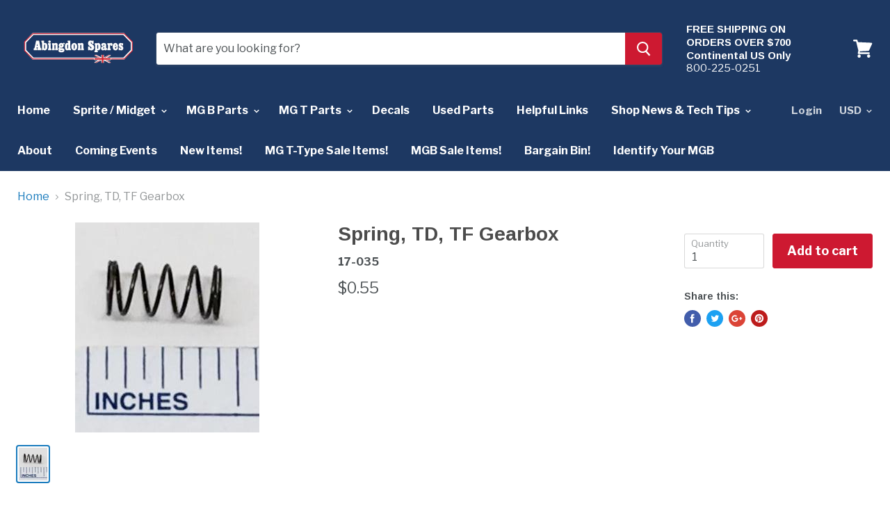

--- FILE ---
content_type: text/html; charset=utf-8
request_url: https://abingdonspares.com/products/spring6
body_size: 32251
content:
<!doctype html>
<!--[if IE]><html class="no-js no-touch ie9" lang="en"><![endif]-->
<!--[if !IE]><!--><html class="no-js no-touch" lang="en"><!--<![endif]-->
  <head>
    <meta charset="utf-8">
    <meta http-equiv="x-ua-compatible" content="IE=edge">

    <title>Spring, TD, TF Gearbox — Abingdon Spares</title>

    

    
  <link rel="shortcut icon" href="//abingdonspares.com/cdn/shop/files/abingdonSparesLogos-favIcon32x32_3b42a09d-5333-4079-9568-777a86983d3d_32x32.jpg?v=1613664302" type="image/png">


    <link rel="dns-prefetch" href="//fonts.googleapis.com">

    <link rel="canonical" href="https://abingdonspares.com/products/spring6">
    <meta name="viewport" content="width=device-width">

    
<meta property="og:site_name" content="Abingdon Spares">
<meta property="og:url" content="https://abingdonspares.com/products/spring6">
<meta property="og:title" content="Spring, TD, TF Gearbox">
<meta property="og:type" content="product">
<meta property="og:description" content="World's Largest MG T-Series Parts Specialist. Everything you need to keep your vintage MGB or MGT on the road. Since 1968."><meta property="og:price:amount" content="0.55">
  <meta property="og:price:currency" content="USD"><meta property="og:image" content="http://abingdonspares.com/cdn/shop/products/17-035_1024x1024.JPG?v=1538500204">
<meta property="og:image:secure_url" content="https://abingdonspares.com/cdn/shop/products/17-035_1024x1024.JPG?v=1538500204">



  <meta name="twitter:card" content="summary">

<meta name="twitter:title" content="Spring, TD, TF Gearbox">
<meta name="twitter:description" content="World's Largest MG T-Series Parts Specialist. Everything you need to keep your vintage MGB or MGT on the road. Since 1968.">
<meta name="twitter:image" content="https://abingdonspares.com/cdn/shop/products/17-035_600x600.JPG?v=1538500204">
    <meta name="twitter:image:width" content="600">
    <meta name="twitter:image:height" content="600">

    <script>window.performance && window.performance.mark && window.performance.mark('shopify.content_for_header.start');</script><meta id="shopify-digital-wallet" name="shopify-digital-wallet" content="/2192932915/digital_wallets/dialog">
<meta name="shopify-checkout-api-token" content="1cfd0bd84d8b92783fce78c75398086e">
<meta id="in-context-paypal-metadata" data-shop-id="2192932915" data-venmo-supported="false" data-environment="production" data-locale="en_US" data-paypal-v4="true" data-currency="USD">
<link rel="alternate" type="application/json+oembed" href="https://abingdonspares.com/products/spring6.oembed">
<script async="async" src="/checkouts/internal/preloads.js?locale=en-US"></script>
<script id="apple-pay-shop-capabilities" type="application/json">{"shopId":2192932915,"countryCode":"US","currencyCode":"USD","merchantCapabilities":["supports3DS"],"merchantId":"gid:\/\/shopify\/Shop\/2192932915","merchantName":"Abingdon Spares","requiredBillingContactFields":["postalAddress","email","phone"],"requiredShippingContactFields":["postalAddress","email","phone"],"shippingType":"shipping","supportedNetworks":["visa","masterCard","amex","discover","elo","jcb"],"total":{"type":"pending","label":"Abingdon Spares","amount":"1.00"},"shopifyPaymentsEnabled":true,"supportsSubscriptions":true}</script>
<script id="shopify-features" type="application/json">{"accessToken":"1cfd0bd84d8b92783fce78c75398086e","betas":["rich-media-storefront-analytics"],"domain":"abingdonspares.com","predictiveSearch":true,"shopId":2192932915,"locale":"en"}</script>
<script>var Shopify = Shopify || {};
Shopify.shop = "aspares.myshopify.com";
Shopify.locale = "en";
Shopify.currency = {"active":"USD","rate":"1.0"};
Shopify.country = "US";
Shopify.theme = {"name":"Empire - HC - 06 June '18","id":16672522291,"schema_name":"Empire","schema_version":"2.4.4","theme_store_id":838,"role":"main"};
Shopify.theme.handle = "null";
Shopify.theme.style = {"id":null,"handle":null};
Shopify.cdnHost = "abingdonspares.com/cdn";
Shopify.routes = Shopify.routes || {};
Shopify.routes.root = "/";</script>
<script type="module">!function(o){(o.Shopify=o.Shopify||{}).modules=!0}(window);</script>
<script>!function(o){function n(){var o=[];function n(){o.push(Array.prototype.slice.apply(arguments))}return n.q=o,n}var t=o.Shopify=o.Shopify||{};t.loadFeatures=n(),t.autoloadFeatures=n()}(window);</script>
<script id="shop-js-analytics" type="application/json">{"pageType":"product"}</script>
<script defer="defer" async type="module" src="//abingdonspares.com/cdn/shopifycloud/shop-js/modules/v2/client.init-shop-cart-sync_C5BV16lS.en.esm.js"></script>
<script defer="defer" async type="module" src="//abingdonspares.com/cdn/shopifycloud/shop-js/modules/v2/chunk.common_CygWptCX.esm.js"></script>
<script type="module">
  await import("//abingdonspares.com/cdn/shopifycloud/shop-js/modules/v2/client.init-shop-cart-sync_C5BV16lS.en.esm.js");
await import("//abingdonspares.com/cdn/shopifycloud/shop-js/modules/v2/chunk.common_CygWptCX.esm.js");

  window.Shopify.SignInWithShop?.initShopCartSync?.({"fedCMEnabled":true,"windoidEnabled":true});

</script>
<script>(function() {
  var isLoaded = false;
  function asyncLoad() {
    if (isLoaded) return;
    isLoaded = true;
    var urls = ["https:\/\/easy-image-mapper.herokuapp.com\/main.min.js?shop=aspares.myshopify.com","https:\/\/chimpstatic.com\/mcjs-connected\/js\/users\/961e629ec3ce3503bd6a3477e\/4617bd99f87074095be6fafbd.js?shop=aspares.myshopify.com","https:\/\/app.marsello.com\/Portal\/Custom\/ScriptToInstall\/5caa0048811f9e103c0df488?aProvId=5caa002a811f9e1a50d83202\u0026shop=aspares.myshopify.com"];
    for (var i = 0; i < urls.length; i++) {
      var s = document.createElement('script');
      s.type = 'text/javascript';
      s.async = true;
      s.src = urls[i];
      var x = document.getElementsByTagName('script')[0];
      x.parentNode.insertBefore(s, x);
    }
  };
  if(window.attachEvent) {
    window.attachEvent('onload', asyncLoad);
  } else {
    window.addEventListener('load', asyncLoad, false);
  }
})();</script>
<script id="__st">var __st={"a":2192932915,"offset":-18000,"reqid":"fb8d66ca-0e28-4a5c-9f18-cd15f0e864ef-1768663953","pageurl":"abingdonspares.com\/products\/spring6","u":"51adf6dfc041","p":"product","rtyp":"product","rid":607734890547};</script>
<script>window.ShopifyPaypalV4VisibilityTracking = true;</script>
<script id="captcha-bootstrap">!function(){'use strict';const t='contact',e='account',n='new_comment',o=[[t,t],['blogs',n],['comments',n],[t,'customer']],c=[[e,'customer_login'],[e,'guest_login'],[e,'recover_customer_password'],[e,'create_customer']],r=t=>t.map((([t,e])=>`form[action*='/${t}']:not([data-nocaptcha='true']) input[name='form_type'][value='${e}']`)).join(','),a=t=>()=>t?[...document.querySelectorAll(t)].map((t=>t.form)):[];function s(){const t=[...o],e=r(t);return a(e)}const i='password',u='form_key',d=['recaptcha-v3-token','g-recaptcha-response','h-captcha-response',i],f=()=>{try{return window.sessionStorage}catch{return}},m='__shopify_v',_=t=>t.elements[u];function p(t,e,n=!1){try{const o=window.sessionStorage,c=JSON.parse(o.getItem(e)),{data:r}=function(t){const{data:e,action:n}=t;return t[m]||n?{data:e,action:n}:{data:t,action:n}}(c);for(const[e,n]of Object.entries(r))t.elements[e]&&(t.elements[e].value=n);n&&o.removeItem(e)}catch(o){console.error('form repopulation failed',{error:o})}}const l='form_type',E='cptcha';function T(t){t.dataset[E]=!0}const w=window,h=w.document,L='Shopify',v='ce_forms',y='captcha';let A=!1;((t,e)=>{const n=(g='f06e6c50-85a8-45c8-87d0-21a2b65856fe',I='https://cdn.shopify.com/shopifycloud/storefront-forms-hcaptcha/ce_storefront_forms_captcha_hcaptcha.v1.5.2.iife.js',D={infoText:'Protected by hCaptcha',privacyText:'Privacy',termsText:'Terms'},(t,e,n)=>{const o=w[L][v],c=o.bindForm;if(c)return c(t,g,e,D).then(n);var r;o.q.push([[t,g,e,D],n]),r=I,A||(h.body.append(Object.assign(h.createElement('script'),{id:'captcha-provider',async:!0,src:r})),A=!0)});var g,I,D;w[L]=w[L]||{},w[L][v]=w[L][v]||{},w[L][v].q=[],w[L][y]=w[L][y]||{},w[L][y].protect=function(t,e){n(t,void 0,e),T(t)},Object.freeze(w[L][y]),function(t,e,n,w,h,L){const[v,y,A,g]=function(t,e,n){const i=e?o:[],u=t?c:[],d=[...i,...u],f=r(d),m=r(i),_=r(d.filter((([t,e])=>n.includes(e))));return[a(f),a(m),a(_),s()]}(w,h,L),I=t=>{const e=t.target;return e instanceof HTMLFormElement?e:e&&e.form},D=t=>v().includes(t);t.addEventListener('submit',(t=>{const e=I(t);if(!e)return;const n=D(e)&&!e.dataset.hcaptchaBound&&!e.dataset.recaptchaBound,o=_(e),c=g().includes(e)&&(!o||!o.value);(n||c)&&t.preventDefault(),c&&!n&&(function(t){try{if(!f())return;!function(t){const e=f();if(!e)return;const n=_(t);if(!n)return;const o=n.value;o&&e.removeItem(o)}(t);const e=Array.from(Array(32),(()=>Math.random().toString(36)[2])).join('');!function(t,e){_(t)||t.append(Object.assign(document.createElement('input'),{type:'hidden',name:u})),t.elements[u].value=e}(t,e),function(t,e){const n=f();if(!n)return;const o=[...t.querySelectorAll(`input[type='${i}']`)].map((({name:t})=>t)),c=[...d,...o],r={};for(const[a,s]of new FormData(t).entries())c.includes(a)||(r[a]=s);n.setItem(e,JSON.stringify({[m]:1,action:t.action,data:r}))}(t,e)}catch(e){console.error('failed to persist form',e)}}(e),e.submit())}));const S=(t,e)=>{t&&!t.dataset[E]&&(n(t,e.some((e=>e===t))),T(t))};for(const o of['focusin','change'])t.addEventListener(o,(t=>{const e=I(t);D(e)&&S(e,y())}));const B=e.get('form_key'),M=e.get(l),P=B&&M;t.addEventListener('DOMContentLoaded',(()=>{const t=y();if(P)for(const e of t)e.elements[l].value===M&&p(e,B);[...new Set([...A(),...v().filter((t=>'true'===t.dataset.shopifyCaptcha))])].forEach((e=>S(e,t)))}))}(h,new URLSearchParams(w.location.search),n,t,e,['guest_login'])})(!0,!0)}();</script>
<script integrity="sha256-4kQ18oKyAcykRKYeNunJcIwy7WH5gtpwJnB7kiuLZ1E=" data-source-attribution="shopify.loadfeatures" defer="defer" src="//abingdonspares.com/cdn/shopifycloud/storefront/assets/storefront/load_feature-a0a9edcb.js" crossorigin="anonymous"></script>
<script data-source-attribution="shopify.dynamic_checkout.dynamic.init">var Shopify=Shopify||{};Shopify.PaymentButton=Shopify.PaymentButton||{isStorefrontPortableWallets:!0,init:function(){window.Shopify.PaymentButton.init=function(){};var t=document.createElement("script");t.src="https://abingdonspares.com/cdn/shopifycloud/portable-wallets/latest/portable-wallets.en.js",t.type="module",document.head.appendChild(t)}};
</script>
<script data-source-attribution="shopify.dynamic_checkout.buyer_consent">
  function portableWalletsHideBuyerConsent(e){var t=document.getElementById("shopify-buyer-consent"),n=document.getElementById("shopify-subscription-policy-button");t&&n&&(t.classList.add("hidden"),t.setAttribute("aria-hidden","true"),n.removeEventListener("click",e))}function portableWalletsShowBuyerConsent(e){var t=document.getElementById("shopify-buyer-consent"),n=document.getElementById("shopify-subscription-policy-button");t&&n&&(t.classList.remove("hidden"),t.removeAttribute("aria-hidden"),n.addEventListener("click",e))}window.Shopify?.PaymentButton&&(window.Shopify.PaymentButton.hideBuyerConsent=portableWalletsHideBuyerConsent,window.Shopify.PaymentButton.showBuyerConsent=portableWalletsShowBuyerConsent);
</script>
<script data-source-attribution="shopify.dynamic_checkout.cart.bootstrap">document.addEventListener("DOMContentLoaded",(function(){function t(){return document.querySelector("shopify-accelerated-checkout-cart, shopify-accelerated-checkout")}if(t())Shopify.PaymentButton.init();else{new MutationObserver((function(e,n){t()&&(Shopify.PaymentButton.init(),n.disconnect())})).observe(document.body,{childList:!0,subtree:!0})}}));
</script>
<link id="shopify-accelerated-checkout-styles" rel="stylesheet" media="screen" href="https://abingdonspares.com/cdn/shopifycloud/portable-wallets/latest/accelerated-checkout-backwards-compat.css" crossorigin="anonymous">
<style id="shopify-accelerated-checkout-cart">
        #shopify-buyer-consent {
  margin-top: 1em;
  display: inline-block;
  width: 100%;
}

#shopify-buyer-consent.hidden {
  display: none;
}

#shopify-subscription-policy-button {
  background: none;
  border: none;
  padding: 0;
  text-decoration: underline;
  font-size: inherit;
  cursor: pointer;
}

#shopify-subscription-policy-button::before {
  box-shadow: none;
}

      </style>

<script>window.performance && window.performance.mark && window.performance.mark('shopify.content_for_header.end');</script>

    <script>
      document.documentElement.className=document.documentElement.className.replace(/\bno-js\b/,'js');
      if(window.Shopify&&window.Shopify.designMode)document.documentElement.className+=' in-theme-editor';
      if(('ontouchstart' in window)||window.DocumentTouch&&document instanceof DocumentTouch)document.documentElement.className=document.documentElement.className.replace(/\bno-touch\b/,'has-touch');
    </script>

        <link href="//fonts.googleapis.com/css?family=Libre+Franklin:400,400i,700,700i|Arimo:400,400i,700,700i" rel="stylesheet" type="text/css" media="all" />


    <link href="//abingdonspares.com/cdn/shop/t/9/assets/theme.scss.css?v=42081040857575161151528290995" rel="stylesheet" type="text/css" media="all" />
  <link href="https://monorail-edge.shopifysvc.com" rel="dns-prefetch">
<script>(function(){if ("sendBeacon" in navigator && "performance" in window) {try {var session_token_from_headers = performance.getEntriesByType('navigation')[0].serverTiming.find(x => x.name == '_s').description;} catch {var session_token_from_headers = undefined;}var session_cookie_matches = document.cookie.match(/_shopify_s=([^;]*)/);var session_token_from_cookie = session_cookie_matches && session_cookie_matches.length === 2 ? session_cookie_matches[1] : "";var session_token = session_token_from_headers || session_token_from_cookie || "";function handle_abandonment_event(e) {var entries = performance.getEntries().filter(function(entry) {return /monorail-edge.shopifysvc.com/.test(entry.name);});if (!window.abandonment_tracked && entries.length === 0) {window.abandonment_tracked = true;var currentMs = Date.now();var navigation_start = performance.timing.navigationStart;var payload = {shop_id: 2192932915,url: window.location.href,navigation_start,duration: currentMs - navigation_start,session_token,page_type: "product"};window.navigator.sendBeacon("https://monorail-edge.shopifysvc.com/v1/produce", JSON.stringify({schema_id: "online_store_buyer_site_abandonment/1.1",payload: payload,metadata: {event_created_at_ms: currentMs,event_sent_at_ms: currentMs}}));}}window.addEventListener('pagehide', handle_abandonment_event);}}());</script>
<script id="web-pixels-manager-setup">(function e(e,d,r,n,o){if(void 0===o&&(o={}),!Boolean(null===(a=null===(i=window.Shopify)||void 0===i?void 0:i.analytics)||void 0===a?void 0:a.replayQueue)){var i,a;window.Shopify=window.Shopify||{};var t=window.Shopify;t.analytics=t.analytics||{};var s=t.analytics;s.replayQueue=[],s.publish=function(e,d,r){return s.replayQueue.push([e,d,r]),!0};try{self.performance.mark("wpm:start")}catch(e){}var l=function(){var e={modern:/Edge?\/(1{2}[4-9]|1[2-9]\d|[2-9]\d{2}|\d{4,})\.\d+(\.\d+|)|Firefox\/(1{2}[4-9]|1[2-9]\d|[2-9]\d{2}|\d{4,})\.\d+(\.\d+|)|Chrom(ium|e)\/(9{2}|\d{3,})\.\d+(\.\d+|)|(Maci|X1{2}).+ Version\/(15\.\d+|(1[6-9]|[2-9]\d|\d{3,})\.\d+)([,.]\d+|)( \(\w+\)|)( Mobile\/\w+|) Safari\/|Chrome.+OPR\/(9{2}|\d{3,})\.\d+\.\d+|(CPU[ +]OS|iPhone[ +]OS|CPU[ +]iPhone|CPU IPhone OS|CPU iPad OS)[ +]+(15[._]\d+|(1[6-9]|[2-9]\d|\d{3,})[._]\d+)([._]\d+|)|Android:?[ /-](13[3-9]|1[4-9]\d|[2-9]\d{2}|\d{4,})(\.\d+|)(\.\d+|)|Android.+Firefox\/(13[5-9]|1[4-9]\d|[2-9]\d{2}|\d{4,})\.\d+(\.\d+|)|Android.+Chrom(ium|e)\/(13[3-9]|1[4-9]\d|[2-9]\d{2}|\d{4,})\.\d+(\.\d+|)|SamsungBrowser\/([2-9]\d|\d{3,})\.\d+/,legacy:/Edge?\/(1[6-9]|[2-9]\d|\d{3,})\.\d+(\.\d+|)|Firefox\/(5[4-9]|[6-9]\d|\d{3,})\.\d+(\.\d+|)|Chrom(ium|e)\/(5[1-9]|[6-9]\d|\d{3,})\.\d+(\.\d+|)([\d.]+$|.*Safari\/(?![\d.]+ Edge\/[\d.]+$))|(Maci|X1{2}).+ Version\/(10\.\d+|(1[1-9]|[2-9]\d|\d{3,})\.\d+)([,.]\d+|)( \(\w+\)|)( Mobile\/\w+|) Safari\/|Chrome.+OPR\/(3[89]|[4-9]\d|\d{3,})\.\d+\.\d+|(CPU[ +]OS|iPhone[ +]OS|CPU[ +]iPhone|CPU IPhone OS|CPU iPad OS)[ +]+(10[._]\d+|(1[1-9]|[2-9]\d|\d{3,})[._]\d+)([._]\d+|)|Android:?[ /-](13[3-9]|1[4-9]\d|[2-9]\d{2}|\d{4,})(\.\d+|)(\.\d+|)|Mobile Safari.+OPR\/([89]\d|\d{3,})\.\d+\.\d+|Android.+Firefox\/(13[5-9]|1[4-9]\d|[2-9]\d{2}|\d{4,})\.\d+(\.\d+|)|Android.+Chrom(ium|e)\/(13[3-9]|1[4-9]\d|[2-9]\d{2}|\d{4,})\.\d+(\.\d+|)|Android.+(UC? ?Browser|UCWEB|U3)[ /]?(15\.([5-9]|\d{2,})|(1[6-9]|[2-9]\d|\d{3,})\.\d+)\.\d+|SamsungBrowser\/(5\.\d+|([6-9]|\d{2,})\.\d+)|Android.+MQ{2}Browser\/(14(\.(9|\d{2,})|)|(1[5-9]|[2-9]\d|\d{3,})(\.\d+|))(\.\d+|)|K[Aa][Ii]OS\/(3\.\d+|([4-9]|\d{2,})\.\d+)(\.\d+|)/},d=e.modern,r=e.legacy,n=navigator.userAgent;return n.match(d)?"modern":n.match(r)?"legacy":"unknown"}(),u="modern"===l?"modern":"legacy",c=(null!=n?n:{modern:"",legacy:""})[u],f=function(e){return[e.baseUrl,"/wpm","/b",e.hashVersion,"modern"===e.buildTarget?"m":"l",".js"].join("")}({baseUrl:d,hashVersion:r,buildTarget:u}),m=function(e){var d=e.version,r=e.bundleTarget,n=e.surface,o=e.pageUrl,i=e.monorailEndpoint;return{emit:function(e){var a=e.status,t=e.errorMsg,s=(new Date).getTime(),l=JSON.stringify({metadata:{event_sent_at_ms:s},events:[{schema_id:"web_pixels_manager_load/3.1",payload:{version:d,bundle_target:r,page_url:o,status:a,surface:n,error_msg:t},metadata:{event_created_at_ms:s}}]});if(!i)return console&&console.warn&&console.warn("[Web Pixels Manager] No Monorail endpoint provided, skipping logging."),!1;try{return self.navigator.sendBeacon.bind(self.navigator)(i,l)}catch(e){}var u=new XMLHttpRequest;try{return u.open("POST",i,!0),u.setRequestHeader("Content-Type","text/plain"),u.send(l),!0}catch(e){return console&&console.warn&&console.warn("[Web Pixels Manager] Got an unhandled error while logging to Monorail."),!1}}}}({version:r,bundleTarget:l,surface:e.surface,pageUrl:self.location.href,monorailEndpoint:e.monorailEndpoint});try{o.browserTarget=l,function(e){var d=e.src,r=e.async,n=void 0===r||r,o=e.onload,i=e.onerror,a=e.sri,t=e.scriptDataAttributes,s=void 0===t?{}:t,l=document.createElement("script"),u=document.querySelector("head"),c=document.querySelector("body");if(l.async=n,l.src=d,a&&(l.integrity=a,l.crossOrigin="anonymous"),s)for(var f in s)if(Object.prototype.hasOwnProperty.call(s,f))try{l.dataset[f]=s[f]}catch(e){}if(o&&l.addEventListener("load",o),i&&l.addEventListener("error",i),u)u.appendChild(l);else{if(!c)throw new Error("Did not find a head or body element to append the script");c.appendChild(l)}}({src:f,async:!0,onload:function(){if(!function(){var e,d;return Boolean(null===(d=null===(e=window.Shopify)||void 0===e?void 0:e.analytics)||void 0===d?void 0:d.initialized)}()){var d=window.webPixelsManager.init(e)||void 0;if(d){var r=window.Shopify.analytics;r.replayQueue.forEach((function(e){var r=e[0],n=e[1],o=e[2];d.publishCustomEvent(r,n,o)})),r.replayQueue=[],r.publish=d.publishCustomEvent,r.visitor=d.visitor,r.initialized=!0}}},onerror:function(){return m.emit({status:"failed",errorMsg:"".concat(f," has failed to load")})},sri:function(e){var d=/^sha384-[A-Za-z0-9+/=]+$/;return"string"==typeof e&&d.test(e)}(c)?c:"",scriptDataAttributes:o}),m.emit({status:"loading"})}catch(e){m.emit({status:"failed",errorMsg:(null==e?void 0:e.message)||"Unknown error"})}}})({shopId: 2192932915,storefrontBaseUrl: "https://abingdonspares.com",extensionsBaseUrl: "https://extensions.shopifycdn.com/cdn/shopifycloud/web-pixels-manager",monorailEndpoint: "https://monorail-edge.shopifysvc.com/unstable/produce_batch",surface: "storefront-renderer",enabledBetaFlags: ["2dca8a86"],webPixelsConfigList: [{"id":"77332702","eventPayloadVersion":"v1","runtimeContext":"LAX","scriptVersion":"1","type":"CUSTOM","privacyPurposes":["ANALYTICS"],"name":"Google Analytics tag (migrated)"},{"id":"shopify-app-pixel","configuration":"{}","eventPayloadVersion":"v1","runtimeContext":"STRICT","scriptVersion":"0450","apiClientId":"shopify-pixel","type":"APP","privacyPurposes":["ANALYTICS","MARKETING"]},{"id":"shopify-custom-pixel","eventPayloadVersion":"v1","runtimeContext":"LAX","scriptVersion":"0450","apiClientId":"shopify-pixel","type":"CUSTOM","privacyPurposes":["ANALYTICS","MARKETING"]}],isMerchantRequest: false,initData: {"shop":{"name":"Abingdon Spares","paymentSettings":{"currencyCode":"USD"},"myshopifyDomain":"aspares.myshopify.com","countryCode":"US","storefrontUrl":"https:\/\/abingdonspares.com"},"customer":null,"cart":null,"checkout":null,"productVariants":[{"price":{"amount":0.55,"currencyCode":"USD"},"product":{"title":"Spring, TD, TF Gearbox","vendor":"aspares","id":"607734890547","untranslatedTitle":"Spring, TD, TF Gearbox","url":"\/products\/spring6","type":"MGT"},"id":"7703690838067","image":{"src":"\/\/abingdonspares.com\/cdn\/shop\/products\/17-035.JPG?v=1538500204"},"sku":"17-035","title":"Default Title","untranslatedTitle":"Default Title"}],"purchasingCompany":null},},"https://abingdonspares.com/cdn","fcfee988w5aeb613cpc8e4bc33m6693e112",{"modern":"","legacy":""},{"shopId":"2192932915","storefrontBaseUrl":"https:\/\/abingdonspares.com","extensionBaseUrl":"https:\/\/extensions.shopifycdn.com\/cdn\/shopifycloud\/web-pixels-manager","surface":"storefront-renderer","enabledBetaFlags":"[\"2dca8a86\"]","isMerchantRequest":"false","hashVersion":"fcfee988w5aeb613cpc8e4bc33m6693e112","publish":"custom","events":"[[\"page_viewed\",{}],[\"product_viewed\",{\"productVariant\":{\"price\":{\"amount\":0.55,\"currencyCode\":\"USD\"},\"product\":{\"title\":\"Spring, TD, TF Gearbox\",\"vendor\":\"aspares\",\"id\":\"607734890547\",\"untranslatedTitle\":\"Spring, TD, TF Gearbox\",\"url\":\"\/products\/spring6\",\"type\":\"MGT\"},\"id\":\"7703690838067\",\"image\":{\"src\":\"\/\/abingdonspares.com\/cdn\/shop\/products\/17-035.JPG?v=1538500204\"},\"sku\":\"17-035\",\"title\":\"Default Title\",\"untranslatedTitle\":\"Default Title\"}}]]"});</script><script>
  window.ShopifyAnalytics = window.ShopifyAnalytics || {};
  window.ShopifyAnalytics.meta = window.ShopifyAnalytics.meta || {};
  window.ShopifyAnalytics.meta.currency = 'USD';
  var meta = {"product":{"id":607734890547,"gid":"gid:\/\/shopify\/Product\/607734890547","vendor":"aspares","type":"MGT","handle":"spring6","variants":[{"id":7703690838067,"price":55,"name":"Spring, TD, TF Gearbox","public_title":null,"sku":"17-035"}],"remote":false},"page":{"pageType":"product","resourceType":"product","resourceId":607734890547,"requestId":"fb8d66ca-0e28-4a5c-9f18-cd15f0e864ef-1768663953"}};
  for (var attr in meta) {
    window.ShopifyAnalytics.meta[attr] = meta[attr];
  }
</script>
<script class="analytics">
  (function () {
    var customDocumentWrite = function(content) {
      var jquery = null;

      if (window.jQuery) {
        jquery = window.jQuery;
      } else if (window.Checkout && window.Checkout.$) {
        jquery = window.Checkout.$;
      }

      if (jquery) {
        jquery('body').append(content);
      }
    };

    var hasLoggedConversion = function(token) {
      if (token) {
        return document.cookie.indexOf('loggedConversion=' + token) !== -1;
      }
      return false;
    }

    var setCookieIfConversion = function(token) {
      if (token) {
        var twoMonthsFromNow = new Date(Date.now());
        twoMonthsFromNow.setMonth(twoMonthsFromNow.getMonth() + 2);

        document.cookie = 'loggedConversion=' + token + '; expires=' + twoMonthsFromNow;
      }
    }

    var trekkie = window.ShopifyAnalytics.lib = window.trekkie = window.trekkie || [];
    if (trekkie.integrations) {
      return;
    }
    trekkie.methods = [
      'identify',
      'page',
      'ready',
      'track',
      'trackForm',
      'trackLink'
    ];
    trekkie.factory = function(method) {
      return function() {
        var args = Array.prototype.slice.call(arguments);
        args.unshift(method);
        trekkie.push(args);
        return trekkie;
      };
    };
    for (var i = 0; i < trekkie.methods.length; i++) {
      var key = trekkie.methods[i];
      trekkie[key] = trekkie.factory(key);
    }
    trekkie.load = function(config) {
      trekkie.config = config || {};
      trekkie.config.initialDocumentCookie = document.cookie;
      var first = document.getElementsByTagName('script')[0];
      var script = document.createElement('script');
      script.type = 'text/javascript';
      script.onerror = function(e) {
        var scriptFallback = document.createElement('script');
        scriptFallback.type = 'text/javascript';
        scriptFallback.onerror = function(error) {
                var Monorail = {
      produce: function produce(monorailDomain, schemaId, payload) {
        var currentMs = new Date().getTime();
        var event = {
          schema_id: schemaId,
          payload: payload,
          metadata: {
            event_created_at_ms: currentMs,
            event_sent_at_ms: currentMs
          }
        };
        return Monorail.sendRequest("https://" + monorailDomain + "/v1/produce", JSON.stringify(event));
      },
      sendRequest: function sendRequest(endpointUrl, payload) {
        // Try the sendBeacon API
        if (window && window.navigator && typeof window.navigator.sendBeacon === 'function' && typeof window.Blob === 'function' && !Monorail.isIos12()) {
          var blobData = new window.Blob([payload], {
            type: 'text/plain'
          });

          if (window.navigator.sendBeacon(endpointUrl, blobData)) {
            return true;
          } // sendBeacon was not successful

        } // XHR beacon

        var xhr = new XMLHttpRequest();

        try {
          xhr.open('POST', endpointUrl);
          xhr.setRequestHeader('Content-Type', 'text/plain');
          xhr.send(payload);
        } catch (e) {
          console.log(e);
        }

        return false;
      },
      isIos12: function isIos12() {
        return window.navigator.userAgent.lastIndexOf('iPhone; CPU iPhone OS 12_') !== -1 || window.navigator.userAgent.lastIndexOf('iPad; CPU OS 12_') !== -1;
      }
    };
    Monorail.produce('monorail-edge.shopifysvc.com',
      'trekkie_storefront_load_errors/1.1',
      {shop_id: 2192932915,
      theme_id: 16672522291,
      app_name: "storefront",
      context_url: window.location.href,
      source_url: "//abingdonspares.com/cdn/s/trekkie.storefront.cd680fe47e6c39ca5d5df5f0a32d569bc48c0f27.min.js"});

        };
        scriptFallback.async = true;
        scriptFallback.src = '//abingdonspares.com/cdn/s/trekkie.storefront.cd680fe47e6c39ca5d5df5f0a32d569bc48c0f27.min.js';
        first.parentNode.insertBefore(scriptFallback, first);
      };
      script.async = true;
      script.src = '//abingdonspares.com/cdn/s/trekkie.storefront.cd680fe47e6c39ca5d5df5f0a32d569bc48c0f27.min.js';
      first.parentNode.insertBefore(script, first);
    };
    trekkie.load(
      {"Trekkie":{"appName":"storefront","development":false,"defaultAttributes":{"shopId":2192932915,"isMerchantRequest":null,"themeId":16672522291,"themeCityHash":"12292135797146693705","contentLanguage":"en","currency":"USD","eventMetadataId":"34acc7bc-09d0-48cf-b5e5-d52ad5eede34"},"isServerSideCookieWritingEnabled":true,"monorailRegion":"shop_domain","enabledBetaFlags":["65f19447"]},"Session Attribution":{},"S2S":{"facebookCapiEnabled":false,"source":"trekkie-storefront-renderer","apiClientId":580111}}
    );

    var loaded = false;
    trekkie.ready(function() {
      if (loaded) return;
      loaded = true;

      window.ShopifyAnalytics.lib = window.trekkie;

      var originalDocumentWrite = document.write;
      document.write = customDocumentWrite;
      try { window.ShopifyAnalytics.merchantGoogleAnalytics.call(this); } catch(error) {};
      document.write = originalDocumentWrite;

      window.ShopifyAnalytics.lib.page(null,{"pageType":"product","resourceType":"product","resourceId":607734890547,"requestId":"fb8d66ca-0e28-4a5c-9f18-cd15f0e864ef-1768663953","shopifyEmitted":true});

      var match = window.location.pathname.match(/checkouts\/(.+)\/(thank_you|post_purchase)/)
      var token = match? match[1]: undefined;
      if (!hasLoggedConversion(token)) {
        setCookieIfConversion(token);
        window.ShopifyAnalytics.lib.track("Viewed Product",{"currency":"USD","variantId":7703690838067,"productId":607734890547,"productGid":"gid:\/\/shopify\/Product\/607734890547","name":"Spring, TD, TF Gearbox","price":"0.55","sku":"17-035","brand":"aspares","variant":null,"category":"MGT","nonInteraction":true,"remote":false},undefined,undefined,{"shopifyEmitted":true});
      window.ShopifyAnalytics.lib.track("monorail:\/\/trekkie_storefront_viewed_product\/1.1",{"currency":"USD","variantId":7703690838067,"productId":607734890547,"productGid":"gid:\/\/shopify\/Product\/607734890547","name":"Spring, TD, TF Gearbox","price":"0.55","sku":"17-035","brand":"aspares","variant":null,"category":"MGT","nonInteraction":true,"remote":false,"referer":"https:\/\/abingdonspares.com\/products\/spring6"});
      }
    });


        var eventsListenerScript = document.createElement('script');
        eventsListenerScript.async = true;
        eventsListenerScript.src = "//abingdonspares.com/cdn/shopifycloud/storefront/assets/shop_events_listener-3da45d37.js";
        document.getElementsByTagName('head')[0].appendChild(eventsListenerScript);

})();</script>
  <script>
  if (!window.ga || (window.ga && typeof window.ga !== 'function')) {
    window.ga = function ga() {
      (window.ga.q = window.ga.q || []).push(arguments);
      if (window.Shopify && window.Shopify.analytics && typeof window.Shopify.analytics.publish === 'function') {
        window.Shopify.analytics.publish("ga_stub_called", {}, {sendTo: "google_osp_migration"});
      }
      console.error("Shopify's Google Analytics stub called with:", Array.from(arguments), "\nSee https://help.shopify.com/manual/promoting-marketing/pixels/pixel-migration#google for more information.");
    };
    if (window.Shopify && window.Shopify.analytics && typeof window.Shopify.analytics.publish === 'function') {
      window.Shopify.analytics.publish("ga_stub_initialized", {}, {sendTo: "google_osp_migration"});
    }
  }
</script>
<script
  defer
  src="https://abingdonspares.com/cdn/shopifycloud/perf-kit/shopify-perf-kit-3.0.4.min.js"
  data-application="storefront-renderer"
  data-shop-id="2192932915"
  data-render-region="gcp-us-central1"
  data-page-type="product"
  data-theme-instance-id="16672522291"
  data-theme-name="Empire"
  data-theme-version="2.4.4"
  data-monorail-region="shop_domain"
  data-resource-timing-sampling-rate="10"
  data-shs="true"
  data-shs-beacon="true"
  data-shs-export-with-fetch="true"
  data-shs-logs-sample-rate="1"
  data-shs-beacon-endpoint="https://abingdonspares.com/api/collect"
></script>
</head>

  <body>
    <div id="shopify-section-static-header" class="shopify-section site-header-wrapper"><script
  type="application/json"
  data-section-id="static-header"
  data-section-type="static-header"
  data-section-data>
  {
    "settings": {
      "sticky_header": false,
      "live_search": {
        "enable": true,
        "enable_images": true,
        "enable_content": true,
        "money_format": "${{amount}}",
        "context": {
          "view_all_results": "View all results",
          "view_all_products": "View all products",
          "chevron": "\u003csvgaria-hidden=\"true\"focusable=\"false\"role=\"presentation\"xmlns=\"http:\/\/www.w3.org\/2000\/svg\"width=\"8\"height=\"6\"viewBox=\"0 0 8 6\"\u003e\u003cg fill=\"currentColor\" fill-rule=\"evenodd\"\u003e\u003cpolygon class=\"icon-chevron-down-left\" points=\"4 5.371 7.668 1.606 6.665 .629 4 3.365\"\/\u003e\u003cpolygon class=\"icon-chevron-down-right\" points=\"4 3.365 1.335 .629 1.335 .629 .332 1.606 4 5.371\"\/\u003e\u003c\/g\u003e\u003c\/svg\u003e",
          "content_results": {
            "title": "Pages \u0026amp; Posts",
            "no_results": "No results."
          },
          "no_results_products": {
            "title": "No products for “*terms*”.",
            "message": "Sorry, we couldn’t find any matches."
          }
        }
      }
    },
    "currency": {
      "enable": true,
      "shop_currency": "USD",
      "default_currency": "USD",
      "display_format": "money_format",
      "money_format": "${{amount}}",
      "money_format_no_currency": "${{amount}}",
      "money_format_currency": "${{amount}} USD"
    }
  }
</script>

<style>
  .announcement-bar {
    color: #ffffff;
    background: #cd1931;
  }
</style>









  


<section
  class="site-header"
  data-site-header-main
  >
  <div class="site-header-menu-toggle">
    <a class="site-header-menu-toggle--button" href="#" data-menu-toggle>
      <span class="toggle-icon--bar toggle-icon--bar-top"></span>
      <span class="toggle-icon--bar toggle-icon--bar-middle"></span>
      <span class="toggle-icon--bar toggle-icon--bar-bottom"></span>
      <span class="show-for-sr">Menu</span>
    </a>
  </div>

  <div
    class="
      site-header-main
      
        small-promo-enabled
      
    "
  >
    <div class="site-header-logo">
      <a
        class="site-logo"
        href="/">
        
          
          
          
          
          

          

          

  

  <img
    src="//abingdonspares.com/cdn/shop/files/abingdonSparesLogos-v04-01_409eeee5-c7c3-4fe4-b110-55d7e44f8333_x200.png?v=1613664364"
    alt=""

    
      data-rimg
      srcset="//abingdonspares.com/cdn/shop/files/abingdonSparesLogos-v04-01_409eeee5-c7c3-4fe4-b110-55d7e44f8333_350x200.png?v=1613664364 1x, //abingdonspares.com/cdn/shop/files/abingdonSparesLogos-v04-01_409eeee5-c7c3-4fe4-b110-55d7e44f8333_700x400.png?v=1613664364 2x"
    

    class="site-logo-image"
    style="
            max-width: 200px;
            max-height: 100px;
          "
    
  >




        
      </a>
    </div>

    



<div class="site-header-search" data-live-search>
  <form
    class="site-header-search-form form-fields-inline"
    action="/search"
    method="get"
    data-live-search-form>
    <input type="hidden" name="type" value="article,page,product">
    <div class="form-field no-label">
      <input
        class="form-field-input site-header-search-form-field"
        type="text"
        name="q"
        aria-label="Search"
        placeholder="What are you looking for?"
        
        autocomplete="off"
        data-live-search-input>
      <button
        class="site-header-takeover-cancel"
        type="button"
        data-live-search-takeover-cancel>
        Cancel
      </button>

      <button
        class="site-header-search-button button-primary"
        type="button"
        aria-label="Search"
        data-live-search-submit
      >
        <span class="search-icon search-icon--inactive">
          <svg
  aria-hidden="true"
  focusable="false"
  role="presentation"
  xmlns="http://www.w3.org/2000/svg"
  width="20"
  height="21"
  viewBox="0 0 20 21"
>
  <path fill="currentColor" fill-rule="evenodd" d="M12.514 14.906a8.264 8.264 0 0 1-4.322 1.21C3.668 16.116 0 12.513 0 8.07 0 3.626 3.668.023 8.192.023c4.525 0 8.193 3.603 8.193 8.047 0 2.033-.769 3.89-2.035 5.307l4.999 5.552-1.775 1.597-5.06-5.62zm-4.322-.843c3.37 0 6.102-2.684 6.102-5.993 0-3.31-2.732-5.994-6.102-5.994S2.09 4.76 2.09 8.07c0 3.31 2.732 5.993 6.102 5.993z"/>
</svg>
        </span>
        <span class="search-icon search-icon--active">
          <svg
  aria-hidden="true"
  focusable="false"
  role="presentation"
  width="26"
  height="26"
  viewBox="0 0 26 26"
  xmlns="http://www.w3.org/2000/svg"
>
  <g fill-rule="nonzero" fill="currentColor">
    <path d="M13 26C5.82 26 0 20.18 0 13S5.82 0 13 0s13 5.82 13 13-5.82 13-13 13zm0-3.852a9.148 9.148 0 1 0 0-18.296 9.148 9.148 0 0 0 0 18.296z" opacity=".29"/><path d="M13 26c7.18 0 13-5.82 13-13a1.926 1.926 0 0 0-3.852 0A9.148 9.148 0 0 1 13 22.148 1.926 1.926 0 0 0 13 26z"/>
  </g>
</svg>
        </span>
      </button>
    </div>

    <div class="search-flydown" data-live-search-flydown>
      <div class="search-flydown--placeholder" data-live-search-placeholder>
        <div class="search-flydown--product-items">
          
            <a class="search-flydown--product search-flydown--product" href="#">
              
                <div class="search-flydown--product-image">
                  <svg class="placeholder--image placeholder--content-image" xmlns="http://www.w3.org/2000/svg" viewBox="0 0 525.5 525.5"><path d="M324.5 212.7H203c-1.6 0-2.8 1.3-2.8 2.8V308c0 1.6 1.3 2.8 2.8 2.8h121.6c1.6 0 2.8-1.3 2.8-2.8v-92.5c0-1.6-1.3-2.8-2.9-2.8zm1.1 95.3c0 .6-.5 1.1-1.1 1.1H203c-.6 0-1.1-.5-1.1-1.1v-92.5c0-.6.5-1.1 1.1-1.1h121.6c.6 0 1.1.5 1.1 1.1V308z"/><path d="M210.4 299.5H240v.1s.1 0 .2-.1h75.2v-76.2h-105v76.2zm1.8-7.2l20-20c1.6-1.6 3.8-2.5 6.1-2.5s4.5.9 6.1 2.5l1.5 1.5 16.8 16.8c-12.9 3.3-20.7 6.3-22.8 7.2h-27.7v-5.5zm101.5-10.1c-20.1 1.7-36.7 4.8-49.1 7.9l-16.9-16.9 26.3-26.3c1.6-1.6 3.8-2.5 6.1-2.5s4.5.9 6.1 2.5l27.5 27.5v7.8zm-68.9 15.5c9.7-3.5 33.9-10.9 68.9-13.8v13.8h-68.9zm68.9-72.7v46.8l-26.2-26.2c-1.9-1.9-4.5-3-7.3-3s-5.4 1.1-7.3 3l-26.3 26.3-.9-.9c-1.9-1.9-4.5-3-7.3-3s-5.4 1.1-7.3 3l-18.8 18.8V225h101.4z"/><path d="M232.8 254c4.6 0 8.3-3.7 8.3-8.3s-3.7-8.3-8.3-8.3-8.3 3.7-8.3 8.3 3.7 8.3 8.3 8.3zm0-14.9c3.6 0 6.6 2.9 6.6 6.6s-2.9 6.6-6.6 6.6-6.6-2.9-6.6-6.6 3-6.6 6.6-6.6z"/></svg>
                </div>
              

              <div class="search-flydown--product-text">
                <span class="search-flydown--product-title placeholder--content-text"></span>
                <span class="search-flydown--product-price placeholder--content-text"></span>
              </div>
            </a>
          
            <a class="search-flydown--product search-flydown--product" href="#">
              
                <div class="search-flydown--product-image">
                  <svg class="placeholder--image placeholder--content-image" xmlns="http://www.w3.org/2000/svg" viewBox="0 0 525.5 525.5"><path d="M324.5 212.7H203c-1.6 0-2.8 1.3-2.8 2.8V308c0 1.6 1.3 2.8 2.8 2.8h121.6c1.6 0 2.8-1.3 2.8-2.8v-92.5c0-1.6-1.3-2.8-2.9-2.8zm1.1 95.3c0 .6-.5 1.1-1.1 1.1H203c-.6 0-1.1-.5-1.1-1.1v-92.5c0-.6.5-1.1 1.1-1.1h121.6c.6 0 1.1.5 1.1 1.1V308z"/><path d="M210.4 299.5H240v.1s.1 0 .2-.1h75.2v-76.2h-105v76.2zm1.8-7.2l20-20c1.6-1.6 3.8-2.5 6.1-2.5s4.5.9 6.1 2.5l1.5 1.5 16.8 16.8c-12.9 3.3-20.7 6.3-22.8 7.2h-27.7v-5.5zm101.5-10.1c-20.1 1.7-36.7 4.8-49.1 7.9l-16.9-16.9 26.3-26.3c1.6-1.6 3.8-2.5 6.1-2.5s4.5.9 6.1 2.5l27.5 27.5v7.8zm-68.9 15.5c9.7-3.5 33.9-10.9 68.9-13.8v13.8h-68.9zm68.9-72.7v46.8l-26.2-26.2c-1.9-1.9-4.5-3-7.3-3s-5.4 1.1-7.3 3l-26.3 26.3-.9-.9c-1.9-1.9-4.5-3-7.3-3s-5.4 1.1-7.3 3l-18.8 18.8V225h101.4z"/><path d="M232.8 254c4.6 0 8.3-3.7 8.3-8.3s-3.7-8.3-8.3-8.3-8.3 3.7-8.3 8.3 3.7 8.3 8.3 8.3zm0-14.9c3.6 0 6.6 2.9 6.6 6.6s-2.9 6.6-6.6 6.6-6.6-2.9-6.6-6.6 3-6.6 6.6-6.6z"/></svg>
                </div>
              

              <div class="search-flydown--product-text">
                <span class="search-flydown--product-title placeholder--content-text"></span>
                <span class="search-flydown--product-price placeholder--content-text"></span>
              </div>
            </a>
          
            <a class="search-flydown--product search-flydown--product" href="#">
              
                <div class="search-flydown--product-image">
                  <svg class="placeholder--image placeholder--content-image" xmlns="http://www.w3.org/2000/svg" viewBox="0 0 525.5 525.5"><path d="M324.5 212.7H203c-1.6 0-2.8 1.3-2.8 2.8V308c0 1.6 1.3 2.8 2.8 2.8h121.6c1.6 0 2.8-1.3 2.8-2.8v-92.5c0-1.6-1.3-2.8-2.9-2.8zm1.1 95.3c0 .6-.5 1.1-1.1 1.1H203c-.6 0-1.1-.5-1.1-1.1v-92.5c0-.6.5-1.1 1.1-1.1h121.6c.6 0 1.1.5 1.1 1.1V308z"/><path d="M210.4 299.5H240v.1s.1 0 .2-.1h75.2v-76.2h-105v76.2zm1.8-7.2l20-20c1.6-1.6 3.8-2.5 6.1-2.5s4.5.9 6.1 2.5l1.5 1.5 16.8 16.8c-12.9 3.3-20.7 6.3-22.8 7.2h-27.7v-5.5zm101.5-10.1c-20.1 1.7-36.7 4.8-49.1 7.9l-16.9-16.9 26.3-26.3c1.6-1.6 3.8-2.5 6.1-2.5s4.5.9 6.1 2.5l27.5 27.5v7.8zm-68.9 15.5c9.7-3.5 33.9-10.9 68.9-13.8v13.8h-68.9zm68.9-72.7v46.8l-26.2-26.2c-1.9-1.9-4.5-3-7.3-3s-5.4 1.1-7.3 3l-26.3 26.3-.9-.9c-1.9-1.9-4.5-3-7.3-3s-5.4 1.1-7.3 3l-18.8 18.8V225h101.4z"/><path d="M232.8 254c4.6 0 8.3-3.7 8.3-8.3s-3.7-8.3-8.3-8.3-8.3 3.7-8.3 8.3 3.7 8.3 8.3 8.3zm0-14.9c3.6 0 6.6 2.9 6.6 6.6s-2.9 6.6-6.6 6.6-6.6-2.9-6.6-6.6 3-6.6 6.6-6.6z"/></svg>
                </div>
              

              <div class="search-flydown--product-text">
                <span class="search-flydown--product-title placeholder--content-text"></span>
                <span class="search-flydown--product-price placeholder--content-text"></span>
              </div>
            </a>
          
        </div>
      </div>

      <div class="search-flydown--results search-flydown--results--content-enabled" data-live-search-results></div>

      
    </div>
  </form>
</div>


    
      <a
        class="small-promo"
        
      >
        

        <div class="small-promo-content">
          
            <h4 class="small-promo-heading">
              FREE SHIPPING ON ORDERS OVER $700 Continental US Only
            </h4>
          

          

          
            <span class="small-promo-text-desktop">
              800-225-0251
            </span>
          
        </div>
      </a>
    
  </div>

  <div class="site-header-cart">
    <a class="site-header-cart--button" href="/cart">
      <span
        class="site-header-cart--count "
        data-header-cart-count="">
      </span>

      <svg
  aria-hidden="true"
  focusable="false"
  role="presentation"
  width="28"
  height="26"
  viewBox="0 10 28 26"
  xmlns="http://www.w3.org/2000/svg"
>
  <path fill="currentColor" fill-rule="evenodd" d="M26.15 14.488L6.977 13.59l-.666-2.661C6.159 10.37 5.704 10 5.127 10H1.213C.547 10 0 10.558 0 11.238c0 .68.547 1.238 1.213 1.238h2.974l3.337 13.249-.82 3.465c-.092.371 0 .774.212 1.053.243.31.576.465.94.465H22.72c.667 0 1.214-.558 1.214-1.239 0-.68-.547-1.238-1.214-1.238H9.434l.333-1.423 12.135-.589c.455-.03.85-.31 1.032-.712l4.247-9.286c.181-.34.151-.774-.06-1.144-.212-.34-.577-.589-.97-.589zM22.297 36c-1.256 0-2.275-1.04-2.275-2.321 0-1.282 1.019-2.322 2.275-2.322s2.275 1.04 2.275 2.322c0 1.281-1.02 2.321-2.275 2.321zM10.92 33.679C10.92 34.96 9.9 36 8.646 36 7.39 36 6.37 34.96 6.37 33.679c0-1.282 1.019-2.322 2.275-2.322s2.275 1.04 2.275 2.322z"/>
</svg>
      <span class="show-for-sr">View cart</span>
    </a>
  </div>
</section><div class="site-navigation-wrapper
  
    site-navigation--has-actions
  
" data-site-navigation id="site-header-nav">
  <nav
    class="site-navigation"
    aria-label="Desktop navigation"
  >
    



<ul
  class="navmenu  navmenu-depth-1  "
  
  aria-label="Main menu"
>
  
    
    

    
    

    

    

    
      <li class="navmenu-item navmenu-id-home">
        <a
          class="navmenu-link "
          href="/"
        >
          Home
        </a>
      </li>
    
  
    
    

    
    

    

    

    
<li
        class="navmenu-item        navmenu-item-parent        navmenu-id-sprite-midget        "
        data-navmenu-trigger
        
        
      >
        <a
          class="navmenu-link navmenu-link-parent "
          href="/collections/midget"
          
            aria-haspopup="true"
            aria-expanded="false"
          
        >
          Sprite / Midget

          
            <span class="navmenu-icon navmenu-icon-depth-1">
              <svg
  aria-hidden="true"
  focusable="false"
  role="presentation"
  xmlns="http://www.w3.org/2000/svg"
  width="8"
  height="6"
  viewBox="0 0 8 6"
>
  <g fill="currentColor" fill-rule="evenodd">
    <polygon class="icon-chevron-down-left" points="4 5.371 7.668 1.606 6.665 .629 4 3.365"/>
    <polygon class="icon-chevron-down-right" points="4 3.365 1.335 .629 1.335 .629 .332 1.606 4 5.371"/>
  </g>
</svg>

            </span>
          
        </a>

        
          



<ul
  class="navmenu  navmenu-depth-2  navmenu-submenu"
  data-navmenu-submenu
  aria-label="Sprite / Midget"
>
  
    
    

    
    

    

    

    
      <li class="navmenu-item navmenu-id-apparel-manuals-books-gifts">
        <a
          class="navmenu-link "
          href="/collections/apparel-manuals-books-gifts"
        >
          Apparel, Manuals, Books & Gifts
        </a>
      </li>
    
  
    
    

    
    

    

    

    
      <li class="navmenu-item navmenu-id-sprite">
        <a
          class="navmenu-link "
          href="/collections/sprite"
        >
          Sprite
        </a>
      </li>
    
  
    
    

    
    

    

    

    
      <li class="navmenu-item navmenu-id-midget">
        <a
          class="navmenu-link "
          href="/collections/midget"
        >
          Midget
        </a>
      </li>
    
  
</ul>

        
      </li>
    
  
    
    

    
    

    

    

    
<li
        class="navmenu-item        navmenu-item-parent        navmenu-id-mg-b-parts        navmenu-meganav-item-parent"
        data-navmenu-trigger
        data-navmenu-meganav-trigger
        
      >
        <a
          class="navmenu-link navmenu-link-parent "
          href="#"
          
            aria-haspopup="true"
            aria-expanded="false"
          
        >
          MG B Parts

          
            <span class="navmenu-icon navmenu-icon-depth-1">
              <svg
  aria-hidden="true"
  focusable="false"
  role="presentation"
  xmlns="http://www.w3.org/2000/svg"
  width="8"
  height="6"
  viewBox="0 0 8 6"
>
  <g fill="currentColor" fill-rule="evenodd">
    <polygon class="icon-chevron-down-left" points="4 5.371 7.668 1.606 6.665 .629 4 3.365"/>
    <polygon class="icon-chevron-down-right" points="4 3.365 1.335 .629 1.335 .629 .332 1.606 4 5.371"/>
  </g>
</svg>

            </span>
          
        </a>

        
<div class="navmenu-submenu            navmenu-meganav            navmenu-meganav--desktop" data-navmenu-submenu data-meganav-menu>
            <div class="meganav-inner">
              <div
                class="navmenu-meganav--scroller">
                
                

                
<ul class="navmenu  navmenu-depth-2  navmenu-meganav-items">
  
    

    
  
    

    
  
    

    
      
    
  

  
    
    
    
<li
      class="navmenu-item      navmenu-item-parent      navmenu-item-count-5-up      navmenu-id-engine-drive-train      navmenu-meganav-item"
      
      >
      <span class="navmenu-item-text navmenu-link-parent">
        Engine & Drive Train

        
          <span class="navmenu-icon navmenu-icon-depth-2">
            <svg
  aria-hidden="true"
  focusable="false"
  role="presentation"
  xmlns="http://www.w3.org/2000/svg"
  width="8"
  height="6"
  viewBox="0 0 8 6"
>
  <g fill="currentColor" fill-rule="evenodd">
    <polygon class="icon-chevron-down-left" points="4 5.371 7.668 1.606 6.665 .629 4 3.365"/>
    <polygon class="icon-chevron-down-right" points="4 3.365 1.335 .629 1.335 .629 .332 1.606 4 5.371"/>
  </g>
</svg>

          </span>
        
      </span>

      



<ul
  class="navmenu  navmenu-depth-3  navmenu-submenu"
  data-navmenu-submenu
  
>
  
    
    

    
    

    

    

    
      <li class="navmenu-item navmenu-id-engine-external">
        <a
          class="navmenu-link "
          href="/collections/mgb-external-engine"
        >
          Engine External
        </a>
      </li>
    
  
    
    

    
    

    

    

    
      <li class="navmenu-item navmenu-id-engine-internal">
        <a
          class="navmenu-link "
          href="/collections/mgb-enginei-internal"
        >
          Engine Internal
        </a>
      </li>
    
  
    
    

    
    

    

    

    
      <li class="navmenu-item navmenu-id-cylinder-head">
        <a
          class="navmenu-link "
          href="/collections/mgb-cylinder-head"
        >
          Cylinder Head
        </a>
      </li>
    
  
    
    

    
    

    

    

    
      <li class="navmenu-item navmenu-id-engine-gaskets-and-gasket-sets">
        <a
          class="navmenu-link "
          href="/collections/mgb-engine-gaskets-and-gasket-sets"
        >
          Engine Gaskets and Gasket Sets
        </a>
      </li>
    
  
    
    

    
    

    

    

    
      <li class="navmenu-item navmenu-id-hanging-canister-oil-filter">
        <a
          class="navmenu-link "
          href="/collections/mgb-hanging-cannister-oil-filter"
        >
          Hanging Canister Oil Filter
        </a>
      </li>
    
  
    
    

    
    

    

    

    
      <li class="navmenu-item navmenu-id-oil-system-inverted-cannister">
        <a
          class="navmenu-link "
          href="/collections/mgb-oil-system-inverted-cannister"
        >
          Oil system inverted cannister
        </a>
      </li>
    
  
    
    

    
    

    

    

    
      <li class="navmenu-item navmenu-id-spin-on-filter-oil-system">
        <a
          class="navmenu-link "
          href="/collections/mgb-spin-on-filter-oil-system"
        >
          Spin-on filter, oil system
        </a>
      </li>
    
  
    
    

    
    

    

    

    
      <li class="navmenu-item navmenu-id-oil-coolers-1962-1967">
        <a
          class="navmenu-link "
          href="/collections/mgb-oil-coolers-1962-1967"
        >
          Oil coolers 1962 - 1967
        </a>
      </li>
    
  
    
    

    
    

    

    

    
      <li class="navmenu-item navmenu-id-oil-cooler-1968-1974-1-2">
        <a
          class="navmenu-link "
          href="/collections/mgb-oil-cooler-1968-1974-1-2"
        >
           Oil cooler 1968 - 1974 1/2
        </a>
      </li>
    
  
    
    

    
    

    

    

    
      <li class="navmenu-item navmenu-id-oil-coolers-1974-1-2-to-1980">
        <a
          class="navmenu-link "
          href="/collections/mgb-oil-coolers-1974-1-2-to-1980"
        >
          Oil Coolers 1974 1/2 to 1980
        </a>
      </li>
    
  
    
    

    
    

    

    

    
      <li class="navmenu-item navmenu-id-clutch-system">
        <a
          class="navmenu-link "
          href="/collections/mgb-clutch-system"
        >
          Clutch system
        </a>
      </li>
    
  
    
    

    
    

    

    

    
      <li class="navmenu-item navmenu-id-gearbox-1962-1967">
        <a
          class="navmenu-link "
          href="/collections/mgb-gearbox-62-67-3-synchro"
        >
          Gearbox 1962-1967
        </a>
      </li>
    
  
    
    

    
    

    

    

    
      <li class="navmenu-item navmenu-id-gearbox-mount-early">
        <a
          class="navmenu-link "
          href="/collections/mgb-gearbox-mount-early"
        >
          Gearbox mount early
        </a>
      </li>
    
  
    
    

    
    

    

    

    
      <li class="navmenu-item navmenu-id-gearbox-1968-1980">
        <a
          class="navmenu-link "
          href="/collections/mgb-gearbox-1968-1980"
        >
          Gearbox 1968-1980
        </a>
      </li>
    
  
    
    

    
    

    

    

    
      <li class="navmenu-item navmenu-id-gearbox-mount-late">
        <a
          class="navmenu-link "
          href="/collections/mgb-gearbox-mount-late"
        >
          Gearbox mount late
        </a>
      </li>
    
  
    
    

    
    

    

    

    
      <li class="navmenu-item navmenu-id-fuel-pumps">
        <a
          class="navmenu-link "
          href="/collections/mgb-fuel-pumps"
        >
          Fuel pumps
        </a>
      </li>
    
  
    
    

    
    

    

    

    
      <li class="navmenu-item navmenu-id-fuel-tank-fittings">
        <a
          class="navmenu-link "
          href="/collections/mgb-fuel-tank-fittings"
        >
          Fuel tank & fittings
        </a>
      </li>
    
  
    
    

    
    

    

    

    
      <li class="navmenu-item navmenu-id-fuel-lines-1962-1970">
        <a
          class="navmenu-link "
          href="/collections/mgb-fuel-lines-1962-1970"
        >
          Fuel lines 1962-1970
        </a>
      </li>
    
  
    
    

    
    

    

    

    
      <li class="navmenu-item navmenu-id-fuel-lines-1971-1974-1-2">
        <a
          class="navmenu-link "
          href="/collections/mgb-fuel-lines-1971-1974-1-2"
        >
          Fuel Lines 1971-1974 1/2
        </a>
      </li>
    
  
    
    

    
    

    

    

    
      <li class="navmenu-item navmenu-id-fuel-lines-1974-1-2-1976">
        <a
          class="navmenu-link "
          href="/collections/mgb-fuel-lines-1974-1-2-1976"
        >
           Fuel lines 1974 1/2 -1976
        </a>
      </li>
    
  
    
    

    
    

    

    

    
      <li class="navmenu-item navmenu-id-fuel-lines-1977-1980">
        <a
          class="navmenu-link "
          href="/collections/mgb-fuel-lines-1977-1980"
        >
          Fuel lines 1977-1980
        </a>
      </li>
    
  
</ul>

  
    
    
    
<li
      class="navmenu-item      navmenu-item-parent      navmenu-item-count-5-up      navmenu-id-carbs-cooling-exhaust      navmenu-meganav-item"
      
      >
      <span class="navmenu-item-text navmenu-link-parent">
        Carbs, Cooling & Exhaust

        
          <span class="navmenu-icon navmenu-icon-depth-2">
            <svg
  aria-hidden="true"
  focusable="false"
  role="presentation"
  xmlns="http://www.w3.org/2000/svg"
  width="8"
  height="6"
  viewBox="0 0 8 6"
>
  <g fill="currentColor" fill-rule="evenodd">
    <polygon class="icon-chevron-down-left" points="4 5.371 7.668 1.606 6.665 .629 4 3.365"/>
    <polygon class="icon-chevron-down-right" points="4 3.365 1.335 .629 1.335 .629 .332 1.606 4 5.371"/>
  </g>
</svg>

          </span>
        
      </span>

      



<ul
  class="navmenu  navmenu-depth-3  navmenu-submenu"
  data-navmenu-submenu
  
>
  
    
    

    
    

    

    

    
      <li class="navmenu-item navmenu-id-mgb-carb-cables">
        <a
          class="navmenu-link "
          href="/collections/mgb-carb-cables"
        >
          MGB Carb Cables
        </a>
      </li>
    
  
    
    

    
    

    

    

    
      <li class="navmenu-item navmenu-id-1962-1971-hs-4-carburetor">
        <a
          class="navmenu-link "
          href="/collections/mgb-1962-1971-hs-4-carburetor"
        >
          1962-1971 HS-4 carburetor
        </a>
      </li>
    
  
    
    

    
    

    

    

    
      <li class="navmenu-item navmenu-id-1962-1971-hs-4-manifold-air-cleaner">
        <a
          class="navmenu-link "
          href="/collections/mgb-1962-1971-hs-4-manifold-air-cleaner"
        >
          1962-1971 HS-4 manifold, air cleaner
        </a>
      </li>
    
  
    
    

    
    

    

    

    
      <li class="navmenu-item navmenu-id-hs-4-controls-1962-1971">
        <a
          class="navmenu-link "
          href="/collections/mgb-hs-4-controls-1962-1971"
        >
          HS-4 controls, 1962-1971
        </a>
      </li>
    
  
    
    

    
    

    

    

    
      <li class="navmenu-item navmenu-id-1972-1974-hif-4-carburetor">
        <a
          class="navmenu-link "
          href="/collections/mgb-1972-1974-hif-4-carburetor"
        >
          1972-1974 HIF-4 carburetor
        </a>
      </li>
    
  
    
    

    
    

    

    

    
      <li class="navmenu-item navmenu-id-1972-1974-hif-4-manifold-air-cleaner">
        <a
          class="navmenu-link "
          href="/collections/mgb-1972-1974-hif-4-manifold-air-cleaner"
        >
          1972-1974 HIF-4 manifold, air cleaner
        </a>
      </li>
    
  
    
    

    
    

    

    

    
      <li class="navmenu-item navmenu-id-hif-4-controls-1972-1974">
        <a
          class="navmenu-link "
          href="/collections/mgb-hif-4-controls-1972-1974"
        >
          HIF-4 controls, 1972-1974
        </a>
      </li>
    
  
    
    

    
    

    

    

    
      <li class="navmenu-item navmenu-id-1975-1980-zenith-stromberg-175-carburetor">
        <a
          class="navmenu-link "
          href="/collections/mgb-75-80-stromberg-175-carburetor"
        >
          1975-1980 Zenith Stromberg 175 Carburetor
        </a>
      </li>
    
  
    
    

    
    

    

    

    
      <li class="navmenu-item navmenu-id-radiator-1962-to-1976">
        <a
          class="navmenu-link "
          href="/collections/mgb-radiator-1962-to-1976"
        >
          Radiator 1962 to 1976
        </a>
      </li>
    
  
    
    

    
    

    

    

    
      <li class="navmenu-item navmenu-id-radiator-1976-to-1980">
        <a
          class="navmenu-link "
          href="/collections/mgb-radiator-1976-to-1980"
        >
          Radiator 1976 to 1980
        </a>
      </li>
    
  
    
    

    
    

    

    

    
      <li class="navmenu-item navmenu-id-waterpump-fans-and-pulleys">
        <a
          class="navmenu-link "
          href="/collections/mgb-waterpump-fans-and-pulleys"
        >
          Waterpump, fans and pulleys
        </a>
      </li>
    
  
    
    

    
    

    

    

    
      <li class="navmenu-item navmenu-id-heater">
        <a
          class="navmenu-link "
          href="/collections/mgb-heater"
        >
           Heater
        </a>
      </li>
    
  
    
    

    
    

    

    

    
      <li class="navmenu-item navmenu-id-exhaust-system-1962-1967">
        <a
          class="navmenu-link "
          href="/collections/mgb-exhaust-system-1962-1967"
        >
          Exhaust system 1962-1967
        </a>
      </li>
    
  
    
    

    
    

    

    

    
      <li class="navmenu-item navmenu-id-exhaust-system-1968-1974">
        <a
          class="navmenu-link "
          href="/collections/mgb-exhaust-system-1968-1974"
        >
          Exhaust system 1968-1974
        </a>
      </li>
    
  
    
    

    
    

    

    

    
      <li class="navmenu-item navmenu-id-exhaust-system-1975-1980">
        <a
          class="navmenu-link "
          href="/collections/mgb-exhaust-system-1975-1980"
        >
          Exhaust system 1975-1980
        </a>
      </li>
    
  
</ul>

  
    
    
    
<li
      class="navmenu-item      navmenu-item-parent      navmenu-item-count-5-up      navmenu-id-electrical-dashboard      navmenu-meganav-item"
      
      >
      <span class="navmenu-item-text navmenu-link-parent">
        Electrical & Dashboard

        
          <span class="navmenu-icon navmenu-icon-depth-2">
            <svg
  aria-hidden="true"
  focusable="false"
  role="presentation"
  xmlns="http://www.w3.org/2000/svg"
  width="8"
  height="6"
  viewBox="0 0 8 6"
>
  <g fill="currentColor" fill-rule="evenodd">
    <polygon class="icon-chevron-down-left" points="4 5.371 7.668 1.606 6.665 .629 4 3.365"/>
    <polygon class="icon-chevron-down-right" points="4 3.365 1.335 .629 1.335 .629 .332 1.606 4 5.371"/>
  </g>
</svg>

          </span>
        
      </span>

      



<ul
  class="navmenu  navmenu-depth-3  navmenu-submenu"
  data-navmenu-submenu
  
>
  
    
    

    
    

    

    

    
      <li class="navmenu-item navmenu-id-mgb-speedometer-cables">
        <a
          class="navmenu-link "
          href="/collections/mgb-speedometer-cables"
        >
          MGB Speedometer Cables
        </a>
      </li>
    
  
    
    

    
    

    

    

    
      <li class="navmenu-item navmenu-id-generator-1962-1967">
        <a
          class="navmenu-link "
          href="/collections/mgb-generator-1962-1967"
        >
          Generator 1962-1967
        </a>
      </li>
    
  
    
    

    
    

    

    

    
      <li class="navmenu-item navmenu-id-alternator-1968-to-1980">
        <a
          class="navmenu-link "
          href="/collections/mgb-alternator-1968-to-1980"
        >
          Alternator 1968 to 1980
        </a>
      </li>
    
  
    
    

    
    

    

    

    
      <li class="navmenu-item navmenu-id-coil-and-ignition-wires">
        <a
          class="navmenu-link "
          href="/collections/mgb-coil-and-ignition-wires"
        >
          Coil and ignition wires
        </a>
      </li>
    
  
    
    

    
    

    

    

    
      <li class="navmenu-item navmenu-id-ignition-distributor-1962-1974">
        <a
          class="navmenu-link "
          href="/collections/mgb-ignition-distributor-1962-1974"
        >
          Ignition, Distributor 1962-1974
        </a>
      </li>
    
  
    
    

    
    

    

    

    
      <li class="navmenu-item navmenu-id-ignition-distributor-1975-to-1976">
        <a
          class="navmenu-link "
          href="/collections/mgb-ignition-distributor-1975-to-1976"
        >
          Ignition distributor 1975 to 1976
        </a>
      </li>
    
  
    
    

    
    

    

    

    
      <li class="navmenu-item navmenu-id-opus-electronic-dstributor-1975-1979">
        <a
          class="navmenu-link "
          href="/collections/mgb-opus-electronic-distributor-1975-1979"
        >
          Opus Electronic Dstributor, 1975-1979
        </a>
      </li>
    
  
    
    

    
    

    

    

    
      <li class="navmenu-item navmenu-id-c-e-i-electronic-1980-replacement-for-1975-79-opus">
        <a
          class="navmenu-link "
          href="/collections/mgb-c-e-i-electronic-1980-replacement-for-1975-79-opus"
        >
          C.E.I. Electronic 1980 & replacement for 1975-'79 "Opus"
        </a>
      </li>
    
  
    
    

    
    

    

    

    
      <li class="navmenu-item navmenu-id-fuse-blocks">
        <a
          class="navmenu-link "
          href="/collections/mgb-fuse-blocks"
        >
           Fuse blocks
        </a>
      </li>
    
  
    
    

    
    

    

    

    
      <li class="navmenu-item navmenu-id-headlamps">
        <a
          class="navmenu-link "
          href="/collections/mgb-headlamps"
        >
          Headlamps
        </a>
      </li>
    
  
    
    

    
    

    

    

    
      <li class="navmenu-item navmenu-id-license-and-interior-lamps">
        <a
          class="navmenu-link "
          href="/collections/mgb-license-and-interior-lamps"
        >
          License and interior lamps
        </a>
      </li>
    
  
    
    

    
    

    

    

    
      <li class="navmenu-item navmenu-id-side-and-flasher-lamps">
        <a
          class="navmenu-link "
          href="/collections/mgb-side-and-flasher-lamps"
        >
          Side and flasher lamps
        </a>
      </li>
    
  
    
    

    
    

    

    

    
      <li class="navmenu-item navmenu-id-tail-and-reverse-lamps">
        <a
          class="navmenu-link "
          href="/collections/mgb-tail-and-reverse-lamps"
        >
          Tail and reverse lamps
        </a>
      </li>
    
  
    
    

    
    

    

    

    
      <li class="navmenu-item navmenu-id-mgb-bulbs-and-leds">
        <a
          class="navmenu-link "
          href="/collections/mgb-bulbs-and-leds"
        >
          MGB Bulbs and LEDs
        </a>
      </li>
    
  
    
    

    
    

    

    

    
      <li class="navmenu-item navmenu-id-starter-1962-to-1967">
        <a
          class="navmenu-link "
          href="/collections/mgb-starter-1962-to-1967"
        >
          Starter 1962 to 1967
        </a>
      </li>
    
  
    
    

    
    

    

    

    
      <li class="navmenu-item navmenu-id-starter-1968-to-1980">
        <a
          class="navmenu-link "
          href="/collections/mgb-starter-1968-to-1980"
        >
          Starter 1968 to 1980
        </a>
      </li>
    
  
    
    

    
    

    

    

    
      <li class="navmenu-item navmenu-id-mgb-wiring-harnesses-and-fittings">
        <a
          class="navmenu-link "
          href="/collections/mgb-wiring-and-fittings"
        >
          MGB Wiring Harnesses and fittings
        </a>
      </li>
    
  
    
    

    
    

    

    

    
      <li class="navmenu-item navmenu-id-wiring-harness-mgbgt-unique">
        <a
          class="navmenu-link "
          href="/collections/wiring-harness-mgbgt-unique"
        >
          Wiring Harness MGBGT unique
        </a>
      </li>
    
  
    
    

    
    

    

    

    
      <li class="navmenu-item navmenu-id-dashboard-1962-1967">
        <a
          class="navmenu-link "
          href="/collections/mgb-dashboard-1962-to-1967"
        >
          Dashboard 1962-1967
        </a>
      </li>
    
  
    
    

    
    

    

    

    
      <li class="navmenu-item navmenu-id-dashboard-1968-1971">
        <a
          class="navmenu-link "
          href="/collections/mgb-dashboard-1968-1971"
        >
          Dashboard 1968-1971
        </a>
      </li>
    
  
    
    

    
    

    

    

    
      <li class="navmenu-item navmenu-id-dashboard-1972-1976">
        <a
          class="navmenu-link "
          href="/collections/mgb-dashboard-1972-1976"
        >
          Dashboard 1972-1976
        </a>
      </li>
    
  
    
    

    
    

    

    

    
      <li class="navmenu-item navmenu-id-dashboard-1977-1980">
        <a
          class="navmenu-link "
          href="/collections/mgb-dashboard-1977-1980"
        >
          Dashboard 1977-1980
        </a>
      </li>
    
  
</ul>

  
    
    
    
<li
      class="navmenu-item      navmenu-item-parent      navmenu-item-count-5-up      navmenu-id-brakes-susp-steering      navmenu-meganav-item"
      
      >
      <span class="navmenu-item-text navmenu-link-parent">
        Brakes, Susp. & Steering

        
          <span class="navmenu-icon navmenu-icon-depth-2">
            <svg
  aria-hidden="true"
  focusable="false"
  role="presentation"
  xmlns="http://www.w3.org/2000/svg"
  width="8"
  height="6"
  viewBox="0 0 8 6"
>
  <g fill="currentColor" fill-rule="evenodd">
    <polygon class="icon-chevron-down-left" points="4 5.371 7.668 1.606 6.665 .629 4 3.365"/>
    <polygon class="icon-chevron-down-right" points="4 3.365 1.335 .629 1.335 .629 .332 1.606 4 5.371"/>
  </g>
</svg>

          </span>
        
      </span>

      



<ul
  class="navmenu  navmenu-depth-3  navmenu-submenu"
  data-navmenu-submenu
  
>
  
    
    

    
    

    

    

    
      <li class="navmenu-item navmenu-id-mgb-brake-cables">
        <a
          class="navmenu-link "
          href="/collections/mgb-brake-cables"
        >
          MGB Brake Cables
        </a>
      </li>
    
  
    
    

    
    

    

    

    
      <li class="navmenu-item navmenu-id-front-disc-brake">
        <a
          class="navmenu-link "
          href="/collections/mgb-front-disc-brake"
        >
          Front disc brake
        </a>
      </li>
    
  
    
    

    
    

    

    

    
      <li class="navmenu-item navmenu-id-rear-drum-brake-components">
        <a
          class="navmenu-link "
          href="/collections/mgb-rear-drum-brake-components"
        >
          Rear Drum Brake Components
        </a>
      </li>
    
  
    
    

    
    

    

    

    
      <li class="navmenu-item navmenu-id-brake-master-cylinder-1962-1967">
        <a
          class="navmenu-link "
          href="/collections/mgb-brake-master-cylinder-1962-1967"
        >
          Brake master cylinder 1962-1967
        </a>
      </li>
    
  
    
    

    
    

    

    

    
      <li class="navmenu-item navmenu-id-1962-to-1967-brake-line-parts">
        <a
          class="navmenu-link "
          href="/collections/mgb-1962-to-1967-brake-line-parts"
        >
          1962 to 1967 brake line parts
        </a>
      </li>
    
  
    
    

    
    

    

    

    
      <li class="navmenu-item navmenu-id-brake-master-cylinder-1968-1974">
        <a
          class="navmenu-link "
          href="/collections/mgb-brake-master-cylinder-1968-1974"
        >
          Brake master cylinder 1968-1974
        </a>
      </li>
    
  
    
    

    
    

    

    

    
      <li class="navmenu-item navmenu-id-1968-1974-dual-line-brake-system">
        <a
          class="navmenu-link "
          href="/collections/mgb-1968-1974-dual-line-brake-system"
        >
          1968-1974 dual line brake system
        </a>
      </li>
    
  
    
    

    
    

    

    

    
      <li class="navmenu-item navmenu-id-brake-master-cylinder-with-servo-1975-1980">
        <a
          class="navmenu-link "
          href="/collections/mgb-brake-master-cylinder-with-servo-1975-1980"
        >
          Brake master cylinder with servo 1975-1980
        </a>
      </li>
    
  
    
    

    
    

    

    

    
      <li class="navmenu-item navmenu-id-brake-system-1975-1980-with-servo">
        <a
          class="navmenu-link "
          href="/collections/mgb-brake-system-1975-1980-with-servo"
        >
          Brake system 1975-1980 with servo
        </a>
      </li>
    
  
    
    

    
    

    

    

    
      <li class="navmenu-item navmenu-id-brake-parts-pedal-parts">
        <a
          class="navmenu-link "
          href="/collections/mgb-brake-parts-pedal-parts"
        >
          Brake parts, pedal parts
        </a>
      </li>
    
  
    
    

    
    

    

    

    
      <li class="navmenu-item navmenu-id-driveshaft">
        <a
          class="navmenu-link "
          href="/collections/mgb-driveshaft"
        >
          Driveshaft
        </a>
      </li>
    
  
    
    

    
    

    

    

    
      <li class="navmenu-item navmenu-id-rear-suspension">
        <a
          class="navmenu-link "
          href="/collections/mgb-rear-suspension"
        >
           Rear suspension
        </a>
      </li>
    
  
    
    

    
    

    

    

    
      <li class="navmenu-item navmenu-id-early-banjo-rear-axle">
        <a
          class="navmenu-link "
          href="/collections/mgb-early-banjo-rear-axel"
        >
          Early Banjo Rear Axle
        </a>
      </li>
    
  
    
    

    
    

    

    

    
      <li class="navmenu-item navmenu-id-later-rear-axle">
        <a
          class="navmenu-link "
          href="/collections/mgb-later-rear-axel"
        >
          Later rear axle
        </a>
      </li>
    
  
    
    

    
    

    

    

    
      <li class="navmenu-item navmenu-id-front-suspension">
        <a
          class="navmenu-link "
          href="/collections/mgb-front-suspension"
        >
          Front suspension
        </a>
      </li>
    
  
    
    

    
    

    

    

    
      <li class="navmenu-item navmenu-id-steering-parts">
        <a
          class="navmenu-link "
          href="/collections/mgb-steering-parts"
        >
          Steering Parts
        </a>
      </li>
    
  
    
    

    
    

    

    

    
      <li class="navmenu-item navmenu-id-wheels">
        <a
          class="navmenu-link "
          href="/collections/mgb-wheels"
        >
          Wheels
        </a>
      </li>
    
  
    
    

    
    

    

    

    
      <li class="navmenu-item navmenu-id-tires-and-tubes">
        <a
          class="navmenu-link "
          href="/collections/mgb-tires-wheels"
        >
          Tires and Tubes
        </a>
      </li>
    
  
</ul>

  
    
    
    
<li
      class="navmenu-item      navmenu-item-parent      navmenu-item-count-5-up      navmenu-id-chrome-rubber-trim      navmenu-meganav-item"
      
      >
      <span class="navmenu-item-text navmenu-link-parent">
        Chrome, Rubber, Trim

        
          <span class="navmenu-icon navmenu-icon-depth-2">
            <svg
  aria-hidden="true"
  focusable="false"
  role="presentation"
  xmlns="http://www.w3.org/2000/svg"
  width="8"
  height="6"
  viewBox="0 0 8 6"
>
  <g fill="currentColor" fill-rule="evenodd">
    <polygon class="icon-chevron-down-left" points="4 5.371 7.668 1.606 6.665 .629 4 3.365"/>
    <polygon class="icon-chevron-down-right" points="4 3.365 1.335 .629 1.335 .629 .332 1.606 4 5.371"/>
  </g>
</svg>

          </span>
        
      </span>

      



<ul
  class="navmenu  navmenu-depth-3  navmenu-submenu"
  data-navmenu-submenu
  
>
  
    
    

    
    

    

    

    
      <li class="navmenu-item navmenu-id-carpets-floor-mats">
        <a
          class="navmenu-link "
          href="/collections/mgb-upholstery-interior-trim"
        >
          Carpets & Floor Mats
        </a>
      </li>
    
  
    
    

    
    

    

    

    
      <li class="navmenu-item navmenu-id-tops-tonneaus">
        <a
          class="navmenu-link "
          href="/collections/mgb-tops-and-tonneaus"
        >
          Tops & Tonneaus
        </a>
      </li>
    
  
    
    

    
    

    

    

    
      <li class="navmenu-item navmenu-id-windshield-and-window-rubber-parts-seals">
        <a
          class="navmenu-link "
          href="/collections/mgb-windshield-rubber-parts-and-seals"
        >
          Windshield and Window Rubber Parts & Seals
        </a>
      </li>
    
  
    
    

    
    

    

    

    
      <li class="navmenu-item navmenu-id-mirrors">
        <a
          class="navmenu-link "
          href="/collections/mgb-mirrors"
        >
          Mirrors
        </a>
      </li>
    
  
    
    

    
    

    

    

    
      <li class="navmenu-item navmenu-id-chrome-bumpers-grilles">
        <a
          class="navmenu-link "
          href="/collections/mgb-chrome-bumpers"
        >
          Chrome Bumpers & Grilles 
        </a>
      </li>
    
  
    
    

    
    

    

    

    
      <li class="navmenu-item navmenu-id-hood-props-trunk-props-hatch-props">
        <a
          class="navmenu-link "
          href="/collections/hood-props-trunk-props-hatch-props"
        >
          Hood Props, Trunk Props, Hatch Props
        </a>
      </li>
    
  
    
    

    
    

    

    

    
      <li class="navmenu-item navmenu-id-mgb-miscellaneous-interior-parts">
        <a
          class="navmenu-link "
          href="/collections/mgb-miscellaneous-interior-parts"
        >
          MGB Miscellaneous Interior Parts
        </a>
      </li>
    
  
    
    

    
    

    

    

    
      <li class="navmenu-item navmenu-id-mgb-door-handles-locks-window-handles">
        <a
          class="navmenu-link "
          href="/collections/mgb-door-handles-lock-sets-window-handles"
        >
          MGB Door Handles, Locks, Window Handles
        </a>
      </li>
    
  
    
    

    
    

    

    

    
      <li class="navmenu-item navmenu-id-mgb-miscellaneous-exterior-body-trim-and-fittings">
        <a
          class="navmenu-link "
          href="/collections/mgb-miscellaneous-body-trim-and-fittings"
        >
          MGB Miscellaneous Exterior Body Trim and Fittings
        </a>
      </li>
    
  
    
    

    
    

    

    

    
      <li class="navmenu-item navmenu-id-windshield-wiper-washer">
        <a
          class="navmenu-link "
          href="/collections/mgb-windshield-wiper-washer"
        >
          Windshield wiper washer
        </a>
      </li>
    
  
    
    

    
    

    

    

    
      <li class="navmenu-item navmenu-id-repaint-rubber-kits">
        <a
          class="navmenu-link "
          href="/collections/mgb-repaint-rubber-kits"
        >
          Repaint rubber kits
        </a>
      </li>
    
  
</ul>

  
    
    
    
<li
      class="navmenu-item      navmenu-item-parent      navmenu-item-count-5-up      navmenu-id-mgb-accessories      navmenu-meganav-item"
      
      >
      <span class="navmenu-item-text navmenu-link-parent">
        MGB Accessories

        
          <span class="navmenu-icon navmenu-icon-depth-2">
            <svg
  aria-hidden="true"
  focusable="false"
  role="presentation"
  xmlns="http://www.w3.org/2000/svg"
  width="8"
  height="6"
  viewBox="0 0 8 6"
>
  <g fill="currentColor" fill-rule="evenodd">
    <polygon class="icon-chevron-down-left" points="4 5.371 7.668 1.606 6.665 .629 4 3.365"/>
    <polygon class="icon-chevron-down-right" points="4 3.365 1.335 .629 1.335 .629 .332 1.606 4 5.371"/>
  </g>
</svg>

          </span>
        
      </span>

      



<ul
  class="navmenu  navmenu-depth-3  navmenu-submenu"
  data-navmenu-submenu
  
>
  
    
    

    
    

    

    

    
      <li class="navmenu-item navmenu-id-mgb-id-plates-decals">
        <a
          class="navmenu-link "
          href="/collections/mgb-id-plates"
        >
          MGB ID Plates, Decals
        </a>
      </li>
    
  
    
    

    
    

    

    

    
      <li class="navmenu-item navmenu-id-steering-wheels">
        <a
          class="navmenu-link "
          href="/collections/mgb-steering-wheels"
        >
          Steering Wheels
        </a>
      </li>
    
  
    
    

    
    

    

    

    
      <li class="navmenu-item navmenu-id-aluminum-valve-covers">
        <a
          class="navmenu-link "
          href="/collections/mgb-valve-covers"
        >
          Aluminum Valve  Covers
        </a>
      </li>
    
  
    
    

    
    

    

    

    
      <li class="navmenu-item navmenu-id-mgb-gift-ideas-books-apparel-more">
        <a
          class="navmenu-link "
          href="/collections/mgb-books-apparel"
        >
          MGB Gift Ideas, Books, Apparel & more!
        </a>
      </li>
    
  
    
    

    
    

    

    

    
      <li class="navmenu-item navmenu-id-tools">
        <a
          class="navmenu-link "
          href="/collections/mgb-tools"
        >
          Tools
        </a>
      </li>
    
  
</ul>

  
</ul>

              </div>
            </div>
          </div>
        
      </li>
    
  
    
    

    
    

    

    

    
<li
        class="navmenu-item        navmenu-item-parent        navmenu-id-mg-t-parts        navmenu-meganav-item-parent"
        data-navmenu-trigger
        data-navmenu-meganav-trigger
        
      >
        <a
          class="navmenu-link navmenu-link-parent "
          href="#"
          
            aria-haspopup="true"
            aria-expanded="false"
          
        >
          MG T Parts

          
            <span class="navmenu-icon navmenu-icon-depth-1">
              <svg
  aria-hidden="true"
  focusable="false"
  role="presentation"
  xmlns="http://www.w3.org/2000/svg"
  width="8"
  height="6"
  viewBox="0 0 8 6"
>
  <g fill="currentColor" fill-rule="evenodd">
    <polygon class="icon-chevron-down-left" points="4 5.371 7.668 1.606 6.665 .629 4 3.365"/>
    <polygon class="icon-chevron-down-right" points="4 3.365 1.335 .629 1.335 .629 .332 1.606 4 5.371"/>
  </g>
</svg>

            </span>
          
        </a>

        
<div class="navmenu-submenu            navmenu-meganav            navmenu-meganav--desktop" data-navmenu-submenu data-meganav-menu>
            <div class="meganav-inner">
              <div
                class="navmenu-meganav--scroller">
                
                

                
<ul class="navmenu  navmenu-depth-2  navmenu-meganav-items">
  
    

    
  
    

    
      
    
  
    

    
  

  
    
    
    
<li
      class="navmenu-item      navmenu-item-parent      navmenu-item-count-5-up      navmenu-id-powertrain-brakes      navmenu-meganav-item"
      
      >
      <span class="navmenu-item-text navmenu-link-parent">
        Powertrain & Brakes

        
          <span class="navmenu-icon navmenu-icon-depth-2">
            <svg
  aria-hidden="true"
  focusable="false"
  role="presentation"
  xmlns="http://www.w3.org/2000/svg"
  width="8"
  height="6"
  viewBox="0 0 8 6"
>
  <g fill="currentColor" fill-rule="evenodd">
    <polygon class="icon-chevron-down-left" points="4 5.371 7.668 1.606 6.665 .629 4 3.365"/>
    <polygon class="icon-chevron-down-right" points="4 3.365 1.335 .629 1.335 .629 .332 1.606 4 5.371"/>
  </g>
</svg>

          </span>
        
      </span>

      



<ul
  class="navmenu  navmenu-depth-3  navmenu-submenu"
  data-navmenu-submenu
  
>
  
    
    

    
    

    

    

    
      <li class="navmenu-item navmenu-id-cooling-system">
        <a
          class="navmenu-link "
          href="/collections/mgt-cooling-system"
        >
          Cooling System
        </a>
      </li>
    
  
    
    

    
    

    

    

    
      <li class="navmenu-item navmenu-id-engine-external">
        <a
          class="navmenu-link "
          href="/collections/mgt-engine-external"
        >
          Engine External
        </a>
      </li>
    
  
    
    

    
    

    

    

    
      <li class="navmenu-item navmenu-id-engine-oil-system">
        <a
          class="navmenu-link "
          href="/collections/mg-t-type-oil-system"
        >
          Engine Oil System
        </a>
      </li>
    
  
    
    

    
    

    

    

    
      <li class="navmenu-item navmenu-id-engine-internal">
        <a
          class="navmenu-link "
          href="/collections/mgt-engine-internal"
        >
          Engine Internal
        </a>
      </li>
    
  
    
    

    
    

    

    

    
      <li class="navmenu-item navmenu-id-gaskets">
        <a
          class="navmenu-link "
          href="/collections/mgt-gaskets"
        >
          Gaskets
        </a>
      </li>
    
  
    
    

    
    

    

    

    
      <li class="navmenu-item navmenu-id-carburetion">
        <a
          class="navmenu-link "
          href="/collections/mgt-carburetion"
        >
          Carburetion
        </a>
      </li>
    
  
    
    

    
    

    

    

    
      <li class="navmenu-item navmenu-id-fuel-lines-pipes">
        <a
          class="navmenu-link "
          href="/collections/mgt-fuel-lines-pipes"
        >
          Fuel Lines, Pipes
        </a>
      </li>
    
  
    
    

    
    

    

    

    
      <li class="navmenu-item navmenu-id-t-type-fuel-pumps">
        <a
          class="navmenu-link "
          href="/collections/t-type-fuel-pump"
        >
          T-Type Fuel Pumps
        </a>
      </li>
    
  
    
    

    
    

    

    

    
      <li class="navmenu-item navmenu-id-brakes-tc">
        <a
          class="navmenu-link "
          href="/collections/brakes-tc"
        >
          Brakes TC
        </a>
      </li>
    
  
    
    

    
    

    

    

    
      <li class="navmenu-item navmenu-id-brakes-td-tf">
        <a
          class="navmenu-link "
          href="/collections/brakes-td-tf"
        >
          Brakes TD-TF
        </a>
      </li>
    
  
    
    

    
    

    

    

    
      <li class="navmenu-item navmenu-id-clutch-flywheel">
        <a
          class="navmenu-link "
          href="/collections/mgt-clutch-flywheel"
        >
          Clutch & Flywheel
        </a>
      </li>
    
  
    
    

    
    

    

    

    
      <li class="navmenu-item navmenu-id-t-type-clutch-kits">
        <a
          class="navmenu-link "
          href="/collections/t_type-clutch-kits"
        >
          T-Type Clutch Kits
        </a>
      </li>
    
  
    
    

    
    

    

    

    
      <li class="navmenu-item navmenu-id-gearbox-tc">
        <a
          class="navmenu-link "
          href="/collections/gear-box-tc"
        >
          Gearbox TC
        </a>
      </li>
    
  
    
    

    
    

    

    

    
      <li class="navmenu-item navmenu-id-gearbox-td-tf">
        <a
          class="navmenu-link "
          href="/collections/gear-box-td-tf"
        >
          Gearbox TD-TF
        </a>
      </li>
    
  
</ul>

  
    
    
    
<li
      class="navmenu-item      navmenu-item-parent      navmenu-item-count-5-up      navmenu-id-electrical-dash      navmenu-meganav-item"
      
      >
      <span class="navmenu-item-text navmenu-link-parent">
        Electrical & Dash

        
          <span class="navmenu-icon navmenu-icon-depth-2">
            <svg
  aria-hidden="true"
  focusable="false"
  role="presentation"
  xmlns="http://www.w3.org/2000/svg"
  width="8"
  height="6"
  viewBox="0 0 8 6"
>
  <g fill="currentColor" fill-rule="evenodd">
    <polygon class="icon-chevron-down-left" points="4 5.371 7.668 1.606 6.665 .629 4 3.365"/>
    <polygon class="icon-chevron-down-right" points="4 3.365 1.335 .629 1.335 .629 .332 1.606 4 5.371"/>
  </g>
</svg>

          </span>
        
      </span>

      



<ul
  class="navmenu  navmenu-depth-3  navmenu-submenu"
  data-navmenu-submenu
  
>
  
    
    

    
    

    

    

    
      <li class="navmenu-item navmenu-id-dashboard">
        <a
          class="navmenu-link "
          href="/collections/mgt-dashboard"
        >
          Dashboard
        </a>
      </li>
    
  
    
    

    
    

    

    

    
      <li class="navmenu-item navmenu-id-cables-speedo-tach">
        <a
          class="navmenu-link "
          href="/collections/cables-speedo-tach"
        >
          Cables-Speedo & Tach
        </a>
      </li>
    
  
    
    

    
    

    

    

    
      <li class="navmenu-item navmenu-id-distributor-and-ignition-parts">
        <a
          class="navmenu-link "
          href="/collections/mgt-distributor-and-ignition-parts"
        >
          Distributor and Ignition Parts
        </a>
      </li>
    
  
    
    

    
    

    

    

    
      <li class="navmenu-item navmenu-id-generators-starters-and-cables">
        <a
          class="navmenu-link "
          href="/collections/mgt-generator-starters-cables"
        >
          Generators, Starters and Cables
        </a>
      </li>
    
  
    
    

    
    

    

    

    
      <li class="navmenu-item navmenu-id-voltage-regulators-and-fuses">
        <a
          class="navmenu-link "
          href="/collections/mgt-voltage-regulators-fuses"
        >
          Voltage Regulators and Fuses
        </a>
      </li>
    
  
    
    

    
    

    

    

    
      <li class="navmenu-item navmenu-id-lighting">
        <a
          class="navmenu-link "
          href="/collections/mgt-lighting"
        >
          Lighting
        </a>
      </li>
    
  
    
    

    
    

    

    

    
      <li class="navmenu-item navmenu-id-bulbs-leds-and-sockets">
        <a
          class="navmenu-link "
          href="/collections/mgt-bulbs-leds-sockets"
        >
          Bulbs, LEDs and Sockets
        </a>
      </li>
    
  
    
    

    
    

    

    

    
      <li class="navmenu-item navmenu-id-harnesses">
        <a
          class="navmenu-link "
          href="/collections/mgt-harnesses"
        >
          Harnesses
        </a>
      </li>
    
  
    
    

    
    

    

    

    
      <li class="navmenu-item navmenu-id-t-type-fuel-pump">
        <a
          class="navmenu-link "
          href="/collections/t-type-fuel-pump"
        >
          T-Type Fuel Pump
        </a>
      </li>
    
  
    
    

    
    

    

    

    
      <li class="navmenu-item navmenu-id-switches-flashers-non-dashboard-horns-horn-brackets">
        <a
          class="navmenu-link "
          href="/collections/mgt-switches-flashers-non-dashboard"
        >
          Switches, Flashers, (non-dashboard) Horns, Horn Brackets
        </a>
      </li>
    
  
    
    

    
    

    

    

    
      <li class="navmenu-item navmenu-id-horns-horn-brackets">
        <a
          class="navmenu-link "
          href="/collections/mgt-horns-horn-brackets"
        >
          Horns, Horn Brackets
        </a>
      </li>
    
  
    
    

    
    

    

    

    
      <li class="navmenu-item navmenu-id-wiper-motor-blades-wiper-hardware">
        <a
          class="navmenu-link "
          href="/collections/mgt-wiper-motors-blades-wiper-hardware"
        >
          Wiper Motor, Blades, Wiper Hardware
        </a>
      </li>
    
  
</ul>

  
    
    
    
<li
      class="navmenu-item      navmenu-item-parent      navmenu-item-count-5-up      navmenu-id-wood-metal-rubber      navmenu-meganav-item"
      
      >
      <span class="navmenu-item-text navmenu-link-parent">
        Wood, Metal & Rubber

        
          <span class="navmenu-icon navmenu-icon-depth-2">
            <svg
  aria-hidden="true"
  focusable="false"
  role="presentation"
  xmlns="http://www.w3.org/2000/svg"
  width="8"
  height="6"
  viewBox="0 0 8 6"
>
  <g fill="currentColor" fill-rule="evenodd">
    <polygon class="icon-chevron-down-left" points="4 5.371 7.668 1.606 6.665 .629 4 3.365"/>
    <polygon class="icon-chevron-down-right" points="4 3.365 1.335 .629 1.335 .629 .332 1.606 4 5.371"/>
  </g>
</svg>

          </span>
        
      </span>

      



<ul
  class="navmenu  navmenu-depth-3  navmenu-submenu"
  data-navmenu-submenu
  
>
  
    
    

    
    

    

    

    
      <li class="navmenu-item navmenu-id-wood-parts-tc">
        <a
          class="navmenu-link "
          href="/collections/wood-parts-tc"
        >
          Wood Parts TC
        </a>
      </li>
    
  
    
    

    
    

    

    

    
      <li class="navmenu-item navmenu-id-wood-parts-td">
        <a
          class="navmenu-link "
          href="/collections/wood-parts-td"
        >
          Wood Parts TD
        </a>
      </li>
    
  
    
    

    
    

    

    

    
      <li class="navmenu-item navmenu-id-wood-parts-tf">
        <a
          class="navmenu-link "
          href="/collections/wood-parts-tf"
        >
          Wood Parts TF
        </a>
      </li>
    
  
    
    

    
    

    

    

    
      <li class="navmenu-item navmenu-id-sheet-metal-tc">
        <a
          class="navmenu-link "
          href="/collections/sheet-metal-tc"
        >
          Sheet Metal TC
        </a>
      </li>
    
  
    
    

    
    

    

    

    
      <li class="navmenu-item navmenu-id-sheet-metal-td">
        <a
          class="navmenu-link "
          href="/collections/sheet-metal-td"
        >
          Sheet Metal TD
        </a>
      </li>
    
  
    
    

    
    

    

    

    
      <li class="navmenu-item navmenu-id-sheet-metal-tf">
        <a
          class="navmenu-link "
          href="/collections/sheet-metal-tf"
        >
          Sheet Metal TF
        </a>
      </li>
    
  
    
    

    
    

    

    

    
      <li class="navmenu-item navmenu-id-rubber-parts">
        <a
          class="navmenu-link "
          href="/collections/mgt-rubber-parts"
        >
          Rubber Parts
        </a>
      </li>
    
  
</ul>

  
    
    
    
<li
      class="navmenu-item      navmenu-item-parent      navmenu-item-count-5-up      navmenu-id-tops-seats-chrome      navmenu-meganav-item"
      
      >
      <span class="navmenu-item-text navmenu-link-parent">
        Tops, Seats, & Chrome

        
          <span class="navmenu-icon navmenu-icon-depth-2">
            <svg
  aria-hidden="true"
  focusable="false"
  role="presentation"
  xmlns="http://www.w3.org/2000/svg"
  width="8"
  height="6"
  viewBox="0 0 8 6"
>
  <g fill="currentColor" fill-rule="evenodd">
    <polygon class="icon-chevron-down-left" points="4 5.371 7.668 1.606 6.665 .629 4 3.365"/>
    <polygon class="icon-chevron-down-right" points="4 3.365 1.335 .629 1.335 .629 .332 1.606 4 5.371"/>
  </g>
</svg>

          </span>
        
      </span>

      



<ul
  class="navmenu  navmenu-depth-3  navmenu-submenu"
  data-navmenu-submenu
  
>
  
    
    

    
    

    

    

    
      <li class="navmenu-item navmenu-id-tops-and-tonneaus">
        <a
          class="navmenu-link "
          href="/collections/tops-tonneaus-and-side-curtains"
        >
          Tops and Tonneaus
        </a>
      </li>
    
  
    
    

    
    

    

    

    
      <li class="navmenu-item navmenu-id-side-curtain-kits-and-frames">
        <a
          class="navmenu-link "
          href="/collections/side-curtain-kits-and-frames"
        >
          Side Curtain Kits and Frames
        </a>
      </li>
    
  
    
    

    
    

    

    

    
      <li class="navmenu-item navmenu-id-carpet-sets">
        <a
          class="navmenu-link "
          href="/collections/mgt-carpet-sets"
        >
          Carpet Sets
        </a>
      </li>
    
  
    
    

    
    

    

    

    
      <li class="navmenu-item navmenu-id-chrome-trim">
        <a
          class="navmenu-link "
          href="/collections/mgt-chrome-trim"
        >
          Chrome Trim
        </a>
      </li>
    
  
    
    

    
    

    

    

    
      <li class="navmenu-item navmenu-id-mirrors">
        <a
          class="navmenu-link "
          href="/collections/mgt-mirrors"
        >
          Mirrors
        </a>
      </li>
    
  
    
    

    
    

    

    

    
      <li class="navmenu-item navmenu-id-lift-the-dot-fasteners-and-top-screws">
        <a
          class="navmenu-link "
          href="/collections/lift-the-dot-fasteners-and-top-screws"
        >
          Lift the Dot Fasteners and Top Screws
        </a>
      </li>
    
  
    
    

    
    

    

    

    
      <li class="navmenu-item navmenu-id-felt-linings-and-paddings">
        <a
          class="navmenu-link "
          href="/collections/felt-linings-and-paddings"
        >
          Felt Linings and Paddings
        </a>
      </li>
    
  
</ul>

  
    
    
    
<li
      class="navmenu-item      navmenu-item-parent      navmenu-item-count-5-up      navmenu-id-chassis-suspension      navmenu-meganav-item"
      
      >
      <span class="navmenu-item-text navmenu-link-parent">
        Chassis & Suspension

        
          <span class="navmenu-icon navmenu-icon-depth-2">
            <svg
  aria-hidden="true"
  focusable="false"
  role="presentation"
  xmlns="http://www.w3.org/2000/svg"
  width="8"
  height="6"
  viewBox="0 0 8 6"
>
  <g fill="currentColor" fill-rule="evenodd">
    <polygon class="icon-chevron-down-left" points="4 5.371 7.668 1.606 6.665 .629 4 3.365"/>
    <polygon class="icon-chevron-down-right" points="4 3.365 1.335 .629 1.335 .629 .332 1.606 4 5.371"/>
  </g>
</svg>

          </span>
        
      </span>

      



<ul
  class="navmenu  navmenu-depth-3  navmenu-submenu"
  data-navmenu-submenu
  
>
  
    
    

    
    

    

    

    
      <li class="navmenu-item navmenu-id-exhaust-systems">
        <a
          class="navmenu-link "
          href="/collections/mgt-exhaust"
        >
          Exhaust Systems
        </a>
      </li>
    
  
    
    

    
    

    

    

    
      <li class="navmenu-item navmenu-id-mg-t-gas-tanks-sender">
        <a
          class="navmenu-link "
          href="/collections/mg-t-gas-tanks"
        >
          MG T Gas Tanks & Sender
        </a>
      </li>
    
  
    
    

    
    

    

    

    
      <li class="navmenu-item navmenu-id-chassis-suspension">
        <a
          class="navmenu-link "
          href="/collections/mgt-chassis"
        >
          Chassis & Suspension
        </a>
      </li>
    
  
    
    

    
    

    

    

    
      <li class="navmenu-item navmenu-id-front-end-steering-tc">
        <a
          class="navmenu-link "
          href="/collections/front-end-steering-tc"
        >
          Front End & Steering TC
        </a>
      </li>
    
  
    
    

    
    

    

    

    
      <li class="navmenu-item navmenu-id-front-end-steering-td-tf">
        <a
          class="navmenu-link "
          href="/collections/front-end-steering-td-tf"
        >
          Front End & Steering TD-TF
        </a>
      </li>
    
  
    
    

    
    

    

    

    
      <li class="navmenu-item navmenu-id-rear-axle-tc">
        <a
          class="navmenu-link "
          href="/collections/rear-axle-tc"
        >
          Rear Axle TC
        </a>
      </li>
    
  
    
    

    
    

    

    

    
      <li class="navmenu-item navmenu-id-rear-end-td-tf">
        <a
          class="navmenu-link "
          href="/collections/rear-end-td-tf"
        >
          Rear End TD-TF
        </a>
      </li>
    
  
</ul>

  
    
    
    
<li
      class="navmenu-item      navmenu-item-parent      navmenu-item-count-5-up      navmenu-id-more      navmenu-meganav-item"
      
      >
      <span class="navmenu-item-text navmenu-link-parent">
        & More!

        
          <span class="navmenu-icon navmenu-icon-depth-2">
            <svg
  aria-hidden="true"
  focusable="false"
  role="presentation"
  xmlns="http://www.w3.org/2000/svg"
  width="8"
  height="6"
  viewBox="0 0 8 6"
>
  <g fill="currentColor" fill-rule="evenodd">
    <polygon class="icon-chevron-down-left" points="4 5.371 7.668 1.606 6.665 .629 4 3.365"/>
    <polygon class="icon-chevron-down-right" points="4 3.365 1.335 .629 1.335 .629 .332 1.606 4 5.371"/>
  </g>
</svg>

          </span>
        
      </span>

      



<ul
  class="navmenu  navmenu-depth-3  navmenu-submenu"
  data-navmenu-submenu
  
>
  
    
    

    
    

    

    

    
      <li class="navmenu-item navmenu-id-t-type-specialty-paints">
        <a
          class="navmenu-link "
          href="/collections/t-type-specialty-paints"
        >
          T-Type Specialty Paints
        </a>
      </li>
    
  
    
    

    
    

    

    

    
      <li class="navmenu-item navmenu-id-t-type-id-plates-engine-tags-patent-plates">
        <a
          class="navmenu-link "
          href="/collections/mg-t-type-id-plates-engine-tags-patent-plates"
        >
          T-Type ID Plates, Engine Tags, Patent Plates
        </a>
      </li>
    
  
    
    

    
    

    

    

    
      <li class="navmenu-item navmenu-id-t-type-ignition-keys">
        <a
          class="navmenu-link "
          href="/collections/t-type-ignition-keys"
        >
          T-Type Ignition Keys
        </a>
      </li>
    
  
    
    

    
    

    

    

    
      <li class="navmenu-item navmenu-id-accessories">
        <a
          class="navmenu-link "
          href="/collections/mgt-accessories"
        >
          Accessories
        </a>
      </li>
    
  
    
    

    
    

    

    

    
      <li class="navmenu-item navmenu-id-apparel-manuals-books-gifts">
        <a
          class="navmenu-link "
          href="/collections/apparel-manuals-books-gifts"
        >
          Apparel, Manuals, Books & Gifts
        </a>
      </li>
    
  
    
    

    
    

    

    

    
      <li class="navmenu-item navmenu-id-tools-taps-dies">
        <a
          class="navmenu-link "
          href="/collections/mgt-tools"
        >
          Tools, Taps, Dies
        </a>
      </li>
    
  
    
    

    
    

    

    

    
      <li class="navmenu-item navmenu-id-hardware-kits-bsf-nuts-bolts">
        <a
          class="navmenu-link "
          href="/collections/bsf-nuts-bolts"
        >
          Hardware Kits, BSF Nuts & Bolts
        </a>
      </li>
    
  
    
    

    
    

    

    

    
      <li class="navmenu-item navmenu-id-tires-wheels">
        <a
          class="navmenu-link "
          href="/collections/mgt-tires-wheels"
        >
          Tires & Wheels
        </a>
      </li>
    
  
    
    

    
    

    

    

    
      <li class="navmenu-item navmenu-id-clips">
        <a
          class="navmenu-link "
          href="/collections/mgt-clips"
        >
          Clips
        </a>
      </li>
    
  
    
    

    
    

    

    

    
      <li class="navmenu-item navmenu-id-t-type-lubricants">
        <a
          class="navmenu-link "
          href="/collections/t-type-lubricants"
        >
          T-Type Lubricants
        </a>
      </li>
    
  
</ul>

  
</ul>

              </div>
            </div>
          </div>
        
      </li>
    
  
    
    

    
    

    

    

    
      <li class="navmenu-item navmenu-id-decals">
        <a
          class="navmenu-link "
          href="/collections/automotive-restoration-decals"
        >
          Decals
        </a>
      </li>
    
  
    
    

    
    

    

    

    
      <li class="navmenu-item navmenu-id-used-parts">
        <a
          class="navmenu-link "
          href="/collections/used-parts"
        >
          Used Parts
        </a>
      </li>
    
  
    
    

    
    

    

    

    
      <li class="navmenu-item navmenu-id-helpful-links">
        <a
          class="navmenu-link "
          href="/pages/helpful-links"
        >
          Helpful Links
        </a>
      </li>
    
  
    
    

    
    

    

    

    
<li
        class="navmenu-item        navmenu-item-parent        navmenu-id-shop-news-tech-tips        "
        data-navmenu-trigger
        
        
      >
        <a
          class="navmenu-link navmenu-link-parent "
          href="#"
          
            aria-haspopup="true"
            aria-expanded="false"
          
        >
          Shop News & Tech Tips

          
            <span class="navmenu-icon navmenu-icon-depth-1">
              <svg
  aria-hidden="true"
  focusable="false"
  role="presentation"
  xmlns="http://www.w3.org/2000/svg"
  width="8"
  height="6"
  viewBox="0 0 8 6"
>
  <g fill="currentColor" fill-rule="evenodd">
    <polygon class="icon-chevron-down-left" points="4 5.371 7.668 1.606 6.665 .629 4 3.365"/>
    <polygon class="icon-chevron-down-right" points="4 3.365 1.335 .629 1.335 .629 .332 1.606 4 5.371"/>
  </g>
</svg>

            </span>
          
        </a>

        
          



<ul
  class="navmenu  navmenu-depth-2  navmenu-submenu"
  data-navmenu-submenu
  aria-label="Shop News & Tech Tips"
>
  
    
    

    
    

    

    

    
      <li class="navmenu-item navmenu-id-shop-talk">
        <a
          class="navmenu-link "
          href="/blogs/shop-talk"
        >
          Shop Talk
        </a>
      </li>
    
  
    
    

    
    

    

    

    
      <li class="navmenu-item navmenu-id-tech-tips">
        <a
          class="navmenu-link "
          href="/blogs/tech-tips"
        >
          Tech Tips
        </a>
      </li>
    
  
    
    

    
    

    

    

    
      <li class="navmenu-item navmenu-id-mg-of-the-month">
        <a
          class="navmenu-link "
          href="/blogs/news"
        >
          MG of the Month
        </a>
      </li>
    
  
</ul>

        
      </li>
    
  
    
    

    
    

    

    

    
      <li class="navmenu-item navmenu-id-about">
        <a
          class="navmenu-link "
          href="/pages/about-abingdon-spares"
        >
          About
        </a>
      </li>
    
  
    
    

    
    

    

    

    
      <li class="navmenu-item navmenu-id-coming-events">
        <a
          class="navmenu-link "
          href="/pages/contact-abingdon-spares"
        >
          Coming Events
        </a>
      </li>
    
  
    
    

    
    

    

    

    
      <li class="navmenu-item navmenu-id-new-items">
        <a
          class="navmenu-link "
          href="/collections/new-items"
        >
          New Items!
        </a>
      </li>
    
  
    
    

    
    

    

    

    
      <li class="navmenu-item navmenu-id-mg-t-type-sale-items">
        <a
          class="navmenu-link "
          href="/collections/mg-t-type-sale-items"
        >
          MG T-Type Sale Items!
        </a>
      </li>
    
  
    
    

    
    

    

    

    
      <li class="navmenu-item navmenu-id-mgb-sale-items">
        <a
          class="navmenu-link "
          href="/collections/mgb-sale-items"
        >
          MGB Sale Items!
        </a>
      </li>
    
  
    
    

    
    

    

    

    
      <li class="navmenu-item navmenu-id-bargain-bin">
        <a
          class="navmenu-link "
          href="/collections/bargain-bin"
        >
          Bargain Bin!
        </a>
      </li>
    
  
    
    

    
    

    

    

    
      <li class="navmenu-item navmenu-id-identify-your-mgb">
        <a
          class="navmenu-link "
          href="/collections/identify-your-mgb"
        >
          Identify Your MGB
        </a>
      </li>
    
  
</ul>


    <ul class="site-header-actions" data-header-actions>
  
    
      <li class="site-header-account-link">
        <a href="/account/login">
          Login
        </a>
      </li>
    
  

  
    <li class="currency-converter-wrapper">
      <div class="form-field-select-wrapper no-label">
        <select
          class="form-field-input form-field-select"
          name="currencies"
          aria-label="Change your currency"
          data-currency-converter>
          
          
          <option value="USD" selected="selected">USD</option>
          
            
              <option value="INR">INR</option>
            
          
            
              <option value="GBP">GBP</option>
            
          
            
              <option value="CAD">CAD</option>
            
          
            
          
            
              <option value="AUD">AUD</option>
            
          
            
              <option value="EUR">EUR</option>
            
          
            
              <option value="JPY">JPY</option>
            
          
        </select>
        <svg
  aria-hidden="true"
  focusable="false"
  role="presentation"
  xmlns="http://www.w3.org/2000/svg"
  width="8"
  height="6"
  viewBox="0 0 8 6"
>
  <g fill="currentColor" fill-rule="evenodd">
    <polygon class="icon-chevron-down-left" points="4 5.371 7.668 1.606 6.665 .629 4 3.365"/>
    <polygon class="icon-chevron-down-right" points="4 3.365 1.335 .629 1.335 .629 .332 1.606 4 5.371"/>
  </g>
</svg>

      </div>
    </li>
  
</ul>
  </nav>
</div>

<div class="site-mobile-nav" id="site-mobile-nav" data-mobile-nav>
  <div class="mobile-nav-panel" data-mobile-nav-panel>

    <ul class="site-header-actions" data-header-actions>
  
    
      <li class="site-header-account-link">
        <a href="/account/login">
          Login
        </a>
      </li>
    
  

  
    <li class="currency-converter-wrapper">
      <div class="form-field-select-wrapper no-label">
        <select
          class="form-field-input form-field-select"
          name="currencies"
          aria-label="Change your currency"
          data-currency-converter>
          
          
          <option value="USD" selected="selected">USD</option>
          
            
              <option value="INR">INR</option>
            
          
            
              <option value="GBP">GBP</option>
            
          
            
              <option value="CAD">CAD</option>
            
          
            
          
            
              <option value="AUD">AUD</option>
            
          
            
              <option value="EUR">EUR</option>
            
          
            
              <option value="JPY">JPY</option>
            
          
        </select>
        <svg
  aria-hidden="true"
  focusable="false"
  role="presentation"
  xmlns="http://www.w3.org/2000/svg"
  width="8"
  height="6"
  viewBox="0 0 8 6"
>
  <g fill="currentColor" fill-rule="evenodd">
    <polygon class="icon-chevron-down-left" points="4 5.371 7.668 1.606 6.665 .629 4 3.365"/>
    <polygon class="icon-chevron-down-right" points="4 3.365 1.335 .629 1.335 .629 .332 1.606 4 5.371"/>
  </g>
</svg>

      </div>
    </li>
  
</ul>

    <a
      class="mobile-nav-close"
      href="#site-header-nav"
      data-mobile-nav-close>
      <svg
  aria-hidden="true"
  focusable="false"
  role="presentation"
  xmlns="http://www.w3.org/2000/svg"
  width="13"
  height="13"
  viewBox="0 0 13 13"
>
  <path fill="currentColor" fill-rule="evenodd" d="M5.306 6.5L0 1.194 1.194 0 6.5 5.306 11.806 0 13 1.194 7.694 6.5 13 11.806 11.806 13 6.5 7.694 1.194 13 0 11.806 5.306 6.5z"/>
</svg>
      <span class="show-for-sr">Close</span>
    </a>

    <div class="mobile-nav-content">
      



<ul
  class="navmenu  navmenu-depth-1  "
  
  aria-label="Main menu"
>
  
    
    

    
    

    

    

    
      <li class="navmenu-item navmenu-id-home">
        <a
          class="navmenu-link "
          href="/"
        >
          Home
        </a>
      </li>
    
  
    
    

    
    

    

    

    
<li
        class="navmenu-item        navmenu-item-parent        navmenu-id-sprite-midget        "
        data-navmenu-trigger
        
        
      >
        <a
          class="navmenu-link navmenu-link-parent "
          href="/collections/midget"
          
            aria-haspopup="true"
            aria-expanded="false"
          
        >
          Sprite / Midget

          
            <span class="navmenu-icon navmenu-icon-depth-1">
              <svg
  aria-hidden="true"
  focusable="false"
  role="presentation"
  xmlns="http://www.w3.org/2000/svg"
  width="8"
  height="6"
  viewBox="0 0 8 6"
>
  <g fill="currentColor" fill-rule="evenodd">
    <polygon class="icon-chevron-down-left" points="4 5.371 7.668 1.606 6.665 .629 4 3.365"/>
    <polygon class="icon-chevron-down-right" points="4 3.365 1.335 .629 1.335 .629 .332 1.606 4 5.371"/>
  </g>
</svg>

            </span>
          
        </a>

        
          



<ul
  class="navmenu  navmenu-depth-2  navmenu-submenu"
  data-navmenu-submenu
  aria-label="Sprite / Midget"
>
  
    
    

    
    

    

    

    
      <li class="navmenu-item navmenu-id-apparel-manuals-books-gifts">
        <a
          class="navmenu-link "
          href="/collections/apparel-manuals-books-gifts"
        >
          Apparel, Manuals, Books & Gifts
        </a>
      </li>
    
  
    
    

    
    

    

    

    
      <li class="navmenu-item navmenu-id-sprite">
        <a
          class="navmenu-link "
          href="/collections/sprite"
        >
          Sprite
        </a>
      </li>
    
  
    
    

    
    

    

    

    
      <li class="navmenu-item navmenu-id-midget">
        <a
          class="navmenu-link "
          href="/collections/midget"
        >
          Midget
        </a>
      </li>
    
  
</ul>

        
      </li>
    
  
    
    

    
    

    

    

    
<li
        class="navmenu-item        navmenu-item-parent        navmenu-id-mg-b-parts        navmenu-meganav-item-parent"
        data-navmenu-trigger
        data-navmenu-meganav-trigger
        
      >
        <a
          class="navmenu-link navmenu-link-parent "
          href="#"
          
            aria-haspopup="true"
            aria-expanded="false"
          
        >
          MG B Parts

          
            <span class="navmenu-icon navmenu-icon-depth-1">
              <svg
  aria-hidden="true"
  focusable="false"
  role="presentation"
  xmlns="http://www.w3.org/2000/svg"
  width="8"
  height="6"
  viewBox="0 0 8 6"
>
  <g fill="currentColor" fill-rule="evenodd">
    <polygon class="icon-chevron-down-left" points="4 5.371 7.668 1.606 6.665 .629 4 3.365"/>
    <polygon class="icon-chevron-down-right" points="4 3.365 1.335 .629 1.335 .629 .332 1.606 4 5.371"/>
  </g>
</svg>

            </span>
          
        </a>

        
<div class="navmenu-submenu            navmenu-meganav            " data-navmenu-submenu data-meganav-menu>
            <div class="meganav-inner">
              <div
                class="navmenu-meganav--scroller">
                
                

                
<ul class="navmenu  navmenu-depth-2  navmenu-meganav-items">
  
    

    
  
    

    
  
    

    
      
    
  

  
    
    
    
<li
      class="navmenu-item      navmenu-item-parent      navmenu-item-count-5-up      navmenu-id-engine-drive-train      navmenu-meganav-item"
      data-navmenu-trigger
      >
      <span class="navmenu-item-text navmenu-link-parent">
        Engine & Drive Train

        
          <span class="navmenu-icon navmenu-icon-depth-2">
            <svg
  aria-hidden="true"
  focusable="false"
  role="presentation"
  xmlns="http://www.w3.org/2000/svg"
  width="8"
  height="6"
  viewBox="0 0 8 6"
>
  <g fill="currentColor" fill-rule="evenodd">
    <polygon class="icon-chevron-down-left" points="4 5.371 7.668 1.606 6.665 .629 4 3.365"/>
    <polygon class="icon-chevron-down-right" points="4 3.365 1.335 .629 1.335 .629 .332 1.606 4 5.371"/>
  </g>
</svg>

          </span>
        
      </span>

      



<ul
  class="navmenu  navmenu-depth-3  navmenu-submenu"
  data-navmenu-submenu
  
>
  
    
    

    
    

    

    

    
      <li class="navmenu-item navmenu-id-engine-external">
        <a
          class="navmenu-link "
          href="/collections/mgb-external-engine"
        >
          Engine External
        </a>
      </li>
    
  
    
    

    
    

    

    

    
      <li class="navmenu-item navmenu-id-engine-internal">
        <a
          class="navmenu-link "
          href="/collections/mgb-enginei-internal"
        >
          Engine Internal
        </a>
      </li>
    
  
    
    

    
    

    

    

    
      <li class="navmenu-item navmenu-id-cylinder-head">
        <a
          class="navmenu-link "
          href="/collections/mgb-cylinder-head"
        >
          Cylinder Head
        </a>
      </li>
    
  
    
    

    
    

    

    

    
      <li class="navmenu-item navmenu-id-engine-gaskets-and-gasket-sets">
        <a
          class="navmenu-link "
          href="/collections/mgb-engine-gaskets-and-gasket-sets"
        >
          Engine Gaskets and Gasket Sets
        </a>
      </li>
    
  
    
    

    
    

    

    

    
      <li class="navmenu-item navmenu-id-hanging-canister-oil-filter">
        <a
          class="navmenu-link "
          href="/collections/mgb-hanging-cannister-oil-filter"
        >
          Hanging Canister Oil Filter
        </a>
      </li>
    
  
    
    

    
    

    

    

    
      <li class="navmenu-item navmenu-id-oil-system-inverted-cannister">
        <a
          class="navmenu-link "
          href="/collections/mgb-oil-system-inverted-cannister"
        >
          Oil system inverted cannister
        </a>
      </li>
    
  
    
    

    
    

    

    

    
      <li class="navmenu-item navmenu-id-spin-on-filter-oil-system">
        <a
          class="navmenu-link "
          href="/collections/mgb-spin-on-filter-oil-system"
        >
          Spin-on filter, oil system
        </a>
      </li>
    
  
    
    

    
    

    

    

    
      <li class="navmenu-item navmenu-id-oil-coolers-1962-1967">
        <a
          class="navmenu-link "
          href="/collections/mgb-oil-coolers-1962-1967"
        >
          Oil coolers 1962 - 1967
        </a>
      </li>
    
  
    
    

    
    

    

    

    
      <li class="navmenu-item navmenu-id-oil-cooler-1968-1974-1-2">
        <a
          class="navmenu-link "
          href="/collections/mgb-oil-cooler-1968-1974-1-2"
        >
           Oil cooler 1968 - 1974 1/2
        </a>
      </li>
    
  
    
    

    
    

    

    

    
      <li class="navmenu-item navmenu-id-oil-coolers-1974-1-2-to-1980">
        <a
          class="navmenu-link "
          href="/collections/mgb-oil-coolers-1974-1-2-to-1980"
        >
          Oil Coolers 1974 1/2 to 1980
        </a>
      </li>
    
  
    
    

    
    

    

    

    
      <li class="navmenu-item navmenu-id-clutch-system">
        <a
          class="navmenu-link "
          href="/collections/mgb-clutch-system"
        >
          Clutch system
        </a>
      </li>
    
  
    
    

    
    

    

    

    
      <li class="navmenu-item navmenu-id-gearbox-1962-1967">
        <a
          class="navmenu-link "
          href="/collections/mgb-gearbox-62-67-3-synchro"
        >
          Gearbox 1962-1967
        </a>
      </li>
    
  
    
    

    
    

    

    

    
      <li class="navmenu-item navmenu-id-gearbox-mount-early">
        <a
          class="navmenu-link "
          href="/collections/mgb-gearbox-mount-early"
        >
          Gearbox mount early
        </a>
      </li>
    
  
    
    

    
    

    

    

    
      <li class="navmenu-item navmenu-id-gearbox-1968-1980">
        <a
          class="navmenu-link "
          href="/collections/mgb-gearbox-1968-1980"
        >
          Gearbox 1968-1980
        </a>
      </li>
    
  
    
    

    
    

    

    

    
      <li class="navmenu-item navmenu-id-gearbox-mount-late">
        <a
          class="navmenu-link "
          href="/collections/mgb-gearbox-mount-late"
        >
          Gearbox mount late
        </a>
      </li>
    
  
    
    

    
    

    

    

    
      <li class="navmenu-item navmenu-id-fuel-pumps">
        <a
          class="navmenu-link "
          href="/collections/mgb-fuel-pumps"
        >
          Fuel pumps
        </a>
      </li>
    
  
    
    

    
    

    

    

    
      <li class="navmenu-item navmenu-id-fuel-tank-fittings">
        <a
          class="navmenu-link "
          href="/collections/mgb-fuel-tank-fittings"
        >
          Fuel tank & fittings
        </a>
      </li>
    
  
    
    

    
    

    

    

    
      <li class="navmenu-item navmenu-id-fuel-lines-1962-1970">
        <a
          class="navmenu-link "
          href="/collections/mgb-fuel-lines-1962-1970"
        >
          Fuel lines 1962-1970
        </a>
      </li>
    
  
    
    

    
    

    

    

    
      <li class="navmenu-item navmenu-id-fuel-lines-1971-1974-1-2">
        <a
          class="navmenu-link "
          href="/collections/mgb-fuel-lines-1971-1974-1-2"
        >
          Fuel Lines 1971-1974 1/2
        </a>
      </li>
    
  
    
    

    
    

    

    

    
      <li class="navmenu-item navmenu-id-fuel-lines-1974-1-2-1976">
        <a
          class="navmenu-link "
          href="/collections/mgb-fuel-lines-1974-1-2-1976"
        >
           Fuel lines 1974 1/2 -1976
        </a>
      </li>
    
  
    
    

    
    

    

    

    
      <li class="navmenu-item navmenu-id-fuel-lines-1977-1980">
        <a
          class="navmenu-link "
          href="/collections/mgb-fuel-lines-1977-1980"
        >
          Fuel lines 1977-1980
        </a>
      </li>
    
  
</ul>

  
    
    
    
<li
      class="navmenu-item      navmenu-item-parent      navmenu-item-count-5-up      navmenu-id-carbs-cooling-exhaust      navmenu-meganav-item"
      data-navmenu-trigger
      >
      <span class="navmenu-item-text navmenu-link-parent">
        Carbs, Cooling & Exhaust

        
          <span class="navmenu-icon navmenu-icon-depth-2">
            <svg
  aria-hidden="true"
  focusable="false"
  role="presentation"
  xmlns="http://www.w3.org/2000/svg"
  width="8"
  height="6"
  viewBox="0 0 8 6"
>
  <g fill="currentColor" fill-rule="evenodd">
    <polygon class="icon-chevron-down-left" points="4 5.371 7.668 1.606 6.665 .629 4 3.365"/>
    <polygon class="icon-chevron-down-right" points="4 3.365 1.335 .629 1.335 .629 .332 1.606 4 5.371"/>
  </g>
</svg>

          </span>
        
      </span>

      



<ul
  class="navmenu  navmenu-depth-3  navmenu-submenu"
  data-navmenu-submenu
  
>
  
    
    

    
    

    

    

    
      <li class="navmenu-item navmenu-id-mgb-carb-cables">
        <a
          class="navmenu-link "
          href="/collections/mgb-carb-cables"
        >
          MGB Carb Cables
        </a>
      </li>
    
  
    
    

    
    

    

    

    
      <li class="navmenu-item navmenu-id-1962-1971-hs-4-carburetor">
        <a
          class="navmenu-link "
          href="/collections/mgb-1962-1971-hs-4-carburetor"
        >
          1962-1971 HS-4 carburetor
        </a>
      </li>
    
  
    
    

    
    

    

    

    
      <li class="navmenu-item navmenu-id-1962-1971-hs-4-manifold-air-cleaner">
        <a
          class="navmenu-link "
          href="/collections/mgb-1962-1971-hs-4-manifold-air-cleaner"
        >
          1962-1971 HS-4 manifold, air cleaner
        </a>
      </li>
    
  
    
    

    
    

    

    

    
      <li class="navmenu-item navmenu-id-hs-4-controls-1962-1971">
        <a
          class="navmenu-link "
          href="/collections/mgb-hs-4-controls-1962-1971"
        >
          HS-4 controls, 1962-1971
        </a>
      </li>
    
  
    
    

    
    

    

    

    
      <li class="navmenu-item navmenu-id-1972-1974-hif-4-carburetor">
        <a
          class="navmenu-link "
          href="/collections/mgb-1972-1974-hif-4-carburetor"
        >
          1972-1974 HIF-4 carburetor
        </a>
      </li>
    
  
    
    

    
    

    

    

    
      <li class="navmenu-item navmenu-id-1972-1974-hif-4-manifold-air-cleaner">
        <a
          class="navmenu-link "
          href="/collections/mgb-1972-1974-hif-4-manifold-air-cleaner"
        >
          1972-1974 HIF-4 manifold, air cleaner
        </a>
      </li>
    
  
    
    

    
    

    

    

    
      <li class="navmenu-item navmenu-id-hif-4-controls-1972-1974">
        <a
          class="navmenu-link "
          href="/collections/mgb-hif-4-controls-1972-1974"
        >
          HIF-4 controls, 1972-1974
        </a>
      </li>
    
  
    
    

    
    

    

    

    
      <li class="navmenu-item navmenu-id-1975-1980-zenith-stromberg-175-carburetor">
        <a
          class="navmenu-link "
          href="/collections/mgb-75-80-stromberg-175-carburetor"
        >
          1975-1980 Zenith Stromberg 175 Carburetor
        </a>
      </li>
    
  
    
    

    
    

    

    

    
      <li class="navmenu-item navmenu-id-radiator-1962-to-1976">
        <a
          class="navmenu-link "
          href="/collections/mgb-radiator-1962-to-1976"
        >
          Radiator 1962 to 1976
        </a>
      </li>
    
  
    
    

    
    

    

    

    
      <li class="navmenu-item navmenu-id-radiator-1976-to-1980">
        <a
          class="navmenu-link "
          href="/collections/mgb-radiator-1976-to-1980"
        >
          Radiator 1976 to 1980
        </a>
      </li>
    
  
    
    

    
    

    

    

    
      <li class="navmenu-item navmenu-id-waterpump-fans-and-pulleys">
        <a
          class="navmenu-link "
          href="/collections/mgb-waterpump-fans-and-pulleys"
        >
          Waterpump, fans and pulleys
        </a>
      </li>
    
  
    
    

    
    

    

    

    
      <li class="navmenu-item navmenu-id-heater">
        <a
          class="navmenu-link "
          href="/collections/mgb-heater"
        >
           Heater
        </a>
      </li>
    
  
    
    

    
    

    

    

    
      <li class="navmenu-item navmenu-id-exhaust-system-1962-1967">
        <a
          class="navmenu-link "
          href="/collections/mgb-exhaust-system-1962-1967"
        >
          Exhaust system 1962-1967
        </a>
      </li>
    
  
    
    

    
    

    

    

    
      <li class="navmenu-item navmenu-id-exhaust-system-1968-1974">
        <a
          class="navmenu-link "
          href="/collections/mgb-exhaust-system-1968-1974"
        >
          Exhaust system 1968-1974
        </a>
      </li>
    
  
    
    

    
    

    

    

    
      <li class="navmenu-item navmenu-id-exhaust-system-1975-1980">
        <a
          class="navmenu-link "
          href="/collections/mgb-exhaust-system-1975-1980"
        >
          Exhaust system 1975-1980
        </a>
      </li>
    
  
</ul>

  
    
    
    
<li
      class="navmenu-item      navmenu-item-parent      navmenu-item-count-5-up      navmenu-id-electrical-dashboard      navmenu-meganav-item"
      data-navmenu-trigger
      >
      <span class="navmenu-item-text navmenu-link-parent">
        Electrical & Dashboard

        
          <span class="navmenu-icon navmenu-icon-depth-2">
            <svg
  aria-hidden="true"
  focusable="false"
  role="presentation"
  xmlns="http://www.w3.org/2000/svg"
  width="8"
  height="6"
  viewBox="0 0 8 6"
>
  <g fill="currentColor" fill-rule="evenodd">
    <polygon class="icon-chevron-down-left" points="4 5.371 7.668 1.606 6.665 .629 4 3.365"/>
    <polygon class="icon-chevron-down-right" points="4 3.365 1.335 .629 1.335 .629 .332 1.606 4 5.371"/>
  </g>
</svg>

          </span>
        
      </span>

      



<ul
  class="navmenu  navmenu-depth-3  navmenu-submenu"
  data-navmenu-submenu
  
>
  
    
    

    
    

    

    

    
      <li class="navmenu-item navmenu-id-mgb-speedometer-cables">
        <a
          class="navmenu-link "
          href="/collections/mgb-speedometer-cables"
        >
          MGB Speedometer Cables
        </a>
      </li>
    
  
    
    

    
    

    

    

    
      <li class="navmenu-item navmenu-id-generator-1962-1967">
        <a
          class="navmenu-link "
          href="/collections/mgb-generator-1962-1967"
        >
          Generator 1962-1967
        </a>
      </li>
    
  
    
    

    
    

    

    

    
      <li class="navmenu-item navmenu-id-alternator-1968-to-1980">
        <a
          class="navmenu-link "
          href="/collections/mgb-alternator-1968-to-1980"
        >
          Alternator 1968 to 1980
        </a>
      </li>
    
  
    
    

    
    

    

    

    
      <li class="navmenu-item navmenu-id-coil-and-ignition-wires">
        <a
          class="navmenu-link "
          href="/collections/mgb-coil-and-ignition-wires"
        >
          Coil and ignition wires
        </a>
      </li>
    
  
    
    

    
    

    

    

    
      <li class="navmenu-item navmenu-id-ignition-distributor-1962-1974">
        <a
          class="navmenu-link "
          href="/collections/mgb-ignition-distributor-1962-1974"
        >
          Ignition, Distributor 1962-1974
        </a>
      </li>
    
  
    
    

    
    

    

    

    
      <li class="navmenu-item navmenu-id-ignition-distributor-1975-to-1976">
        <a
          class="navmenu-link "
          href="/collections/mgb-ignition-distributor-1975-to-1976"
        >
          Ignition distributor 1975 to 1976
        </a>
      </li>
    
  
    
    

    
    

    

    

    
      <li class="navmenu-item navmenu-id-opus-electronic-dstributor-1975-1979">
        <a
          class="navmenu-link "
          href="/collections/mgb-opus-electronic-distributor-1975-1979"
        >
          Opus Electronic Dstributor, 1975-1979
        </a>
      </li>
    
  
    
    

    
    

    

    

    
      <li class="navmenu-item navmenu-id-c-e-i-electronic-1980-replacement-for-1975-79-opus">
        <a
          class="navmenu-link "
          href="/collections/mgb-c-e-i-electronic-1980-replacement-for-1975-79-opus"
        >
          C.E.I. Electronic 1980 & replacement for 1975-'79 "Opus"
        </a>
      </li>
    
  
    
    

    
    

    

    

    
      <li class="navmenu-item navmenu-id-fuse-blocks">
        <a
          class="navmenu-link "
          href="/collections/mgb-fuse-blocks"
        >
           Fuse blocks
        </a>
      </li>
    
  
    
    

    
    

    

    

    
      <li class="navmenu-item navmenu-id-headlamps">
        <a
          class="navmenu-link "
          href="/collections/mgb-headlamps"
        >
          Headlamps
        </a>
      </li>
    
  
    
    

    
    

    

    

    
      <li class="navmenu-item navmenu-id-license-and-interior-lamps">
        <a
          class="navmenu-link "
          href="/collections/mgb-license-and-interior-lamps"
        >
          License and interior lamps
        </a>
      </li>
    
  
    
    

    
    

    

    

    
      <li class="navmenu-item navmenu-id-side-and-flasher-lamps">
        <a
          class="navmenu-link "
          href="/collections/mgb-side-and-flasher-lamps"
        >
          Side and flasher lamps
        </a>
      </li>
    
  
    
    

    
    

    

    

    
      <li class="navmenu-item navmenu-id-tail-and-reverse-lamps">
        <a
          class="navmenu-link "
          href="/collections/mgb-tail-and-reverse-lamps"
        >
          Tail and reverse lamps
        </a>
      </li>
    
  
    
    

    
    

    

    

    
      <li class="navmenu-item navmenu-id-mgb-bulbs-and-leds">
        <a
          class="navmenu-link "
          href="/collections/mgb-bulbs-and-leds"
        >
          MGB Bulbs and LEDs
        </a>
      </li>
    
  
    
    

    
    

    

    

    
      <li class="navmenu-item navmenu-id-starter-1962-to-1967">
        <a
          class="navmenu-link "
          href="/collections/mgb-starter-1962-to-1967"
        >
          Starter 1962 to 1967
        </a>
      </li>
    
  
    
    

    
    

    

    

    
      <li class="navmenu-item navmenu-id-starter-1968-to-1980">
        <a
          class="navmenu-link "
          href="/collections/mgb-starter-1968-to-1980"
        >
          Starter 1968 to 1980
        </a>
      </li>
    
  
    
    

    
    

    

    

    
      <li class="navmenu-item navmenu-id-mgb-wiring-harnesses-and-fittings">
        <a
          class="navmenu-link "
          href="/collections/mgb-wiring-and-fittings"
        >
          MGB Wiring Harnesses and fittings
        </a>
      </li>
    
  
    
    

    
    

    

    

    
      <li class="navmenu-item navmenu-id-wiring-harness-mgbgt-unique">
        <a
          class="navmenu-link "
          href="/collections/wiring-harness-mgbgt-unique"
        >
          Wiring Harness MGBGT unique
        </a>
      </li>
    
  
    
    

    
    

    

    

    
      <li class="navmenu-item navmenu-id-dashboard-1962-1967">
        <a
          class="navmenu-link "
          href="/collections/mgb-dashboard-1962-to-1967"
        >
          Dashboard 1962-1967
        </a>
      </li>
    
  
    
    

    
    

    

    

    
      <li class="navmenu-item navmenu-id-dashboard-1968-1971">
        <a
          class="navmenu-link "
          href="/collections/mgb-dashboard-1968-1971"
        >
          Dashboard 1968-1971
        </a>
      </li>
    
  
    
    

    
    

    

    

    
      <li class="navmenu-item navmenu-id-dashboard-1972-1976">
        <a
          class="navmenu-link "
          href="/collections/mgb-dashboard-1972-1976"
        >
          Dashboard 1972-1976
        </a>
      </li>
    
  
    
    

    
    

    

    

    
      <li class="navmenu-item navmenu-id-dashboard-1977-1980">
        <a
          class="navmenu-link "
          href="/collections/mgb-dashboard-1977-1980"
        >
          Dashboard 1977-1980
        </a>
      </li>
    
  
</ul>

  
    
    
    
<li
      class="navmenu-item      navmenu-item-parent      navmenu-item-count-5-up      navmenu-id-brakes-susp-steering      navmenu-meganav-item"
      data-navmenu-trigger
      >
      <span class="navmenu-item-text navmenu-link-parent">
        Brakes, Susp. & Steering

        
          <span class="navmenu-icon navmenu-icon-depth-2">
            <svg
  aria-hidden="true"
  focusable="false"
  role="presentation"
  xmlns="http://www.w3.org/2000/svg"
  width="8"
  height="6"
  viewBox="0 0 8 6"
>
  <g fill="currentColor" fill-rule="evenodd">
    <polygon class="icon-chevron-down-left" points="4 5.371 7.668 1.606 6.665 .629 4 3.365"/>
    <polygon class="icon-chevron-down-right" points="4 3.365 1.335 .629 1.335 .629 .332 1.606 4 5.371"/>
  </g>
</svg>

          </span>
        
      </span>

      



<ul
  class="navmenu  navmenu-depth-3  navmenu-submenu"
  data-navmenu-submenu
  
>
  
    
    

    
    

    

    

    
      <li class="navmenu-item navmenu-id-mgb-brake-cables">
        <a
          class="navmenu-link "
          href="/collections/mgb-brake-cables"
        >
          MGB Brake Cables
        </a>
      </li>
    
  
    
    

    
    

    

    

    
      <li class="navmenu-item navmenu-id-front-disc-brake">
        <a
          class="navmenu-link "
          href="/collections/mgb-front-disc-brake"
        >
          Front disc brake
        </a>
      </li>
    
  
    
    

    
    

    

    

    
      <li class="navmenu-item navmenu-id-rear-drum-brake-components">
        <a
          class="navmenu-link "
          href="/collections/mgb-rear-drum-brake-components"
        >
          Rear Drum Brake Components
        </a>
      </li>
    
  
    
    

    
    

    

    

    
      <li class="navmenu-item navmenu-id-brake-master-cylinder-1962-1967">
        <a
          class="navmenu-link "
          href="/collections/mgb-brake-master-cylinder-1962-1967"
        >
          Brake master cylinder 1962-1967
        </a>
      </li>
    
  
    
    

    
    

    

    

    
      <li class="navmenu-item navmenu-id-1962-to-1967-brake-line-parts">
        <a
          class="navmenu-link "
          href="/collections/mgb-1962-to-1967-brake-line-parts"
        >
          1962 to 1967 brake line parts
        </a>
      </li>
    
  
    
    

    
    

    

    

    
      <li class="navmenu-item navmenu-id-brake-master-cylinder-1968-1974">
        <a
          class="navmenu-link "
          href="/collections/mgb-brake-master-cylinder-1968-1974"
        >
          Brake master cylinder 1968-1974
        </a>
      </li>
    
  
    
    

    
    

    

    

    
      <li class="navmenu-item navmenu-id-1968-1974-dual-line-brake-system">
        <a
          class="navmenu-link "
          href="/collections/mgb-1968-1974-dual-line-brake-system"
        >
          1968-1974 dual line brake system
        </a>
      </li>
    
  
    
    

    
    

    

    

    
      <li class="navmenu-item navmenu-id-brake-master-cylinder-with-servo-1975-1980">
        <a
          class="navmenu-link "
          href="/collections/mgb-brake-master-cylinder-with-servo-1975-1980"
        >
          Brake master cylinder with servo 1975-1980
        </a>
      </li>
    
  
    
    

    
    

    

    

    
      <li class="navmenu-item navmenu-id-brake-system-1975-1980-with-servo">
        <a
          class="navmenu-link "
          href="/collections/mgb-brake-system-1975-1980-with-servo"
        >
          Brake system 1975-1980 with servo
        </a>
      </li>
    
  
    
    

    
    

    

    

    
      <li class="navmenu-item navmenu-id-brake-parts-pedal-parts">
        <a
          class="navmenu-link "
          href="/collections/mgb-brake-parts-pedal-parts"
        >
          Brake parts, pedal parts
        </a>
      </li>
    
  
    
    

    
    

    

    

    
      <li class="navmenu-item navmenu-id-driveshaft">
        <a
          class="navmenu-link "
          href="/collections/mgb-driveshaft"
        >
          Driveshaft
        </a>
      </li>
    
  
    
    

    
    

    

    

    
      <li class="navmenu-item navmenu-id-rear-suspension">
        <a
          class="navmenu-link "
          href="/collections/mgb-rear-suspension"
        >
           Rear suspension
        </a>
      </li>
    
  
    
    

    
    

    

    

    
      <li class="navmenu-item navmenu-id-early-banjo-rear-axle">
        <a
          class="navmenu-link "
          href="/collections/mgb-early-banjo-rear-axel"
        >
          Early Banjo Rear Axle
        </a>
      </li>
    
  
    
    

    
    

    

    

    
      <li class="navmenu-item navmenu-id-later-rear-axle">
        <a
          class="navmenu-link "
          href="/collections/mgb-later-rear-axel"
        >
          Later rear axle
        </a>
      </li>
    
  
    
    

    
    

    

    

    
      <li class="navmenu-item navmenu-id-front-suspension">
        <a
          class="navmenu-link "
          href="/collections/mgb-front-suspension"
        >
          Front suspension
        </a>
      </li>
    
  
    
    

    
    

    

    

    
      <li class="navmenu-item navmenu-id-steering-parts">
        <a
          class="navmenu-link "
          href="/collections/mgb-steering-parts"
        >
          Steering Parts
        </a>
      </li>
    
  
    
    

    
    

    

    

    
      <li class="navmenu-item navmenu-id-wheels">
        <a
          class="navmenu-link "
          href="/collections/mgb-wheels"
        >
          Wheels
        </a>
      </li>
    
  
    
    

    
    

    

    

    
      <li class="navmenu-item navmenu-id-tires-and-tubes">
        <a
          class="navmenu-link "
          href="/collections/mgb-tires-wheels"
        >
          Tires and Tubes
        </a>
      </li>
    
  
</ul>

  
    
    
    
<li
      class="navmenu-item      navmenu-item-parent      navmenu-item-count-5-up      navmenu-id-chrome-rubber-trim      navmenu-meganav-item"
      data-navmenu-trigger
      >
      <span class="navmenu-item-text navmenu-link-parent">
        Chrome, Rubber, Trim

        
          <span class="navmenu-icon navmenu-icon-depth-2">
            <svg
  aria-hidden="true"
  focusable="false"
  role="presentation"
  xmlns="http://www.w3.org/2000/svg"
  width="8"
  height="6"
  viewBox="0 0 8 6"
>
  <g fill="currentColor" fill-rule="evenodd">
    <polygon class="icon-chevron-down-left" points="4 5.371 7.668 1.606 6.665 .629 4 3.365"/>
    <polygon class="icon-chevron-down-right" points="4 3.365 1.335 .629 1.335 .629 .332 1.606 4 5.371"/>
  </g>
</svg>

          </span>
        
      </span>

      



<ul
  class="navmenu  navmenu-depth-3  navmenu-submenu"
  data-navmenu-submenu
  
>
  
    
    

    
    

    

    

    
      <li class="navmenu-item navmenu-id-carpets-floor-mats">
        <a
          class="navmenu-link "
          href="/collections/mgb-upholstery-interior-trim"
        >
          Carpets & Floor Mats
        </a>
      </li>
    
  
    
    

    
    

    

    

    
      <li class="navmenu-item navmenu-id-tops-tonneaus">
        <a
          class="navmenu-link "
          href="/collections/mgb-tops-and-tonneaus"
        >
          Tops & Tonneaus
        </a>
      </li>
    
  
    
    

    
    

    

    

    
      <li class="navmenu-item navmenu-id-windshield-and-window-rubber-parts-seals">
        <a
          class="navmenu-link "
          href="/collections/mgb-windshield-rubber-parts-and-seals"
        >
          Windshield and Window Rubber Parts & Seals
        </a>
      </li>
    
  
    
    

    
    

    

    

    
      <li class="navmenu-item navmenu-id-mirrors">
        <a
          class="navmenu-link "
          href="/collections/mgb-mirrors"
        >
          Mirrors
        </a>
      </li>
    
  
    
    

    
    

    

    

    
      <li class="navmenu-item navmenu-id-chrome-bumpers-grilles">
        <a
          class="navmenu-link "
          href="/collections/mgb-chrome-bumpers"
        >
          Chrome Bumpers & Grilles 
        </a>
      </li>
    
  
    
    

    
    

    

    

    
      <li class="navmenu-item navmenu-id-hood-props-trunk-props-hatch-props">
        <a
          class="navmenu-link "
          href="/collections/hood-props-trunk-props-hatch-props"
        >
          Hood Props, Trunk Props, Hatch Props
        </a>
      </li>
    
  
    
    

    
    

    

    

    
      <li class="navmenu-item navmenu-id-mgb-miscellaneous-interior-parts">
        <a
          class="navmenu-link "
          href="/collections/mgb-miscellaneous-interior-parts"
        >
          MGB Miscellaneous Interior Parts
        </a>
      </li>
    
  
    
    

    
    

    

    

    
      <li class="navmenu-item navmenu-id-mgb-door-handles-locks-window-handles">
        <a
          class="navmenu-link "
          href="/collections/mgb-door-handles-lock-sets-window-handles"
        >
          MGB Door Handles, Locks, Window Handles
        </a>
      </li>
    
  
    
    

    
    

    

    

    
      <li class="navmenu-item navmenu-id-mgb-miscellaneous-exterior-body-trim-and-fittings">
        <a
          class="navmenu-link "
          href="/collections/mgb-miscellaneous-body-trim-and-fittings"
        >
          MGB Miscellaneous Exterior Body Trim and Fittings
        </a>
      </li>
    
  
    
    

    
    

    

    

    
      <li class="navmenu-item navmenu-id-windshield-wiper-washer">
        <a
          class="navmenu-link "
          href="/collections/mgb-windshield-wiper-washer"
        >
          Windshield wiper washer
        </a>
      </li>
    
  
    
    

    
    

    

    

    
      <li class="navmenu-item navmenu-id-repaint-rubber-kits">
        <a
          class="navmenu-link "
          href="/collections/mgb-repaint-rubber-kits"
        >
          Repaint rubber kits
        </a>
      </li>
    
  
</ul>

  
    
    
    
<li
      class="navmenu-item      navmenu-item-parent      navmenu-item-count-5-up      navmenu-id-mgb-accessories      navmenu-meganav-item"
      data-navmenu-trigger
      >
      <span class="navmenu-item-text navmenu-link-parent">
        MGB Accessories

        
          <span class="navmenu-icon navmenu-icon-depth-2">
            <svg
  aria-hidden="true"
  focusable="false"
  role="presentation"
  xmlns="http://www.w3.org/2000/svg"
  width="8"
  height="6"
  viewBox="0 0 8 6"
>
  <g fill="currentColor" fill-rule="evenodd">
    <polygon class="icon-chevron-down-left" points="4 5.371 7.668 1.606 6.665 .629 4 3.365"/>
    <polygon class="icon-chevron-down-right" points="4 3.365 1.335 .629 1.335 .629 .332 1.606 4 5.371"/>
  </g>
</svg>

          </span>
        
      </span>

      



<ul
  class="navmenu  navmenu-depth-3  navmenu-submenu"
  data-navmenu-submenu
  
>
  
    
    

    
    

    

    

    
      <li class="navmenu-item navmenu-id-mgb-id-plates-decals">
        <a
          class="navmenu-link "
          href="/collections/mgb-id-plates"
        >
          MGB ID Plates, Decals
        </a>
      </li>
    
  
    
    

    
    

    

    

    
      <li class="navmenu-item navmenu-id-steering-wheels">
        <a
          class="navmenu-link "
          href="/collections/mgb-steering-wheels"
        >
          Steering Wheels
        </a>
      </li>
    
  
    
    

    
    

    

    

    
      <li class="navmenu-item navmenu-id-aluminum-valve-covers">
        <a
          class="navmenu-link "
          href="/collections/mgb-valve-covers"
        >
          Aluminum Valve  Covers
        </a>
      </li>
    
  
    
    

    
    

    

    

    
      <li class="navmenu-item navmenu-id-mgb-gift-ideas-books-apparel-more">
        <a
          class="navmenu-link "
          href="/collections/mgb-books-apparel"
        >
          MGB Gift Ideas, Books, Apparel & more!
        </a>
      </li>
    
  
    
    

    
    

    

    

    
      <li class="navmenu-item navmenu-id-tools">
        <a
          class="navmenu-link "
          href="/collections/mgb-tools"
        >
          Tools
        </a>
      </li>
    
  
</ul>

  
</ul>

              </div>
            </div>
          </div>
        
      </li>
    
  
    
    

    
    

    

    

    
<li
        class="navmenu-item        navmenu-item-parent        navmenu-id-mg-t-parts        navmenu-meganav-item-parent"
        data-navmenu-trigger
        data-navmenu-meganav-trigger
        
      >
        <a
          class="navmenu-link navmenu-link-parent "
          href="#"
          
            aria-haspopup="true"
            aria-expanded="false"
          
        >
          MG T Parts

          
            <span class="navmenu-icon navmenu-icon-depth-1">
              <svg
  aria-hidden="true"
  focusable="false"
  role="presentation"
  xmlns="http://www.w3.org/2000/svg"
  width="8"
  height="6"
  viewBox="0 0 8 6"
>
  <g fill="currentColor" fill-rule="evenodd">
    <polygon class="icon-chevron-down-left" points="4 5.371 7.668 1.606 6.665 .629 4 3.365"/>
    <polygon class="icon-chevron-down-right" points="4 3.365 1.335 .629 1.335 .629 .332 1.606 4 5.371"/>
  </g>
</svg>

            </span>
          
        </a>

        
<div class="navmenu-submenu            navmenu-meganav            " data-navmenu-submenu data-meganav-menu>
            <div class="meganav-inner">
              <div
                class="navmenu-meganav--scroller">
                
                

                
<ul class="navmenu  navmenu-depth-2  navmenu-meganav-items">
  
    

    
  
    

    
      
    
  
    

    
  

  
    
    
    
<li
      class="navmenu-item      navmenu-item-parent      navmenu-item-count-5-up      navmenu-id-powertrain-brakes      navmenu-meganav-item"
      data-navmenu-trigger
      >
      <span class="navmenu-item-text navmenu-link-parent">
        Powertrain & Brakes

        
          <span class="navmenu-icon navmenu-icon-depth-2">
            <svg
  aria-hidden="true"
  focusable="false"
  role="presentation"
  xmlns="http://www.w3.org/2000/svg"
  width="8"
  height="6"
  viewBox="0 0 8 6"
>
  <g fill="currentColor" fill-rule="evenodd">
    <polygon class="icon-chevron-down-left" points="4 5.371 7.668 1.606 6.665 .629 4 3.365"/>
    <polygon class="icon-chevron-down-right" points="4 3.365 1.335 .629 1.335 .629 .332 1.606 4 5.371"/>
  </g>
</svg>

          </span>
        
      </span>

      



<ul
  class="navmenu  navmenu-depth-3  navmenu-submenu"
  data-navmenu-submenu
  
>
  
    
    

    
    

    

    

    
      <li class="navmenu-item navmenu-id-cooling-system">
        <a
          class="navmenu-link "
          href="/collections/mgt-cooling-system"
        >
          Cooling System
        </a>
      </li>
    
  
    
    

    
    

    

    

    
      <li class="navmenu-item navmenu-id-engine-external">
        <a
          class="navmenu-link "
          href="/collections/mgt-engine-external"
        >
          Engine External
        </a>
      </li>
    
  
    
    

    
    

    

    

    
      <li class="navmenu-item navmenu-id-engine-oil-system">
        <a
          class="navmenu-link "
          href="/collections/mg-t-type-oil-system"
        >
          Engine Oil System
        </a>
      </li>
    
  
    
    

    
    

    

    

    
      <li class="navmenu-item navmenu-id-engine-internal">
        <a
          class="navmenu-link "
          href="/collections/mgt-engine-internal"
        >
          Engine Internal
        </a>
      </li>
    
  
    
    

    
    

    

    

    
      <li class="navmenu-item navmenu-id-gaskets">
        <a
          class="navmenu-link "
          href="/collections/mgt-gaskets"
        >
          Gaskets
        </a>
      </li>
    
  
    
    

    
    

    

    

    
      <li class="navmenu-item navmenu-id-carburetion">
        <a
          class="navmenu-link "
          href="/collections/mgt-carburetion"
        >
          Carburetion
        </a>
      </li>
    
  
    
    

    
    

    

    

    
      <li class="navmenu-item navmenu-id-fuel-lines-pipes">
        <a
          class="navmenu-link "
          href="/collections/mgt-fuel-lines-pipes"
        >
          Fuel Lines, Pipes
        </a>
      </li>
    
  
    
    

    
    

    

    

    
      <li class="navmenu-item navmenu-id-t-type-fuel-pumps">
        <a
          class="navmenu-link "
          href="/collections/t-type-fuel-pump"
        >
          T-Type Fuel Pumps
        </a>
      </li>
    
  
    
    

    
    

    

    

    
      <li class="navmenu-item navmenu-id-brakes-tc">
        <a
          class="navmenu-link "
          href="/collections/brakes-tc"
        >
          Brakes TC
        </a>
      </li>
    
  
    
    

    
    

    

    

    
      <li class="navmenu-item navmenu-id-brakes-td-tf">
        <a
          class="navmenu-link "
          href="/collections/brakes-td-tf"
        >
          Brakes TD-TF
        </a>
      </li>
    
  
    
    

    
    

    

    

    
      <li class="navmenu-item navmenu-id-clutch-flywheel">
        <a
          class="navmenu-link "
          href="/collections/mgt-clutch-flywheel"
        >
          Clutch & Flywheel
        </a>
      </li>
    
  
    
    

    
    

    

    

    
      <li class="navmenu-item navmenu-id-t-type-clutch-kits">
        <a
          class="navmenu-link "
          href="/collections/t_type-clutch-kits"
        >
          T-Type Clutch Kits
        </a>
      </li>
    
  
    
    

    
    

    

    

    
      <li class="navmenu-item navmenu-id-gearbox-tc">
        <a
          class="navmenu-link "
          href="/collections/gear-box-tc"
        >
          Gearbox TC
        </a>
      </li>
    
  
    
    

    
    

    

    

    
      <li class="navmenu-item navmenu-id-gearbox-td-tf">
        <a
          class="navmenu-link "
          href="/collections/gear-box-td-tf"
        >
          Gearbox TD-TF
        </a>
      </li>
    
  
</ul>

  
    
    
    
<li
      class="navmenu-item      navmenu-item-parent      navmenu-item-count-5-up      navmenu-id-electrical-dash      navmenu-meganav-item"
      data-navmenu-trigger
      >
      <span class="navmenu-item-text navmenu-link-parent">
        Electrical & Dash

        
          <span class="navmenu-icon navmenu-icon-depth-2">
            <svg
  aria-hidden="true"
  focusable="false"
  role="presentation"
  xmlns="http://www.w3.org/2000/svg"
  width="8"
  height="6"
  viewBox="0 0 8 6"
>
  <g fill="currentColor" fill-rule="evenodd">
    <polygon class="icon-chevron-down-left" points="4 5.371 7.668 1.606 6.665 .629 4 3.365"/>
    <polygon class="icon-chevron-down-right" points="4 3.365 1.335 .629 1.335 .629 .332 1.606 4 5.371"/>
  </g>
</svg>

          </span>
        
      </span>

      



<ul
  class="navmenu  navmenu-depth-3  navmenu-submenu"
  data-navmenu-submenu
  
>
  
    
    

    
    

    

    

    
      <li class="navmenu-item navmenu-id-dashboard">
        <a
          class="navmenu-link "
          href="/collections/mgt-dashboard"
        >
          Dashboard
        </a>
      </li>
    
  
    
    

    
    

    

    

    
      <li class="navmenu-item navmenu-id-cables-speedo-tach">
        <a
          class="navmenu-link "
          href="/collections/cables-speedo-tach"
        >
          Cables-Speedo & Tach
        </a>
      </li>
    
  
    
    

    
    

    

    

    
      <li class="navmenu-item navmenu-id-distributor-and-ignition-parts">
        <a
          class="navmenu-link "
          href="/collections/mgt-distributor-and-ignition-parts"
        >
          Distributor and Ignition Parts
        </a>
      </li>
    
  
    
    

    
    

    

    

    
      <li class="navmenu-item navmenu-id-generators-starters-and-cables">
        <a
          class="navmenu-link "
          href="/collections/mgt-generator-starters-cables"
        >
          Generators, Starters and Cables
        </a>
      </li>
    
  
    
    

    
    

    

    

    
      <li class="navmenu-item navmenu-id-voltage-regulators-and-fuses">
        <a
          class="navmenu-link "
          href="/collections/mgt-voltage-regulators-fuses"
        >
          Voltage Regulators and Fuses
        </a>
      </li>
    
  
    
    

    
    

    

    

    
      <li class="navmenu-item navmenu-id-lighting">
        <a
          class="navmenu-link "
          href="/collections/mgt-lighting"
        >
          Lighting
        </a>
      </li>
    
  
    
    

    
    

    

    

    
      <li class="navmenu-item navmenu-id-bulbs-leds-and-sockets">
        <a
          class="navmenu-link "
          href="/collections/mgt-bulbs-leds-sockets"
        >
          Bulbs, LEDs and Sockets
        </a>
      </li>
    
  
    
    

    
    

    

    

    
      <li class="navmenu-item navmenu-id-harnesses">
        <a
          class="navmenu-link "
          href="/collections/mgt-harnesses"
        >
          Harnesses
        </a>
      </li>
    
  
    
    

    
    

    

    

    
      <li class="navmenu-item navmenu-id-t-type-fuel-pump">
        <a
          class="navmenu-link "
          href="/collections/t-type-fuel-pump"
        >
          T-Type Fuel Pump
        </a>
      </li>
    
  
    
    

    
    

    

    

    
      <li class="navmenu-item navmenu-id-switches-flashers-non-dashboard-horns-horn-brackets">
        <a
          class="navmenu-link "
          href="/collections/mgt-switches-flashers-non-dashboard"
        >
          Switches, Flashers, (non-dashboard) Horns, Horn Brackets
        </a>
      </li>
    
  
    
    

    
    

    

    

    
      <li class="navmenu-item navmenu-id-horns-horn-brackets">
        <a
          class="navmenu-link "
          href="/collections/mgt-horns-horn-brackets"
        >
          Horns, Horn Brackets
        </a>
      </li>
    
  
    
    

    
    

    

    

    
      <li class="navmenu-item navmenu-id-wiper-motor-blades-wiper-hardware">
        <a
          class="navmenu-link "
          href="/collections/mgt-wiper-motors-blades-wiper-hardware"
        >
          Wiper Motor, Blades, Wiper Hardware
        </a>
      </li>
    
  
</ul>

  
    
    
    
<li
      class="navmenu-item      navmenu-item-parent      navmenu-item-count-5-up      navmenu-id-wood-metal-rubber      navmenu-meganav-item"
      data-navmenu-trigger
      >
      <span class="navmenu-item-text navmenu-link-parent">
        Wood, Metal & Rubber

        
          <span class="navmenu-icon navmenu-icon-depth-2">
            <svg
  aria-hidden="true"
  focusable="false"
  role="presentation"
  xmlns="http://www.w3.org/2000/svg"
  width="8"
  height="6"
  viewBox="0 0 8 6"
>
  <g fill="currentColor" fill-rule="evenodd">
    <polygon class="icon-chevron-down-left" points="4 5.371 7.668 1.606 6.665 .629 4 3.365"/>
    <polygon class="icon-chevron-down-right" points="4 3.365 1.335 .629 1.335 .629 .332 1.606 4 5.371"/>
  </g>
</svg>

          </span>
        
      </span>

      



<ul
  class="navmenu  navmenu-depth-3  navmenu-submenu"
  data-navmenu-submenu
  
>
  
    
    

    
    

    

    

    
      <li class="navmenu-item navmenu-id-wood-parts-tc">
        <a
          class="navmenu-link "
          href="/collections/wood-parts-tc"
        >
          Wood Parts TC
        </a>
      </li>
    
  
    
    

    
    

    

    

    
      <li class="navmenu-item navmenu-id-wood-parts-td">
        <a
          class="navmenu-link "
          href="/collections/wood-parts-td"
        >
          Wood Parts TD
        </a>
      </li>
    
  
    
    

    
    

    

    

    
      <li class="navmenu-item navmenu-id-wood-parts-tf">
        <a
          class="navmenu-link "
          href="/collections/wood-parts-tf"
        >
          Wood Parts TF
        </a>
      </li>
    
  
    
    

    
    

    

    

    
      <li class="navmenu-item navmenu-id-sheet-metal-tc">
        <a
          class="navmenu-link "
          href="/collections/sheet-metal-tc"
        >
          Sheet Metal TC
        </a>
      </li>
    
  
    
    

    
    

    

    

    
      <li class="navmenu-item navmenu-id-sheet-metal-td">
        <a
          class="navmenu-link "
          href="/collections/sheet-metal-td"
        >
          Sheet Metal TD
        </a>
      </li>
    
  
    
    

    
    

    

    

    
      <li class="navmenu-item navmenu-id-sheet-metal-tf">
        <a
          class="navmenu-link "
          href="/collections/sheet-metal-tf"
        >
          Sheet Metal TF
        </a>
      </li>
    
  
    
    

    
    

    

    

    
      <li class="navmenu-item navmenu-id-rubber-parts">
        <a
          class="navmenu-link "
          href="/collections/mgt-rubber-parts"
        >
          Rubber Parts
        </a>
      </li>
    
  
</ul>

  
    
    
    
<li
      class="navmenu-item      navmenu-item-parent      navmenu-item-count-5-up      navmenu-id-tops-seats-chrome      navmenu-meganav-item"
      data-navmenu-trigger
      >
      <span class="navmenu-item-text navmenu-link-parent">
        Tops, Seats, & Chrome

        
          <span class="navmenu-icon navmenu-icon-depth-2">
            <svg
  aria-hidden="true"
  focusable="false"
  role="presentation"
  xmlns="http://www.w3.org/2000/svg"
  width="8"
  height="6"
  viewBox="0 0 8 6"
>
  <g fill="currentColor" fill-rule="evenodd">
    <polygon class="icon-chevron-down-left" points="4 5.371 7.668 1.606 6.665 .629 4 3.365"/>
    <polygon class="icon-chevron-down-right" points="4 3.365 1.335 .629 1.335 .629 .332 1.606 4 5.371"/>
  </g>
</svg>

          </span>
        
      </span>

      



<ul
  class="navmenu  navmenu-depth-3  navmenu-submenu"
  data-navmenu-submenu
  
>
  
    
    

    
    

    

    

    
      <li class="navmenu-item navmenu-id-tops-and-tonneaus">
        <a
          class="navmenu-link "
          href="/collections/tops-tonneaus-and-side-curtains"
        >
          Tops and Tonneaus
        </a>
      </li>
    
  
    
    

    
    

    

    

    
      <li class="navmenu-item navmenu-id-side-curtain-kits-and-frames">
        <a
          class="navmenu-link "
          href="/collections/side-curtain-kits-and-frames"
        >
          Side Curtain Kits and Frames
        </a>
      </li>
    
  
    
    

    
    

    

    

    
      <li class="navmenu-item navmenu-id-carpet-sets">
        <a
          class="navmenu-link "
          href="/collections/mgt-carpet-sets"
        >
          Carpet Sets
        </a>
      </li>
    
  
    
    

    
    

    

    

    
      <li class="navmenu-item navmenu-id-chrome-trim">
        <a
          class="navmenu-link "
          href="/collections/mgt-chrome-trim"
        >
          Chrome Trim
        </a>
      </li>
    
  
    
    

    
    

    

    

    
      <li class="navmenu-item navmenu-id-mirrors">
        <a
          class="navmenu-link "
          href="/collections/mgt-mirrors"
        >
          Mirrors
        </a>
      </li>
    
  
    
    

    
    

    

    

    
      <li class="navmenu-item navmenu-id-lift-the-dot-fasteners-and-top-screws">
        <a
          class="navmenu-link "
          href="/collections/lift-the-dot-fasteners-and-top-screws"
        >
          Lift the Dot Fasteners and Top Screws
        </a>
      </li>
    
  
    
    

    
    

    

    

    
      <li class="navmenu-item navmenu-id-felt-linings-and-paddings">
        <a
          class="navmenu-link "
          href="/collections/felt-linings-and-paddings"
        >
          Felt Linings and Paddings
        </a>
      </li>
    
  
</ul>

  
    
    
    
<li
      class="navmenu-item      navmenu-item-parent      navmenu-item-count-5-up      navmenu-id-chassis-suspension      navmenu-meganav-item"
      data-navmenu-trigger
      >
      <span class="navmenu-item-text navmenu-link-parent">
        Chassis & Suspension

        
          <span class="navmenu-icon navmenu-icon-depth-2">
            <svg
  aria-hidden="true"
  focusable="false"
  role="presentation"
  xmlns="http://www.w3.org/2000/svg"
  width="8"
  height="6"
  viewBox="0 0 8 6"
>
  <g fill="currentColor" fill-rule="evenodd">
    <polygon class="icon-chevron-down-left" points="4 5.371 7.668 1.606 6.665 .629 4 3.365"/>
    <polygon class="icon-chevron-down-right" points="4 3.365 1.335 .629 1.335 .629 .332 1.606 4 5.371"/>
  </g>
</svg>

          </span>
        
      </span>

      



<ul
  class="navmenu  navmenu-depth-3  navmenu-submenu"
  data-navmenu-submenu
  
>
  
    
    

    
    

    

    

    
      <li class="navmenu-item navmenu-id-exhaust-systems">
        <a
          class="navmenu-link "
          href="/collections/mgt-exhaust"
        >
          Exhaust Systems
        </a>
      </li>
    
  
    
    

    
    

    

    

    
      <li class="navmenu-item navmenu-id-mg-t-gas-tanks-sender">
        <a
          class="navmenu-link "
          href="/collections/mg-t-gas-tanks"
        >
          MG T Gas Tanks & Sender
        </a>
      </li>
    
  
    
    

    
    

    

    

    
      <li class="navmenu-item navmenu-id-chassis-suspension">
        <a
          class="navmenu-link "
          href="/collections/mgt-chassis"
        >
          Chassis & Suspension
        </a>
      </li>
    
  
    
    

    
    

    

    

    
      <li class="navmenu-item navmenu-id-front-end-steering-tc">
        <a
          class="navmenu-link "
          href="/collections/front-end-steering-tc"
        >
          Front End & Steering TC
        </a>
      </li>
    
  
    
    

    
    

    

    

    
      <li class="navmenu-item navmenu-id-front-end-steering-td-tf">
        <a
          class="navmenu-link "
          href="/collections/front-end-steering-td-tf"
        >
          Front End & Steering TD-TF
        </a>
      </li>
    
  
    
    

    
    

    

    

    
      <li class="navmenu-item navmenu-id-rear-axle-tc">
        <a
          class="navmenu-link "
          href="/collections/rear-axle-tc"
        >
          Rear Axle TC
        </a>
      </li>
    
  
    
    

    
    

    

    

    
      <li class="navmenu-item navmenu-id-rear-end-td-tf">
        <a
          class="navmenu-link "
          href="/collections/rear-end-td-tf"
        >
          Rear End TD-TF
        </a>
      </li>
    
  
</ul>

  
    
    
    
<li
      class="navmenu-item      navmenu-item-parent      navmenu-item-count-5-up      navmenu-id-more      navmenu-meganav-item"
      data-navmenu-trigger
      >
      <span class="navmenu-item-text navmenu-link-parent">
        & More!

        
          <span class="navmenu-icon navmenu-icon-depth-2">
            <svg
  aria-hidden="true"
  focusable="false"
  role="presentation"
  xmlns="http://www.w3.org/2000/svg"
  width="8"
  height="6"
  viewBox="0 0 8 6"
>
  <g fill="currentColor" fill-rule="evenodd">
    <polygon class="icon-chevron-down-left" points="4 5.371 7.668 1.606 6.665 .629 4 3.365"/>
    <polygon class="icon-chevron-down-right" points="4 3.365 1.335 .629 1.335 .629 .332 1.606 4 5.371"/>
  </g>
</svg>

          </span>
        
      </span>

      



<ul
  class="navmenu  navmenu-depth-3  navmenu-submenu"
  data-navmenu-submenu
  
>
  
    
    

    
    

    

    

    
      <li class="navmenu-item navmenu-id-t-type-specialty-paints">
        <a
          class="navmenu-link "
          href="/collections/t-type-specialty-paints"
        >
          T-Type Specialty Paints
        </a>
      </li>
    
  
    
    

    
    

    

    

    
      <li class="navmenu-item navmenu-id-t-type-id-plates-engine-tags-patent-plates">
        <a
          class="navmenu-link "
          href="/collections/mg-t-type-id-plates-engine-tags-patent-plates"
        >
          T-Type ID Plates, Engine Tags, Patent Plates
        </a>
      </li>
    
  
    
    

    
    

    

    

    
      <li class="navmenu-item navmenu-id-t-type-ignition-keys">
        <a
          class="navmenu-link "
          href="/collections/t-type-ignition-keys"
        >
          T-Type Ignition Keys
        </a>
      </li>
    
  
    
    

    
    

    

    

    
      <li class="navmenu-item navmenu-id-accessories">
        <a
          class="navmenu-link "
          href="/collections/mgt-accessories"
        >
          Accessories
        </a>
      </li>
    
  
    
    

    
    

    

    

    
      <li class="navmenu-item navmenu-id-apparel-manuals-books-gifts">
        <a
          class="navmenu-link "
          href="/collections/apparel-manuals-books-gifts"
        >
          Apparel, Manuals, Books & Gifts
        </a>
      </li>
    
  
    
    

    
    

    

    

    
      <li class="navmenu-item navmenu-id-tools-taps-dies">
        <a
          class="navmenu-link "
          href="/collections/mgt-tools"
        >
          Tools, Taps, Dies
        </a>
      </li>
    
  
    
    

    
    

    

    

    
      <li class="navmenu-item navmenu-id-hardware-kits-bsf-nuts-bolts">
        <a
          class="navmenu-link "
          href="/collections/bsf-nuts-bolts"
        >
          Hardware Kits, BSF Nuts & Bolts
        </a>
      </li>
    
  
    
    

    
    

    

    

    
      <li class="navmenu-item navmenu-id-tires-wheels">
        <a
          class="navmenu-link "
          href="/collections/mgt-tires-wheels"
        >
          Tires & Wheels
        </a>
      </li>
    
  
    
    

    
    

    

    

    
      <li class="navmenu-item navmenu-id-clips">
        <a
          class="navmenu-link "
          href="/collections/mgt-clips"
        >
          Clips
        </a>
      </li>
    
  
    
    

    
    

    

    

    
      <li class="navmenu-item navmenu-id-t-type-lubricants">
        <a
          class="navmenu-link "
          href="/collections/t-type-lubricants"
        >
          T-Type Lubricants
        </a>
      </li>
    
  
</ul>

  
</ul>

              </div>
            </div>
          </div>
        
      </li>
    
  
    
    

    
    

    

    

    
      <li class="navmenu-item navmenu-id-decals">
        <a
          class="navmenu-link "
          href="/collections/automotive-restoration-decals"
        >
          Decals
        </a>
      </li>
    
  
    
    

    
    

    

    

    
      <li class="navmenu-item navmenu-id-used-parts">
        <a
          class="navmenu-link "
          href="/collections/used-parts"
        >
          Used Parts
        </a>
      </li>
    
  
    
    

    
    

    

    

    
      <li class="navmenu-item navmenu-id-helpful-links">
        <a
          class="navmenu-link "
          href="/pages/helpful-links"
        >
          Helpful Links
        </a>
      </li>
    
  
    
    

    
    

    

    

    
<li
        class="navmenu-item        navmenu-item-parent        navmenu-id-shop-news-tech-tips        "
        data-navmenu-trigger
        
        
      >
        <a
          class="navmenu-link navmenu-link-parent "
          href="#"
          
            aria-haspopup="true"
            aria-expanded="false"
          
        >
          Shop News & Tech Tips

          
            <span class="navmenu-icon navmenu-icon-depth-1">
              <svg
  aria-hidden="true"
  focusable="false"
  role="presentation"
  xmlns="http://www.w3.org/2000/svg"
  width="8"
  height="6"
  viewBox="0 0 8 6"
>
  <g fill="currentColor" fill-rule="evenodd">
    <polygon class="icon-chevron-down-left" points="4 5.371 7.668 1.606 6.665 .629 4 3.365"/>
    <polygon class="icon-chevron-down-right" points="4 3.365 1.335 .629 1.335 .629 .332 1.606 4 5.371"/>
  </g>
</svg>

            </span>
          
        </a>

        
          



<ul
  class="navmenu  navmenu-depth-2  navmenu-submenu"
  data-navmenu-submenu
  aria-label="Shop News & Tech Tips"
>
  
    
    

    
    

    

    

    
      <li class="navmenu-item navmenu-id-shop-talk">
        <a
          class="navmenu-link "
          href="/blogs/shop-talk"
        >
          Shop Talk
        </a>
      </li>
    
  
    
    

    
    

    

    

    
      <li class="navmenu-item navmenu-id-tech-tips">
        <a
          class="navmenu-link "
          href="/blogs/tech-tips"
        >
          Tech Tips
        </a>
      </li>
    
  
    
    

    
    

    

    

    
      <li class="navmenu-item navmenu-id-mg-of-the-month">
        <a
          class="navmenu-link "
          href="/blogs/news"
        >
          MG of the Month
        </a>
      </li>
    
  
</ul>

        
      </li>
    
  
    
    

    
    

    

    

    
      <li class="navmenu-item navmenu-id-about">
        <a
          class="navmenu-link "
          href="/pages/about-abingdon-spares"
        >
          About
        </a>
      </li>
    
  
    
    

    
    

    

    

    
      <li class="navmenu-item navmenu-id-coming-events">
        <a
          class="navmenu-link "
          href="/pages/contact-abingdon-spares"
        >
          Coming Events
        </a>
      </li>
    
  
    
    

    
    

    

    

    
      <li class="navmenu-item navmenu-id-new-items">
        <a
          class="navmenu-link "
          href="/collections/new-items"
        >
          New Items!
        </a>
      </li>
    
  
    
    

    
    

    

    

    
      <li class="navmenu-item navmenu-id-mg-t-type-sale-items">
        <a
          class="navmenu-link "
          href="/collections/mg-t-type-sale-items"
        >
          MG T-Type Sale Items!
        </a>
      </li>
    
  
    
    

    
    

    

    

    
      <li class="navmenu-item navmenu-id-mgb-sale-items">
        <a
          class="navmenu-link "
          href="/collections/mgb-sale-items"
        >
          MGB Sale Items!
        </a>
      </li>
    
  
    
    

    
    

    

    

    
      <li class="navmenu-item navmenu-id-bargain-bin">
        <a
          class="navmenu-link "
          href="/collections/bargain-bin"
        >
          Bargain Bin!
        </a>
      </li>
    
  
    
    

    
    

    

    

    
      <li class="navmenu-item navmenu-id-identify-your-mgb">
        <a
          class="navmenu-link "
          href="/collections/identify-your-mgb"
        >
          Identify Your MGB
        </a>
      </li>
    
  
</ul>

    </div>

  </div>

  <div class="mobile-nav-overlay" data-mobile-nav-overlay></div>
</div>


</div>

    <main class="site-main">
      

      <div id="shopify-section-static-product" class="shopify-section product--section">




<script
  type="application/json"
  data-section-type="static-product"
  data-section-id="static-product"
  data-section-data>
  {
    "settings": {
      "layout": "layout--three-col",
      "money_format": "${{amount}}",
      "enable_video_autoplay": false
    },
    "context": {
      "product_available": "Add to cart",
      "product_unavailable": "Sold out"
    },
    "product": {"id":607734890547,"title":"Spring, TD, TF Gearbox","handle":"spring6","description":"","published_at":"2018-04-21T12:40:29-04:00","created_at":"2018-04-21T12:40:29-04:00","vendor":"aspares","type":"MGT","tags":["MG","TD","TF"],"price":55,"price_min":55,"price_max":55,"available":true,"price_varies":false,"compare_at_price":null,"compare_at_price_min":0,"compare_at_price_max":0,"compare_at_price_varies":false,"variants":[{"id":7703690838067,"title":"Default Title","option1":"Default Title","option2":null,"option3":null,"sku":"17-035","requires_shipping":true,"taxable":true,"featured_image":null,"available":true,"name":"Spring, TD, TF Gearbox","public_title":null,"options":["Default Title"],"price":55,"weight":57,"compare_at_price":null,"inventory_management":"shopify","barcode":"ASL","requires_selling_plan":false,"selling_plan_allocations":[]}],"images":["\/\/abingdonspares.com\/cdn\/shop\/products\/17-035.JPG?v=1538500204"],"featured_image":"\/\/abingdonspares.com\/cdn\/shop\/products\/17-035.JPG?v=1538500204","options":["Title"],"media":[{"alt":null,"id":1479780958259,"position":1,"preview_image":{"aspect_ratio":0.877,"height":302,"width":265,"src":"\/\/abingdonspares.com\/cdn\/shop\/products\/17-035.JPG?v=1538500204"},"aspect_ratio":0.877,"height":302,"media_type":"image","src":"\/\/abingdonspares.com\/cdn\/shop\/products\/17-035.JPG?v=1538500204","width":265}],"requires_selling_plan":false,"selling_plan_groups":[],"content":""}
    
      
    ,
    "recently_viewed_info": {
      "title": "Spring, TD, TF Gearbox",
      "handle": "spring6",
      "image": 
    
      "\/\/abingdonspares.com\/cdn\/shop\/products\/17-035.JPG?v=1538500204"
    
  ,
      "link": "\/products\/spring6",
      "price": "\n    \n\n\n    \n\u003cdiv class=\"product--price \"\u003e\n  \u003cdiv\n    class=\"price--compare-at \"\n    data-price-compare-at\n  \u003e\n      \u003cspan class=\"money\"\u003e\u003c\/span\u003e\n    \n  \u003c\/div\u003e\n\n  \u003cdiv class=\"price--main\" data-price\u003e\n      \u003cspan class=\"money\"\u003e\n        $0.55\n      \u003c\/span\u003e\n    \n  \u003c\/div\u003e\n\u003c\/div\u003e\n  "
    },
    "time": {
      "second": "second",
      "seconds": "seconds",
      "minute": "minute",
      "minutes": "minutes",
      "hour": "hour",
      "hours": "hours",
      "ago": "ago"
    }
  
    
  }
</script>




  

<nav
    class="breadcrumbs-container"
    aria-label="Breadcrumbs"
  >
    <a href="/">Home</a>
    

      
      <span class="breadcrumbs-delimiter" aria-hidden="true">
      <svg
  aria-hidden="true"
  focusable="false"
  role="presentation"
  xmlns="http://www.w3.org/2000/svg"
  width="8"
  height="5"
  viewBox="0 0 8 5"
>
  <path fill="currentColor" fill-rule="evenodd" d="M1.002.27L.29.982l3.712 3.712L7.714.982 7.002.27l-3 3z"/>
</svg>

    </span>
      <span>Spring, TD, TF Gearbox</span>

    
  </nav>


<section class="product--container layout--three-col" data-product-wrapper>
  























<article class="product--outer">
  
  <div class="product-gallery" data-product-gallery>
    


<div
  class="product-gallery--slider      product-gallery--has-images    product-gallery--style-natural  "
  data-product-slider
>
  
    
      

      

      <figure
        class="
          product-gallery--image
          
          image--selected
          
        "
        data-product-image="4046740652083"
        data-product-image-index="0"
        
      >
        <div
          class="product-galley--image-background"
          
        >
          
            

  
    <noscript data-rimg-noscript>
      <img
        src="//abingdonspares.com/cdn/shop/products/17-035_x700.JPG?v=1538500204"
        alt="Spring, TD, TF Gearbox"
        data-rimg="noscript"
        srcset="//abingdonspares.com/cdn/shop/products/17-035_265x302.JPG?v=1538500204 1x"
        
        
        
      >
    </noscript>
  

  <img
    src="//abingdonspares.com/cdn/shop/products/17-035_x700.JPG?v=1538500204"
    alt="Spring, TD, TF Gearbox"

    
      data-rimg="lazy"
      data-rimg-scale="1"
      data-rimg-template="//abingdonspares.com/cdn/shop/products/17-035_{size}.JPG?v=1538500204"
      data-rimg-max="265x302"
      
      srcset="data:image/svg+xml;utf8,<svg%20xmlns='http://www.w3.org/2000/svg'%20width='265.0'%20height='302'></svg>"
    

    
    
    
  >



  <div data-rimg-canvas></div>


          
        </div>
      </figure>
    
  
</div>


  <nav
    class="product-gallery--navigation"
    data-product-slider-pagination
    aria-label="Product thumbnails"
  >
    
      

      

      <button
        class="product-gallery--thumbnail-trigger thumbnail--selected"
        data-product-thumbnail="0"
        type="button"
      >
        

        

  

  <img
    src="//abingdonspares.com/cdn/shop/products/17-035_x47.JPG?v=1538500204"
    alt="Spring, TD, TF Gearbox"

    
      data-rimg
      srcset="//abingdonspares.com/cdn/shop/products/17-035_41x47.JPG?v=1538500204 1x, //abingdonspares.com/cdn/shop/products/17-035_82x94.JPG?v=1538500204 2x"
    

    class="product-gallery--thumbnail"
    
    
  >




      </button>
    
  </nav>


  </div>

  <div class="product-main">
    <div class="product-details" data-product-details>
      
        <h1 class="product-title">
          
            Spring, TD, TF Gearbox
          
        </h1>
      
      
      <!-- HC - Product sku added - 06 Jun '18 -->
      <div class="hc-sku">
        17-035
      </div>

      

      

      <div class="product-pricing">
        


        
<div class="product--price ">
  <div
    class="price--compare-at "
    data-price-compare-at
  >
      <span class="money"></span>
    
  </div>

  <div class="price--main" data-price>
      <span class="money">
        $0.55
      </span>
    
  </div>
</div>
      </div>
    </div>

    
    <div class="product-form--regular" data-product-form-regular>
      <div data-product-form-area>
        

        
          







<div
  
  data-product-id="607734890547"
  data-product-form
>
  <form method="post" action="/cart/add" id="product_form_607734890547" accept-charset="UTF-8" class="shopify-product-form" enctype="multipart/form-data"><input type="hidden" name="form_type" value="product" /><input type="hidden" name="utf8" value="✓" />
    
      <input
        name="id"
        value="7703690838067"
        type="hidden">
    

    <div class="product-form--atc">
      <div class="product-form--atc-qty form-fields--qty" data-quantity-wrapper>
        <div class="form-field form-field--qty-select visible">
          <div class="form-field-select-wrapper">
            <label class="form-field-title">
              Quantity
            </label>
          </div>
        </div>

        <div class="form-field form-field--qty-input">
          
          <input
            class="form-field-input form-field-number form-field-filled"
            value="1"
            name="quantity"
            type="text"
            pattern="\d*"
            aria-label="Quantity"
            data-quantity-input
          >
          <label class="form-field-title">Quantity</label>
        </div>
      </div>

      <button
        class="product-form--atc-button "
        type="submit"
        
        data-product-atc>
        <span class="atc-button--text">
          
            Add to cart
          
        </span>
        <span class="atc-button--icon"><svg
  aria-hidden="true"
  focusable="false"
  role="presentation"
  width="26"
  height="26"
  viewBox="0 0 26 26"
  xmlns="http://www.w3.org/2000/svg"
>
  <g fill-rule="nonzero" fill="currentColor">
    <path d="M13 26C5.82 26 0 20.18 0 13S5.82 0 13 0s13 5.82 13 13-5.82 13-13 13zm0-3.852a9.148 9.148 0 1 0 0-18.296 9.148 9.148 0 0 0 0 18.296z" opacity=".29"/><path d="M13 26c7.18 0 13-5.82 13-13a1.926 1.926 0 0 0-3.852 0A9.148 9.148 0 0 1 13 22.148 1.926 1.926 0 0 0 13 26z"/>
  </g>
</svg></span>
      </button>
    </div>

    
  <input type="hidden" name="product-id" value="607734890547" /><input type="hidden" name="section-id" value="static-product" /></form>
</div>

        

        

        
            <aside class="share-buttons">  <h3 class="share-buttons--title">    Share this:  </h3>  <div class="share-buttons--list">    <a      class="share-buttons--button share-buttons--facebook"      target="_blank"      href="//www.facebook.com/sharer.php?u=https://abingdonspares.com/products/spring6"><svg      aria-hidden="true"      focusable="false"      role="presentation"      xmlns="http://www.w3.org/2000/svg"      width="28"      height="28"      viewBox="0 0 28 28"    >      <path fill="currentColor" fill-rule="evenodd" d="M16.913 13.919h-2.17v7.907h-3.215V13.92H10v-2.794h1.528V9.316c0-1.294.601-3.316 3.245-3.316l2.38.01V8.72h-1.728c-.282 0-.68.145-.68.762v1.642h2.449l-.281 2.794z"/>    </svg><span class="show-for-sr">Share on Facebook</span>    </a>    <a      class="share-buttons--button share-buttons--twitter"      target="_blank"      href="//twitter.com/share?url=https://abingdonspares.com/products/spring6"><svg      aria-hidden="true"      focusable="false"      role="presentation"      xmlns="http://www.w3.org/2000/svg"      width="28"      height="28"      viewBox="0 0 28 28"    >      <path fill="currentColor" fill-rule="evenodd" d="M20.218 9.925a3.083 3.083 0 0 0 1.351-1.7 6.156 6.156 0 0 1-1.952.746 3.074 3.074 0 0 0-5.238 2.804 8.727 8.727 0 0 1-6.336-3.212 3.073 3.073 0 0 0 .951 4.104 3.062 3.062 0 0 1-1.392-.385v.039c0 1.49 1.06 2.732 2.466 3.014a3.078 3.078 0 0 1-1.389.053 3.077 3.077 0 0 0 2.872 2.135A6.168 6.168 0 0 1 7 18.795a8.7 8.7 0 0 0 4.712 1.382c5.654 0 8.746-4.685 8.746-8.747 0-.133-.003-.265-.009-.397a6.248 6.248 0 0 0 1.534-1.592 6.146 6.146 0 0 1-1.765.484z"/>    </svg><span class="show-for-sr">Tweet on Twitter</span>    </a>    <a      class="share-buttons--button share-buttons--google"      target="_blank"      href="//plus.google.com/share?url=https://abingdonspares.com/products/spring6"><svg      aria-hidden="true"      focusable="false"      role="presentation"      xmlns="http://www.w3.org/2000/svg"      width="28"      height="28"      viewBox="0 0 28 28"    >      <path fill="currentColor" fill-rule="evenodd" d="M19.825 11.5h1.744c.003.583.006 1.17.012 1.753.583.006 1.17.006 1.753.012v1.744c-.583.006-1.167.009-1.753.015-.006.586-.009 1.17-.012 1.753h-1.747c-.006-.583-.006-1.167-.012-1.75l-1.753-.018v-1.744c.583-.006 1.167-.009 1.753-.012.003-.586.009-1.17.015-1.753zM4.016 13.833C4.07 10.67 6.977 7.9 10.141 8.005c1.516-.07 2.94.59 4.102 1.516a21.863 21.863 0 0 1-1.557 1.612c-1.396-.964-3.38-1.24-4.776-.126-1.997 1.381-2.088 4.641-.167 6.128 1.867 1.694 5.397.853 5.913-1.742-1.17-.017-2.342 0-3.512-.038-.003-.698-.006-1.396-.003-2.093a555.11 555.11 0 0 1 5.87.006c.117 1.642-.1 3.389-1.109 4.746-1.527 2.15-4.594 2.777-6.986 1.856-2.401-.915-4.102-3.45-3.9-6.037z"/>    </svg><span class="show-for-sr">Share on Google+</span>    </a>          <a        class="share-buttons--button share-buttons--pinterest"        target="_blank"        href="//pinterest.com/pin/create/button/?url=https://abingdonspares.com/products/spring6&amp;media=//abingdonspares.com/cdn/shop/products/17-035_1024x.JPG?v=1538500204&amp;description=Spring,%20TD,%20TF%20Gearbox"><svg      aria-hidden="true"      focusable="false"      role="presentation"      xmlns="http://www.w3.org/2000/svg"      width="28"      height="28"      viewBox="0 0 28 28"    >      <path fill="currentColor" fill-rule="evenodd" d="M13.914 6a7.913 7.913 0 0 0-2.885 15.281c-.07-.626-.132-1.586.028-2.27.144-.618.928-3.933.928-3.933s-.238-.475-.238-1.175c0-1.098.64-1.922 1.433-1.922.675 0 1 .507 1 1.115 0 .68-.43 1.694-.654 2.634-.188.789.395 1.43 1.172 1.43 1.405 0 2.487-1.482 2.487-3.622 0-1.894-1.361-3.219-3.306-3.219-2.251 0-3.571 1.689-3.571 3.434 0 .68.26 1.409.587 1.805.065.08.074.149.056.228-.06.25-.194.787-.22.897-.035.144-.114.176-.266.106-.987-.46-1.606-1.905-1.606-3.066 0-2.497 1.814-4.787 5.23-4.787 2.744 0 4.878 1.955 4.878 4.57 0 2.726-1.72 4.922-4.108 4.922-.801 0-1.555-.418-1.813-.91l-.495 1.88c-.178.688-.66 1.55-.983 2.075a7.914 7.914 0 0 0 10.258-7.56 7.914 7.914 0 0 0-7.913-7.912V6z"/>    </svg><span class="show-for-sr">Pin on Pinterest</span>      </a>      </div></aside>
        
      </div>
    </div>

    
    

    
  </div>

  
  
    <div class="product-form--alt" data-product-form-alt></div>
  
</article>

</section>


  
  
    
    
      
        
        
        
  

  
    









<section class="product-section--container product-row--container related-products--container" data-related-products>
  <h2 class="product-section--title related-products--title">
    Related products
  </h2>

  <div
    class="product-section--content product-row"
    data-product-row
  >
    
    

    
      
        
          

























<article
  class="productgrid--item  imagestyle--natural      "
  data-product-item
  tabindex="1">
  <div class="productitem" data-product-item-content>
    <a class="productitem--image-link" href="/products/wing-nut-for-cover-plate">
      <figure class="productitem--image" data-product-item-image>
        
          

  
    <noscript data-rimg-noscript>
      <img
        src="//abingdonspares.com/cdn/shop/products/IMG_3586_512x.jpg?v=1524336281"
        alt="Wing Nut for Cover Plate, TD, TF, Gearbox"
        data-rimg="noscript"
        srcset="//abingdonspares.com/cdn/shop/products/IMG_3586_512x384.jpg?v=1524336281 1x"
        
        
        
      >
    </noscript>
  

  <img
    src="//abingdonspares.com/cdn/shop/products/IMG_3586_512x.jpg?v=1524336281"
    alt="Wing Nut for Cover Plate, TD, TF, Gearbox"

    
      data-rimg="lazy"
      data-rimg-scale="1"
      data-rimg-template="//abingdonspares.com/cdn/shop/products/IMG_3586_{size}.jpg?v=1524336281"
      data-rimg-max="640x480"
      
      srcset="data:image/svg+xml;utf8,<svg%20xmlns='http://www.w3.org/2000/svg'%20width='512'%20height='384.0'></svg>"
    

    
    
    
  >



  <div data-rimg-canvas></div>


        

        
<span class="productitem--badge badge--soldout">
    Sold out
  </span>
      </figure>
    </a><div class="productitem--info">
      

      <h2 class="productitem--title">
        <a href="/products/wing-nut-for-cover-plate" tabindex="1">
          Wing Nut for Cover Plate, TD, TF, Gearbox
        </a>
      </h2>

      <!-- HC - Product sku added - 06 Jun '18 -->
      <div class="hc-sku">
        63-074A
      </div>
      

      
        
<div class="productitem--price ">
  <div
    class="price--compare-at "
    data-price-compare-at
  >
  </div>

  <div class="price--main" data-price>
      <span class="money">
        $26.95
      </span>
    
  </div>
</div>

      

      

      
        <div class="productitem--description">
          <p>Imported from England,
Also known as part no. 47-024B, 49-024B</p>

          
        </div>
      
    </div>

    
      
      
      

      
      

      

      

      <div class="productitem--actions" data-product-actions>
        

        
          <div class="productitem--action">
            <button
              class="productitem--action-trigger button-secondary"
              data-quickshop-full
              type="button"
              tabindex="1"
            >
              Quick look
            </button>
          </div>
        

        
          <div class="productitem--action">
            <button
              class="productitem--action-trigger productitem--action-atc button-primary disabled"
              tabindex="1"
              type="button"
              aria-label="Sold out"
              
                data-quick-buy
              
              data-variant-id="7704762318899"
              disabled
            >
              <span class="atc-button--text">
                Sold out
              </span>
              <span class="atc-button--icon"><svg
  aria-hidden="true"
  focusable="false"
  role="presentation"
  width="26"
  height="26"
  viewBox="0 0 26 26"
  xmlns="http://www.w3.org/2000/svg"
>
  <g fill-rule="nonzero" fill="currentColor">
    <path d="M13 26C5.82 26 0 20.18 0 13S5.82 0 13 0s13 5.82 13 13-5.82 13-13 13zm0-3.852a9.148 9.148 0 1 0 0-18.296 9.148 9.148 0 0 0 0 18.296z" opacity=".29"/><path d="M13 26c7.18 0 13-5.82 13-13a1.926 1.926 0 0 0-3.852 0A9.148 9.148 0 0 1 13 22.148 1.926 1.926 0 0 0 13 26z"/>
  </g>
</svg></span>
            </button>
          </div>
        

      </div>
    
  </div>

  
<div class="productitem-quickshop" data-product-quickshop="607972950067">
      <script
        type="application/json"
        data-product-quickshop-data
      >
        {
          "settings": {
            "money_format": "${{amount}}"
          },
          "context": {
            "product_available": "Add to cart",
            "product_unavailable": "Sold out"
          },
          "product": {"id":607972950067,"title":"Wing Nut for Cover Plate, TD, TF, Gearbox","handle":"wing-nut-for-cover-plate","description":"\u003cp\u003eImported from England,\u003c\/p\u003e\n\u003cp\u003eAlso known as part no. 47-024B, 49-024B\u003c\/p\u003e","published_at":"2018-04-21T14:44:40-04:00","created_at":"2018-04-21T14:44:41-04:00","vendor":"NTG","type":"MGT","tags":["MG","TD","TF"],"price":2695,"price_min":2695,"price_max":2695,"available":false,"price_varies":false,"compare_at_price":null,"compare_at_price_min":0,"compare_at_price_max":0,"compare_at_price_varies":false,"variants":[{"id":7704762318899,"title":"Default Title","option1":"Default Title","option2":null,"option3":null,"sku":"63-074A","requires_shipping":true,"taxable":true,"featured_image":null,"available":false,"name":"Wing Nut for Cover Plate, TD, TF, Gearbox","public_title":null,"options":["Default Title"],"price":2695,"weight":57,"compare_at_price":null,"inventory_management":"shopify","barcode":"NTG  E140","requires_selling_plan":false,"selling_plan_allocations":[]}],"images":["\/\/abingdonspares.com\/cdn\/shop\/products\/IMG_3586.jpg?v=1524336281"],"featured_image":"\/\/abingdonspares.com\/cdn\/shop\/products\/IMG_3586.jpg?v=1524336281","options":["Title"],"media":[{"alt":null,"id":1172421312563,"position":1,"preview_image":{"aspect_ratio":1.333,"height":480,"width":640,"src":"\/\/abingdonspares.com\/cdn\/shop\/products\/IMG_3586.jpg?v=1524336281"},"aspect_ratio":1.333,"height":480,"media_type":"image","src":"\/\/abingdonspares.com\/cdn\/shop\/products\/IMG_3586.jpg?v=1524336281","width":640}],"requires_selling_plan":false,"selling_plan_groups":[],"content":"\u003cp\u003eImported from England,\u003c\/p\u003e\n\u003cp\u003eAlso known as part no. 47-024B, 49-024B\u003c\/p\u003e"}
        }
      </script>

      <script
        type="application/json"
        data-product-quickshop-html
      >
        "\n\n\n\n\n\n\n\n\n\n\n\n\n\n\n\n\n\n\n\n\n\n\n\n\u003carticle class=\"product--outer\"\u003e\n  \n  \u003cdiv class=\"product-gallery\" data-product-gallery\u003e\n    \n\n\n\u003cdiv\n  class=\"product-gallery--slider      product-gallery--has-images    product-gallery--style-natural  \"\n  data-product-slider\n\u003e\n  \n    \n      \n\n      \n\n      \u003cfigure\n        class=\"\n          product-gallery--image\n          \n          image--selected\n          \n        \"\n        data-product-image=\"2383039627315\"\n        data-product-image-index=\"0\"\n        \n      \u003e\n        \u003cdiv\n          class=\"product-galley--image-background\"\n          \n        \u003e\n          \n            \n\n  \n\n  \u003cimg\n    src=\"\/\/abingdonspares.com\/cdn\/shop\/products\/IMG_3586_x700.jpg?v=1524336281\"\n    alt=\"Wing Nut for Cover Plate, TD, TF, Gearbox\"\n\n    \n      data-rimg\n      srcset=\"\/\/abingdonspares.com\/cdn\/shop\/products\/IMG_3586_640x480.jpg?v=1524336281 1x\"\n    \n\n    \n    \n    \n  \u003e\n\n\n\n\n          \n        \u003c\/div\u003e\n      \u003c\/figure\u003e\n    \n  \n\u003c\/div\u003e\n\n\n  \u003cnav\n    class=\"product-gallery--navigation\"\n    data-product-slider-pagination\n    aria-label=\"Product thumbnails\"\n  \u003e\n    \n      \n\n      \n\n      \u003cbutton\n        class=\"product-gallery--thumbnail-trigger thumbnail--selected\"\n        data-product-thumbnail=\"0\"\n        type=\"button\"\n      \u003e\n        \n\n        \n\n  \n\n  \u003cimg\n    src=\"\/\/abingdonspares.com\/cdn\/shop\/products\/IMG_3586_x47.jpg?v=1524336281\"\n    alt=\"Wing Nut for Cover Plate, TD, TF, Gearbox\"\n\n    \n      data-rimg\n      srcset=\"\/\/abingdonspares.com\/cdn\/shop\/products\/IMG_3586_63x47.jpg?v=1524336281 1x, \/\/abingdonspares.com\/cdn\/shop\/products\/IMG_3586_125x94.jpg?v=1524336281 2x\"\n    \n\n    class=\"product-gallery--thumbnail\"\n    \n    \n  \u003e\n\n\n\n\n      \u003c\/button\u003e\n    \n  \u003c\/nav\u003e\n\n\n  \u003c\/div\u003e\n\n  \u003cdiv class=\"product-main\"\u003e\n    \u003cdiv class=\"product-details\" data-product-details\u003e\n      \n        \u003ch2 class=\"product-title\"\u003e\n          \u003ca href=\"\/products\/wing-nut-for-cover-plate\"\u003eWing Nut for Cover Plate, TD, TF, Gearbox\u003c\/a\u003e\n        \u003c\/h2\u003e\n      \n      \n      \u003c!-- HC - Product sku added - 06 Jun '18 --\u003e\n      \u003cdiv class=\"hc-sku\"\u003e\n        63-074A\n      \u003c\/div\u003e\n\n      \n\n      \n\n      \u003cdiv class=\"product-pricing\"\u003e\n        \n\u003cspan class=\"product--badge badge--soldout\"\u003e\n    Sold out\n  \u003c\/span\u003e\n\n        \n\u003cdiv class=\"product--price \"\u003e\n  \u003cdiv\n    class=\"price--compare-at \"\n    data-price-compare-at\n  \u003e\n      \u003cspan class=\"money\"\u003e\u003c\/span\u003e\n    \n  \u003c\/div\u003e\n\n  \u003cdiv class=\"price--main\" data-price\u003e\n      \u003cspan class=\"money\"\u003e\n        $26.95\n      \u003c\/span\u003e\n    \n  \u003c\/div\u003e\n\u003c\/div\u003e\n      \u003c\/div\u003e\n    \u003c\/div\u003e\n\n    \n    \u003cdiv class=\"product-form--regular\" data-product-form-regular\u003e\n      \u003cdiv data-product-form-area\u003e\n        \n          \u003cdiv data-product-quickshop-message class=\"product-message--container\"\u003e\u003c\/div\u003e\n        \n\n        \n          \n\n\n\n\n\n\n\n\u003cdiv\n  \n  data-product-id=\"607972950067\"\n  data-product-form\n\u003e\n  \u003cform method=\"post\" action=\"\/cart\/add\" id=\"product_form_607972950067\" accept-charset=\"UTF-8\" class=\"shopify-product-form\" enctype=\"multipart\/form-data\"\u003e\u003cinput type=\"hidden\" name=\"form_type\" value=\"product\" \/\u003e\u003cinput type=\"hidden\" name=\"utf8\" value=\"✓\" \/\u003e\n    \n      \u003cinput\n        name=\"id\"\n        value=\"7704762318899\"\n        type=\"hidden\"\u003e\n    \n\n    \u003cdiv class=\"product-form--atc\"\u003e\n      \u003cdiv class=\"product-form--atc-qty form-fields--qty\" data-quantity-wrapper\u003e\n        \u003cdiv class=\"form-field form-field--qty-select visible\"\u003e\n          \u003cdiv class=\"form-field-select-wrapper\"\u003e\n            \u003clabel class=\"form-field-title\"\u003e\n              Quantity\n            \u003c\/label\u003e\n          \u003c\/div\u003e\n        \u003c\/div\u003e\n\n        \u003cdiv class=\"form-field form-field--qty-input\"\u003e\n          \n          \u003cinput\n            class=\"form-field-input form-field-number form-field-filled\"\n            value=\"1\"\n            name=\"quantity\"\n            type=\"text\"\n            pattern=\"\\d*\"\n            aria-label=\"Quantity\"\n            data-quantity-input\n          \u003e\n          \u003clabel class=\"form-field-title\"\u003eQuantity\u003c\/label\u003e\n        \u003c\/div\u003e\n      \u003c\/div\u003e\n\n      \u003cbutton\n        class=\"product-form--atc-button disabled\"\n        type=\"submit\"\n        disabled\n        data-product-atc\u003e\n        \u003cspan class=\"atc-button--text\"\u003e\n          \n            Sold out\n          \n        \u003c\/span\u003e\n        \u003cspan class=\"atc-button--icon\"\u003e\u003csvg\n  aria-hidden=\"true\"\n  focusable=\"false\"\n  role=\"presentation\"\n  width=\"26\"\n  height=\"26\"\n  viewBox=\"0 0 26 26\"\n  xmlns=\"http:\/\/www.w3.org\/2000\/svg\"\n\u003e\n  \u003cg fill-rule=\"nonzero\" fill=\"currentColor\"\u003e\n    \u003cpath d=\"M13 26C5.82 26 0 20.18 0 13S5.82 0 13 0s13 5.82 13 13-5.82 13-13 13zm0-3.852a9.148 9.148 0 1 0 0-18.296 9.148 9.148 0 0 0 0 18.296z\" opacity=\".29\"\/\u003e\u003cpath d=\"M13 26c7.18 0 13-5.82 13-13a1.926 1.926 0 0 0-3.852 0A9.148 9.148 0 0 1 13 22.148 1.926 1.926 0 0 0 13 26z\"\/\u003e\n  \u003c\/g\u003e\n\u003c\/svg\u003e\u003c\/span\u003e\n      \u003c\/button\u003e\n    \u003c\/div\u003e\n\n    \n  \u003cinput type=\"hidden\" name=\"product-id\" value=\"607972950067\" \/\u003e\u003cinput type=\"hidden\" name=\"section-id\" value=\"static-product\" \/\u003e\u003c\/form\u003e\n\u003c\/div\u003e\n\n        \n\n        \n\n        \n      \u003c\/div\u003e\n    \u003c\/div\u003e\n\n    \n    \n      \u003cdiv class=\"product-description rte\" data-product-description\u003e\n        \u003cp\u003eImported from England,\u003c\/p\u003e\n\u003cp\u003eAlso known as part no. 47-024B, 49-024B\u003c\/p\u003e\n      \u003c\/div\u003e\n    \n\n    \n        \u003caside class=\"share-buttons\"\u003e  \u003ch3 class=\"share-buttons--title\"\u003e    Share this:  \u003c\/h3\u003e  \u003cdiv class=\"share-buttons--list\"\u003e    \u003ca      class=\"share-buttons--button share-buttons--facebook\"      target=\"_blank\"      href=\"\/\/www.facebook.com\/sharer.php?u=https:\/\/abingdonspares.com\/products\/wing-nut-for-cover-plate\"\u003e\u003csvg      aria-hidden=\"true\"      focusable=\"false\"      role=\"presentation\"      xmlns=\"http:\/\/www.w3.org\/2000\/svg\"      width=\"28\"      height=\"28\"      viewBox=\"0 0 28 28\"    \u003e      \u003cpath fill=\"currentColor\" fill-rule=\"evenodd\" d=\"M16.913 13.919h-2.17v7.907h-3.215V13.92H10v-2.794h1.528V9.316c0-1.294.601-3.316 3.245-3.316l2.38.01V8.72h-1.728c-.282 0-.68.145-.68.762v1.642h2.449l-.281 2.794z\"\/\u003e    \u003c\/svg\u003e\u003cspan class=\"show-for-sr\"\u003eShare on Facebook\u003c\/span\u003e    \u003c\/a\u003e    \u003ca      class=\"share-buttons--button share-buttons--twitter\"      target=\"_blank\"      href=\"\/\/twitter.com\/share?url=https:\/\/abingdonspares.com\/products\/wing-nut-for-cover-plate\"\u003e\u003csvg      aria-hidden=\"true\"      focusable=\"false\"      role=\"presentation\"      xmlns=\"http:\/\/www.w3.org\/2000\/svg\"      width=\"28\"      height=\"28\"      viewBox=\"0 0 28 28\"    \u003e      \u003cpath fill=\"currentColor\" fill-rule=\"evenodd\" d=\"M20.218 9.925a3.083 3.083 0 0 0 1.351-1.7 6.156 6.156 0 0 1-1.952.746 3.074 3.074 0 0 0-5.238 2.804 8.727 8.727 0 0 1-6.336-3.212 3.073 3.073 0 0 0 .951 4.104 3.062 3.062 0 0 1-1.392-.385v.039c0 1.49 1.06 2.732 2.466 3.014a3.078 3.078 0 0 1-1.389.053 3.077 3.077 0 0 0 2.872 2.135A6.168 6.168 0 0 1 7 18.795a8.7 8.7 0 0 0 4.712 1.382c5.654 0 8.746-4.685 8.746-8.747 0-.133-.003-.265-.009-.397a6.248 6.248 0 0 0 1.534-1.592 6.146 6.146 0 0 1-1.765.484z\"\/\u003e    \u003c\/svg\u003e\u003cspan class=\"show-for-sr\"\u003eTweet on Twitter\u003c\/span\u003e    \u003c\/a\u003e    \u003ca      class=\"share-buttons--button share-buttons--google\"      target=\"_blank\"      href=\"\/\/plus.google.com\/share?url=https:\/\/abingdonspares.com\/products\/wing-nut-for-cover-plate\"\u003e\u003csvg      aria-hidden=\"true\"      focusable=\"false\"      role=\"presentation\"      xmlns=\"http:\/\/www.w3.org\/2000\/svg\"      width=\"28\"      height=\"28\"      viewBox=\"0 0 28 28\"    \u003e      \u003cpath fill=\"currentColor\" fill-rule=\"evenodd\" d=\"M19.825 11.5h1.744c.003.583.006 1.17.012 1.753.583.006 1.17.006 1.753.012v1.744c-.583.006-1.167.009-1.753.015-.006.586-.009 1.17-.012 1.753h-1.747c-.006-.583-.006-1.167-.012-1.75l-1.753-.018v-1.744c.583-.006 1.167-.009 1.753-.012.003-.586.009-1.17.015-1.753zM4.016 13.833C4.07 10.67 6.977 7.9 10.141 8.005c1.516-.07 2.94.59 4.102 1.516a21.863 21.863 0 0 1-1.557 1.612c-1.396-.964-3.38-1.24-4.776-.126-1.997 1.381-2.088 4.641-.167 6.128 1.867 1.694 5.397.853 5.913-1.742-1.17-.017-2.342 0-3.512-.038-.003-.698-.006-1.396-.003-2.093a555.11 555.11 0 0 1 5.87.006c.117 1.642-.1 3.389-1.109 4.746-1.527 2.15-4.594 2.777-6.986 1.856-2.401-.915-4.102-3.45-3.9-6.037z\"\/\u003e    \u003c\/svg\u003e\u003cspan class=\"show-for-sr\"\u003eShare on Google+\u003c\/span\u003e    \u003c\/a\u003e          \u003ca        class=\"share-buttons--button share-buttons--pinterest\"        target=\"_blank\"        href=\"\/\/pinterest.com\/pin\/create\/button\/?url=https:\/\/abingdonspares.com\/products\/wing-nut-for-cover-plate\u0026amp;media=\/\/abingdonspares.com\/cdn\/shop\/products\/IMG_3586_1024x.jpg?v=1524336281\u0026amp;description=Wing%20Nut%20for%20Cover%20Plate,%20TD,%20TF,%20Gearbox\"\u003e\u003csvg      aria-hidden=\"true\"      focusable=\"false\"      role=\"presentation\"      xmlns=\"http:\/\/www.w3.org\/2000\/svg\"      width=\"28\"      height=\"28\"      viewBox=\"0 0 28 28\"    \u003e      \u003cpath fill=\"currentColor\" fill-rule=\"evenodd\" d=\"M13.914 6a7.913 7.913 0 0 0-2.885 15.281c-.07-.626-.132-1.586.028-2.27.144-.618.928-3.933.928-3.933s-.238-.475-.238-1.175c0-1.098.64-1.922 1.433-1.922.675 0 1 .507 1 1.115 0 .68-.43 1.694-.654 2.634-.188.789.395 1.43 1.172 1.43 1.405 0 2.487-1.482 2.487-3.622 0-1.894-1.361-3.219-3.306-3.219-2.251 0-3.571 1.689-3.571 3.434 0 .68.26 1.409.587 1.805.065.08.074.149.056.228-.06.25-.194.787-.22.897-.035.144-.114.176-.266.106-.987-.46-1.606-1.905-1.606-3.066 0-2.497 1.814-4.787 5.23-4.787 2.744 0 4.878 1.955 4.878 4.57 0 2.726-1.72 4.922-4.108 4.922-.801 0-1.555-.418-1.813-.91l-.495 1.88c-.178.688-.66 1.55-.983 2.075a7.914 7.914 0 0 0 10.258-7.56 7.914 7.914 0 0 0-7.913-7.912V6z\"\/\u003e    \u003c\/svg\u003e\u003cspan class=\"show-for-sr\"\u003ePin on Pinterest\u003c\/span\u003e      \u003c\/a\u003e      \u003c\/div\u003e\u003c\/aside\u003e\n    \n  \u003c\/div\u003e\n\n  \n  \n\u003c\/article\u003e\n"
      </script>
    </div>
  

  
    <script type="application/json" data-quick-buy-settings>
      {
        "money_format": "${{amount}}"
      }
    </script>
  
</article>

        
      
    
      
        
          

























<article
  class="productgrid--item  imagestyle--natural      "
  data-product-item
  tabindex="1">
  <div class="productitem" data-product-item-content>
    <a class="productitem--image-link" href="/products/td-tf-gearbox-gasket-kit">
      <figure class="productitem--image" data-product-item-image>
        
          

  
    <noscript data-rimg-noscript>
      <img
        src="//abingdonspares.com/cdn/shop/products/17-136A_512x.jpg?v=1584111769"
        alt="TD, TF gearbox gasket kit"
        data-rimg="noscript"
        srcset="//abingdonspares.com/cdn/shop/products/17-136A_452x366.jpg?v=1584111769 1x"
        
        
        
      >
    </noscript>
  

  <img
    src="//abingdonspares.com/cdn/shop/products/17-136A_512x.jpg?v=1584111769"
    alt="TD, TF gearbox gasket kit"

    
      data-rimg="lazy"
      data-rimg-scale="1"
      data-rimg-template="//abingdonspares.com/cdn/shop/products/17-136A_{size}.jpg?v=1584111769"
      data-rimg-max="452x366"
      
      srcset="data:image/svg+xml;utf8,<svg%20xmlns='http://www.w3.org/2000/svg'%20width='452'%20height='366.0'></svg>"
    

    
    
    
  >



  <div data-rimg-canvas></div>


        

        

      </figure>
    </a><div class="productitem--info">
      

      <h2 class="productitem--title">
        <a href="/products/td-tf-gearbox-gasket-kit" tabindex="1">
          TD, TF gearbox gasket kit
        </a>
      </h2>

      <!-- HC - Product sku added - 06 Jun '18 -->
      <div class="hc-sku">
        17-136A
      </div>
      

      
        
<div class="productitem--price ">
  <div
    class="price--compare-at "
    data-price-compare-at
  >
  </div>

  <div class="price--main" data-price>
      <span class="money">
        $27.95
      </span>
    
  </div>
</div>

      

      

      
        <div class="productitem--description">
          <p>Kit includes 
11-038,  11-040,  17-013, 11-039,  11-042,  11-041 </p>

          
        </div>
      
    </div>

    
      
      
      

      
      

      

      

      <div class="productitem--actions" data-product-actions>
        

        
          <div class="productitem--action">
            <button
              class="productitem--action-trigger button-secondary"
              data-quickshop-full
              type="button"
              tabindex="1"
            >
              Quick look
            </button>
          </div>
        

        
          <div class="productitem--action">
            <button
              class="productitem--action-trigger productitem--action-atc button-primary"
              tabindex="1"
              type="button"
              aria-label="Add to cart"
              
                data-quick-buy
              
              data-variant-id="31846453313607"
              
            >
              <span class="atc-button--text">
                Add to cart
              </span>
              <span class="atc-button--icon"><svg
  aria-hidden="true"
  focusable="false"
  role="presentation"
  width="26"
  height="26"
  viewBox="0 0 26 26"
  xmlns="http://www.w3.org/2000/svg"
>
  <g fill-rule="nonzero" fill="currentColor">
    <path d="M13 26C5.82 26 0 20.18 0 13S5.82 0 13 0s13 5.82 13 13-5.82 13-13 13zm0-3.852a9.148 9.148 0 1 0 0-18.296 9.148 9.148 0 0 0 0 18.296z" opacity=".29"/><path d="M13 26c7.18 0 13-5.82 13-13a1.926 1.926 0 0 0-3.852 0A9.148 9.148 0 0 1 13 22.148 1.926 1.926 0 0 0 13 26z"/>
  </g>
</svg></span>
            </button>
          </div>
        

      </div>
    
  </div>

  
<div class="productitem-quickshop" data-product-quickshop="4526261239879">
      <script
        type="application/json"
        data-product-quickshop-data
      >
        {
          "settings": {
            "money_format": "${{amount}}"
          },
          "context": {
            "product_available": "Add to cart",
            "product_unavailable": "Sold out"
          },
          "product": {"id":4526261239879,"title":"TD, TF gearbox gasket kit","handle":"td-tf-gearbox-gasket-kit","description":"\u003cp\u003eKit includes \u003c\/p\u003e\n\u003cp\u003e11-038,  11-040,  17-013, 11-039,  11-042,  11-041 \u003c\/p\u003e","published_at":"2020-03-13T10:45:14-04:00","created_at":"2020-03-13T10:45:14-04:00","vendor":"GSBrough","type":"MGT","tags":["MG","TD","TF"],"price":2795,"price_min":2795,"price_max":2795,"available":true,"price_varies":false,"compare_at_price":null,"compare_at_price_min":0,"compare_at_price_max":0,"compare_at_price_varies":false,"variants":[{"id":31846453313607,"title":"Default Title","option1":"Default Title","option2":null,"option3":null,"sku":"17-136A","requires_shipping":true,"taxable":true,"featured_image":null,"available":true,"name":"TD, TF gearbox gasket kit","public_title":null,"options":["Default Title"],"price":2795,"weight":91,"compare_at_price":null,"inventory_management":"shopify","barcode":"GS\/ASL","requires_selling_plan":false,"selling_plan_allocations":[]}],"images":["\/\/abingdonspares.com\/cdn\/shop\/products\/17-136A.jpg?v=1584111769"],"featured_image":"\/\/abingdonspares.com\/cdn\/shop\/products\/17-136A.jpg?v=1584111769","options":["Title"],"media":[{"alt":null,"id":6461518381127,"position":1,"preview_image":{"aspect_ratio":1.235,"height":366,"width":452,"src":"\/\/abingdonspares.com\/cdn\/shop\/products\/17-136A.jpg?v=1584111769"},"aspect_ratio":1.235,"height":366,"media_type":"image","src":"\/\/abingdonspares.com\/cdn\/shop\/products\/17-136A.jpg?v=1584111769","width":452}],"requires_selling_plan":false,"selling_plan_groups":[],"content":"\u003cp\u003eKit includes \u003c\/p\u003e\n\u003cp\u003e11-038,  11-040,  17-013, 11-039,  11-042,  11-041 \u003c\/p\u003e"}
        }
      </script>

      <script
        type="application/json"
        data-product-quickshop-html
      >
        "\n\n\n\n\n\n\n\n\n\n\n\n\n\n\n\n\n\n\n\n\n\n\n\n\u003carticle class=\"product--outer\"\u003e\n  \n  \u003cdiv class=\"product-gallery\" data-product-gallery\u003e\n    \n\n\n\u003cdiv\n  class=\"product-gallery--slider      product-gallery--has-images    product-gallery--style-natural  \"\n  data-product-slider\n\u003e\n  \n    \n      \n\n      \n\n      \u003cfigure\n        class=\"\n          product-gallery--image\n          \n          image--selected\n          \n        \"\n        data-product-image=\"14288539680839\"\n        data-product-image-index=\"0\"\n        \n      \u003e\n        \u003cdiv\n          class=\"product-galley--image-background\"\n          \n        \u003e\n          \n            \n\n  \n\n  \u003cimg\n    src=\"\/\/abingdonspares.com\/cdn\/shop\/products\/17-136A_x700.jpg?v=1584111769\"\n    alt=\"TD, TF gearbox gasket kit\"\n\n    \n      data-rimg\n      srcset=\"\/\/abingdonspares.com\/cdn\/shop\/products\/17-136A_452x366.jpg?v=1584111769 1x\"\n    \n\n    \n    \n    \n  \u003e\n\n\n\n\n          \n        \u003c\/div\u003e\n      \u003c\/figure\u003e\n    \n  \n\u003c\/div\u003e\n\n\n  \u003cnav\n    class=\"product-gallery--navigation\"\n    data-product-slider-pagination\n    aria-label=\"Product thumbnails\"\n  \u003e\n    \n      \n\n      \n\n      \u003cbutton\n        class=\"product-gallery--thumbnail-trigger thumbnail--selected\"\n        data-product-thumbnail=\"0\"\n        type=\"button\"\n      \u003e\n        \n\n        \n\n  \n\n  \u003cimg\n    src=\"\/\/abingdonspares.com\/cdn\/shop\/products\/17-136A_x47.jpg?v=1584111769\"\n    alt=\"TD, TF gearbox gasket kit\"\n\n    \n      data-rimg\n      srcset=\"\/\/abingdonspares.com\/cdn\/shop\/products\/17-136A_58x47.jpg?v=1584111769 1x, \/\/abingdonspares.com\/cdn\/shop\/products\/17-136A_116x94.jpg?v=1584111769 2x\"\n    \n\n    class=\"product-gallery--thumbnail\"\n    \n    \n  \u003e\n\n\n\n\n      \u003c\/button\u003e\n    \n  \u003c\/nav\u003e\n\n\n  \u003c\/div\u003e\n\n  \u003cdiv class=\"product-main\"\u003e\n    \u003cdiv class=\"product-details\" data-product-details\u003e\n      \n        \u003ch2 class=\"product-title\"\u003e\n          \u003ca href=\"\/products\/td-tf-gearbox-gasket-kit\"\u003eTD, TF gearbox gasket kit\u003c\/a\u003e\n        \u003c\/h2\u003e\n      \n      \n      \u003c!-- HC - Product sku added - 06 Jun '18 --\u003e\n      \u003cdiv class=\"hc-sku\"\u003e\n        17-136A\n      \u003c\/div\u003e\n\n      \n\n      \n\n      \u003cdiv class=\"product-pricing\"\u003e\n        \n\n\n        \n\u003cdiv class=\"product--price \"\u003e\n  \u003cdiv\n    class=\"price--compare-at \"\n    data-price-compare-at\n  \u003e\n      \u003cspan class=\"money\"\u003e\u003c\/span\u003e\n    \n  \u003c\/div\u003e\n\n  \u003cdiv class=\"price--main\" data-price\u003e\n      \u003cspan class=\"money\"\u003e\n        $27.95\n      \u003c\/span\u003e\n    \n  \u003c\/div\u003e\n\u003c\/div\u003e\n      \u003c\/div\u003e\n    \u003c\/div\u003e\n\n    \n    \u003cdiv class=\"product-form--regular\" data-product-form-regular\u003e\n      \u003cdiv data-product-form-area\u003e\n        \n          \u003cdiv data-product-quickshop-message class=\"product-message--container\"\u003e\u003c\/div\u003e\n        \n\n        \n          \n\n\n\n\n\n\n\n\u003cdiv\n  \n  data-product-id=\"4526261239879\"\n  data-product-form\n\u003e\n  \u003cform method=\"post\" action=\"\/cart\/add\" id=\"product_form_4526261239879\" accept-charset=\"UTF-8\" class=\"shopify-product-form\" enctype=\"multipart\/form-data\"\u003e\u003cinput type=\"hidden\" name=\"form_type\" value=\"product\" \/\u003e\u003cinput type=\"hidden\" name=\"utf8\" value=\"✓\" \/\u003e\n    \n      \u003cinput\n        name=\"id\"\n        value=\"31846453313607\"\n        type=\"hidden\"\u003e\n    \n\n    \u003cdiv class=\"product-form--atc\"\u003e\n      \u003cdiv class=\"product-form--atc-qty form-fields--qty\" data-quantity-wrapper\u003e\n        \u003cdiv class=\"form-field form-field--qty-select visible\"\u003e\n          \u003cdiv class=\"form-field-select-wrapper\"\u003e\n            \u003clabel class=\"form-field-title\"\u003e\n              Quantity\n            \u003c\/label\u003e\n          \u003c\/div\u003e\n        \u003c\/div\u003e\n\n        \u003cdiv class=\"form-field form-field--qty-input\"\u003e\n          \n          \u003cinput\n            class=\"form-field-input form-field-number form-field-filled\"\n            value=\"1\"\n            name=\"quantity\"\n            type=\"text\"\n            pattern=\"\\d*\"\n            aria-label=\"Quantity\"\n            data-quantity-input\n          \u003e\n          \u003clabel class=\"form-field-title\"\u003eQuantity\u003c\/label\u003e\n        \u003c\/div\u003e\n      \u003c\/div\u003e\n\n      \u003cbutton\n        class=\"product-form--atc-button \"\n        type=\"submit\"\n        \n        data-product-atc\u003e\n        \u003cspan class=\"atc-button--text\"\u003e\n          \n            Add to cart\n          \n        \u003c\/span\u003e\n        \u003cspan class=\"atc-button--icon\"\u003e\u003csvg\n  aria-hidden=\"true\"\n  focusable=\"false\"\n  role=\"presentation\"\n  width=\"26\"\n  height=\"26\"\n  viewBox=\"0 0 26 26\"\n  xmlns=\"http:\/\/www.w3.org\/2000\/svg\"\n\u003e\n  \u003cg fill-rule=\"nonzero\" fill=\"currentColor\"\u003e\n    \u003cpath d=\"M13 26C5.82 26 0 20.18 0 13S5.82 0 13 0s13 5.82 13 13-5.82 13-13 13zm0-3.852a9.148 9.148 0 1 0 0-18.296 9.148 9.148 0 0 0 0 18.296z\" opacity=\".29\"\/\u003e\u003cpath d=\"M13 26c7.18 0 13-5.82 13-13a1.926 1.926 0 0 0-3.852 0A9.148 9.148 0 0 1 13 22.148 1.926 1.926 0 0 0 13 26z\"\/\u003e\n  \u003c\/g\u003e\n\u003c\/svg\u003e\u003c\/span\u003e\n      \u003c\/button\u003e\n    \u003c\/div\u003e\n\n    \n  \u003cinput type=\"hidden\" name=\"product-id\" value=\"4526261239879\" \/\u003e\u003cinput type=\"hidden\" name=\"section-id\" value=\"static-product\" \/\u003e\u003c\/form\u003e\n\u003c\/div\u003e\n\n        \n\n        \n\n        \n      \u003c\/div\u003e\n    \u003c\/div\u003e\n\n    \n    \n      \u003cdiv class=\"product-description rte\" data-product-description\u003e\n        \u003cp\u003eKit includes \u003c\/p\u003e\n\u003cp\u003e11-038,  11-040,  17-013, 11-039,  11-042,  11-041 \u003c\/p\u003e\n      \u003c\/div\u003e\n    \n\n    \n        \u003caside class=\"share-buttons\"\u003e  \u003ch3 class=\"share-buttons--title\"\u003e    Share this:  \u003c\/h3\u003e  \u003cdiv class=\"share-buttons--list\"\u003e    \u003ca      class=\"share-buttons--button share-buttons--facebook\"      target=\"_blank\"      href=\"\/\/www.facebook.com\/sharer.php?u=https:\/\/abingdonspares.com\/products\/td-tf-gearbox-gasket-kit\"\u003e\u003csvg      aria-hidden=\"true\"      focusable=\"false\"      role=\"presentation\"      xmlns=\"http:\/\/www.w3.org\/2000\/svg\"      width=\"28\"      height=\"28\"      viewBox=\"0 0 28 28\"    \u003e      \u003cpath fill=\"currentColor\" fill-rule=\"evenodd\" d=\"M16.913 13.919h-2.17v7.907h-3.215V13.92H10v-2.794h1.528V9.316c0-1.294.601-3.316 3.245-3.316l2.38.01V8.72h-1.728c-.282 0-.68.145-.68.762v1.642h2.449l-.281 2.794z\"\/\u003e    \u003c\/svg\u003e\u003cspan class=\"show-for-sr\"\u003eShare on Facebook\u003c\/span\u003e    \u003c\/a\u003e    \u003ca      class=\"share-buttons--button share-buttons--twitter\"      target=\"_blank\"      href=\"\/\/twitter.com\/share?url=https:\/\/abingdonspares.com\/products\/td-tf-gearbox-gasket-kit\"\u003e\u003csvg      aria-hidden=\"true\"      focusable=\"false\"      role=\"presentation\"      xmlns=\"http:\/\/www.w3.org\/2000\/svg\"      width=\"28\"      height=\"28\"      viewBox=\"0 0 28 28\"    \u003e      \u003cpath fill=\"currentColor\" fill-rule=\"evenodd\" d=\"M20.218 9.925a3.083 3.083 0 0 0 1.351-1.7 6.156 6.156 0 0 1-1.952.746 3.074 3.074 0 0 0-5.238 2.804 8.727 8.727 0 0 1-6.336-3.212 3.073 3.073 0 0 0 .951 4.104 3.062 3.062 0 0 1-1.392-.385v.039c0 1.49 1.06 2.732 2.466 3.014a3.078 3.078 0 0 1-1.389.053 3.077 3.077 0 0 0 2.872 2.135A6.168 6.168 0 0 1 7 18.795a8.7 8.7 0 0 0 4.712 1.382c5.654 0 8.746-4.685 8.746-8.747 0-.133-.003-.265-.009-.397a6.248 6.248 0 0 0 1.534-1.592 6.146 6.146 0 0 1-1.765.484z\"\/\u003e    \u003c\/svg\u003e\u003cspan class=\"show-for-sr\"\u003eTweet on Twitter\u003c\/span\u003e    \u003c\/a\u003e    \u003ca      class=\"share-buttons--button share-buttons--google\"      target=\"_blank\"      href=\"\/\/plus.google.com\/share?url=https:\/\/abingdonspares.com\/products\/td-tf-gearbox-gasket-kit\"\u003e\u003csvg      aria-hidden=\"true\"      focusable=\"false\"      role=\"presentation\"      xmlns=\"http:\/\/www.w3.org\/2000\/svg\"      width=\"28\"      height=\"28\"      viewBox=\"0 0 28 28\"    \u003e      \u003cpath fill=\"currentColor\" fill-rule=\"evenodd\" d=\"M19.825 11.5h1.744c.003.583.006 1.17.012 1.753.583.006 1.17.006 1.753.012v1.744c-.583.006-1.167.009-1.753.015-.006.586-.009 1.17-.012 1.753h-1.747c-.006-.583-.006-1.167-.012-1.75l-1.753-.018v-1.744c.583-.006 1.167-.009 1.753-.012.003-.586.009-1.17.015-1.753zM4.016 13.833C4.07 10.67 6.977 7.9 10.141 8.005c1.516-.07 2.94.59 4.102 1.516a21.863 21.863 0 0 1-1.557 1.612c-1.396-.964-3.38-1.24-4.776-.126-1.997 1.381-2.088 4.641-.167 6.128 1.867 1.694 5.397.853 5.913-1.742-1.17-.017-2.342 0-3.512-.038-.003-.698-.006-1.396-.003-2.093a555.11 555.11 0 0 1 5.87.006c.117 1.642-.1 3.389-1.109 4.746-1.527 2.15-4.594 2.777-6.986 1.856-2.401-.915-4.102-3.45-3.9-6.037z\"\/\u003e    \u003c\/svg\u003e\u003cspan class=\"show-for-sr\"\u003eShare on Google+\u003c\/span\u003e    \u003c\/a\u003e          \u003ca        class=\"share-buttons--button share-buttons--pinterest\"        target=\"_blank\"        href=\"\/\/pinterest.com\/pin\/create\/button\/?url=https:\/\/abingdonspares.com\/products\/td-tf-gearbox-gasket-kit\u0026amp;media=\/\/abingdonspares.com\/cdn\/shop\/products\/17-136A_1024x.jpg?v=1584111769\u0026amp;description=TD,%20TF%20gearbox%20gasket%20kit\"\u003e\u003csvg      aria-hidden=\"true\"      focusable=\"false\"      role=\"presentation\"      xmlns=\"http:\/\/www.w3.org\/2000\/svg\"      width=\"28\"      height=\"28\"      viewBox=\"0 0 28 28\"    \u003e      \u003cpath fill=\"currentColor\" fill-rule=\"evenodd\" d=\"M13.914 6a7.913 7.913 0 0 0-2.885 15.281c-.07-.626-.132-1.586.028-2.27.144-.618.928-3.933.928-3.933s-.238-.475-.238-1.175c0-1.098.64-1.922 1.433-1.922.675 0 1 .507 1 1.115 0 .68-.43 1.694-.654 2.634-.188.789.395 1.43 1.172 1.43 1.405 0 2.487-1.482 2.487-3.622 0-1.894-1.361-3.219-3.306-3.219-2.251 0-3.571 1.689-3.571 3.434 0 .68.26 1.409.587 1.805.065.08.074.149.056.228-.06.25-.194.787-.22.897-.035.144-.114.176-.266.106-.987-.46-1.606-1.905-1.606-3.066 0-2.497 1.814-4.787 5.23-4.787 2.744 0 4.878 1.955 4.878 4.57 0 2.726-1.72 4.922-4.108 4.922-.801 0-1.555-.418-1.813-.91l-.495 1.88c-.178.688-.66 1.55-.983 2.075a7.914 7.914 0 0 0 10.258-7.56 7.914 7.914 0 0 0-7.913-7.912V6z\"\/\u003e    \u003c\/svg\u003e\u003cspan class=\"show-for-sr\"\u003ePin on Pinterest\u003c\/span\u003e      \u003c\/a\u003e      \u003c\/div\u003e\u003c\/aside\u003e\n    \n  \u003c\/div\u003e\n\n  \n  \n\u003c\/article\u003e\n"
      </script>
    </div>
  

  
    <script type="application/json" data-quick-buy-settings>
      {
        "money_format": "${{amount}}"
      }
    </script>
  
</article>

        
      
    
      
        
          

























<article
  class="productgrid--item  imagestyle--natural      "
  data-product-item
  tabindex="1">
  <div class="productitem" data-product-item-content>
    <a class="productitem--image-link" href="/products/bearer-bracket">
      <figure class="productitem--image" data-product-item-image>
        
          

  
    <noscript data-rimg-noscript>
      <img
        src="//abingdonspares.com/cdn/shop/products/17-001_512x.JPG?v=1536587658"
        alt="Gearbox Bearer Bracket TD, TF"
        data-rimg="noscript"
        srcset="//abingdonspares.com/cdn/shop/products/17-001_512x384.JPG?v=1536587658 1x"
        
        
        
      >
    </noscript>
  

  <img
    src="//abingdonspares.com/cdn/shop/products/17-001_512x.JPG?v=1536587658"
    alt="Gearbox Bearer Bracket TD, TF"

    
      data-rimg="lazy"
      data-rimg-scale="1"
      data-rimg-template="//abingdonspares.com/cdn/shop/products/17-001_{size}.JPG?v=1536587658"
      data-rimg-max="640x480"
      
      srcset="data:image/svg+xml;utf8,<svg%20xmlns='http://www.w3.org/2000/svg'%20width='512'%20height='384.0'></svg>"
    

    
    
    
  >



  <div data-rimg-canvas></div>


        

        

      </figure>
    </a><div class="productitem--info">
      

      <h2 class="productitem--title">
        <a href="/products/bearer-bracket" tabindex="1">
          Gearbox Bearer Bracket TD, TF
        </a>
      </h2>

      <!-- HC - Product sku added - 06 Jun '18 -->
      <div class="hc-sku">
        17-001
      </div>
      

      
        
<div class="productitem--price ">
  <div
    class="price--compare-at "
    data-price-compare-at
  >
  </div>

  <div class="price--main" data-price>
      <span class="money">
        $79.95
      </span>
    
  </div>
</div>

      

      

      
        <div class="productitem--description">
          <p>Transmission mount, TD, TF. Uses rubber mounts #17-002K not included. 
 
REF 411-020</p>

          
        </div>
      
    </div>

    
      
      
      

      
      

      

      

      <div class="productitem--actions" data-product-actions>
        

        
          <div class="productitem--action">
            <button
              class="productitem--action-trigger button-secondary"
              data-quickshop-full
              type="button"
              tabindex="1"
            >
              Quick look
            </button>
          </div>
        

        
          <div class="productitem--action">
            <button
              class="productitem--action-trigger productitem--action-atc button-primary"
              tabindex="1"
              type="button"
              aria-label="Add to cart"
              
                data-quick-buy
              
              data-variant-id="7703688871987"
              
            >
              <span class="atc-button--text">
                Add to cart
              </span>
              <span class="atc-button--icon"><svg
  aria-hidden="true"
  focusable="false"
  role="presentation"
  width="26"
  height="26"
  viewBox="0 0 26 26"
  xmlns="http://www.w3.org/2000/svg"
>
  <g fill-rule="nonzero" fill="currentColor">
    <path d="M13 26C5.82 26 0 20.18 0 13S5.82 0 13 0s13 5.82 13 13-5.82 13-13 13zm0-3.852a9.148 9.148 0 1 0 0-18.296 9.148 9.148 0 0 0 0 18.296z" opacity=".29"/><path d="M13 26c7.18 0 13-5.82 13-13a1.926 1.926 0 0 0-3.852 0A9.148 9.148 0 0 1 13 22.148 1.926 1.926 0 0 0 13 26z"/>
  </g>
</svg></span>
            </button>
          </div>
        

      </div>
    
  </div>

  
<div class="productitem-quickshop" data-product-quickshop="607733841971">
      <script
        type="application/json"
        data-product-quickshop-data
      >
        {
          "settings": {
            "money_format": "${{amount}}"
          },
          "context": {
            "product_available": "Add to cart",
            "product_unavailable": "Sold out"
          },
          "product": {"id":607733841971,"title":"Gearbox Bearer Bracket TD, TF","handle":"bearer-bracket","description":"\u003cp\u003eTransmission mount, TD, TF. Uses rubber mounts #17-002K not included. \u003c\/p\u003e\n\u003cp\u003e \u003c\/p\u003e\n\u003cp\u003eREF 411-020\u003c\/p\u003e","published_at":"2018-04-21T12:40:11-04:00","created_at":"2018-04-21T12:40:11-04:00","vendor":"Moss","type":"MGT","tags":["MG","TD","TF"],"price":7995,"price_min":7995,"price_max":7995,"available":true,"price_varies":false,"compare_at_price":null,"compare_at_price_min":0,"compare_at_price_max":0,"compare_at_price_varies":false,"variants":[{"id":7703688871987,"title":"Default Title","option1":"Default Title","option2":null,"option3":null,"sku":"17-001","requires_shipping":true,"taxable":true,"featured_image":null,"available":true,"name":"Gearbox Bearer Bracket TD, TF","public_title":null,"options":["Default Title"],"price":7995,"weight":544,"compare_at_price":null,"inventory_management":"shopify","barcode":"M","requires_selling_plan":false,"selling_plan_allocations":[]}],"images":["\/\/abingdonspares.com\/cdn\/shop\/products\/17-001.JPG?v=1536587658"],"featured_image":"\/\/abingdonspares.com\/cdn\/shop\/products\/17-001.JPG?v=1536587658","options":["Title"],"media":[{"alt":null,"id":1437081698355,"position":1,"preview_image":{"aspect_ratio":1.333,"height":480,"width":640,"src":"\/\/abingdonspares.com\/cdn\/shop\/products\/17-001.JPG?v=1536587658"},"aspect_ratio":1.333,"height":480,"media_type":"image","src":"\/\/abingdonspares.com\/cdn\/shop\/products\/17-001.JPG?v=1536587658","width":640}],"requires_selling_plan":false,"selling_plan_groups":[],"content":"\u003cp\u003eTransmission mount, TD, TF. Uses rubber mounts #17-002K not included. \u003c\/p\u003e\n\u003cp\u003e \u003c\/p\u003e\n\u003cp\u003eREF 411-020\u003c\/p\u003e"}
        }
      </script>

      <script
        type="application/json"
        data-product-quickshop-html
      >
        "\n\n\n\n\n\n\n\n\n\n\n\n\n\n\n\n\n\n\n\n\n\n\n\n\u003carticle class=\"product--outer\"\u003e\n  \n  \u003cdiv class=\"product-gallery\" data-product-gallery\u003e\n    \n\n\n\u003cdiv\n  class=\"product-gallery--slider      product-gallery--has-images    product-gallery--style-natural  \"\n  data-product-slider\n\u003e\n  \n    \n      \n\n      \n\n      \u003cfigure\n        class=\"\n          product-gallery--image\n          \n          image--selected\n          \n        \"\n        data-product-image=\"3934914609203\"\n        data-product-image-index=\"0\"\n        \n      \u003e\n        \u003cdiv\n          class=\"product-galley--image-background\"\n          \n        \u003e\n          \n            \n\n  \n\n  \u003cimg\n    src=\"\/\/abingdonspares.com\/cdn\/shop\/products\/17-001_x700.JPG?v=1536587658\"\n    alt=\"Gearbox Bearer Bracket TD, TF\"\n\n    \n      data-rimg\n      srcset=\"\/\/abingdonspares.com\/cdn\/shop\/products\/17-001_640x480.JPG?v=1536587658 1x\"\n    \n\n    \n    \n    \n  \u003e\n\n\n\n\n          \n        \u003c\/div\u003e\n      \u003c\/figure\u003e\n    \n  \n\u003c\/div\u003e\n\n\n  \u003cnav\n    class=\"product-gallery--navigation\"\n    data-product-slider-pagination\n    aria-label=\"Product thumbnails\"\n  \u003e\n    \n      \n\n      \n\n      \u003cbutton\n        class=\"product-gallery--thumbnail-trigger thumbnail--selected\"\n        data-product-thumbnail=\"0\"\n        type=\"button\"\n      \u003e\n        \n\n        \n\n  \n\n  \u003cimg\n    src=\"\/\/abingdonspares.com\/cdn\/shop\/products\/17-001_x47.JPG?v=1536587658\"\n    alt=\"Gearbox Bearer Bracket TD, TF\"\n\n    \n      data-rimg\n      srcset=\"\/\/abingdonspares.com\/cdn\/shop\/products\/17-001_63x47.JPG?v=1536587658 1x, \/\/abingdonspares.com\/cdn\/shop\/products\/17-001_125x94.JPG?v=1536587658 2x\"\n    \n\n    class=\"product-gallery--thumbnail\"\n    \n    \n  \u003e\n\n\n\n\n      \u003c\/button\u003e\n    \n  \u003c\/nav\u003e\n\n\n  \u003c\/div\u003e\n\n  \u003cdiv class=\"product-main\"\u003e\n    \u003cdiv class=\"product-details\" data-product-details\u003e\n      \n        \u003ch2 class=\"product-title\"\u003e\n          \u003ca href=\"\/products\/bearer-bracket\"\u003eGearbox Bearer Bracket TD, TF\u003c\/a\u003e\n        \u003c\/h2\u003e\n      \n      \n      \u003c!-- HC - Product sku added - 06 Jun '18 --\u003e\n      \u003cdiv class=\"hc-sku\"\u003e\n        17-001\n      \u003c\/div\u003e\n\n      \n\n      \n\n      \u003cdiv class=\"product-pricing\"\u003e\n        \n\n\n        \n\u003cdiv class=\"product--price \"\u003e\n  \u003cdiv\n    class=\"price--compare-at \"\n    data-price-compare-at\n  \u003e\n      \u003cspan class=\"money\"\u003e\u003c\/span\u003e\n    \n  \u003c\/div\u003e\n\n  \u003cdiv class=\"price--main\" data-price\u003e\n      \u003cspan class=\"money\"\u003e\n        $79.95\n      \u003c\/span\u003e\n    \n  \u003c\/div\u003e\n\u003c\/div\u003e\n      \u003c\/div\u003e\n    \u003c\/div\u003e\n\n    \n    \u003cdiv class=\"product-form--regular\" data-product-form-regular\u003e\n      \u003cdiv data-product-form-area\u003e\n        \n          \u003cdiv data-product-quickshop-message class=\"product-message--container\"\u003e\u003c\/div\u003e\n        \n\n        \n          \n\n\n\n\n\n\n\n\u003cdiv\n  \n  data-product-id=\"607733841971\"\n  data-product-form\n\u003e\n  \u003cform method=\"post\" action=\"\/cart\/add\" id=\"product_form_607733841971\" accept-charset=\"UTF-8\" class=\"shopify-product-form\" enctype=\"multipart\/form-data\"\u003e\u003cinput type=\"hidden\" name=\"form_type\" value=\"product\" \/\u003e\u003cinput type=\"hidden\" name=\"utf8\" value=\"✓\" \/\u003e\n    \n      \u003cinput\n        name=\"id\"\n        value=\"7703688871987\"\n        type=\"hidden\"\u003e\n    \n\n    \u003cdiv class=\"product-form--atc\"\u003e\n      \u003cdiv class=\"product-form--atc-qty form-fields--qty\" data-quantity-wrapper\u003e\n        \u003cdiv class=\"form-field form-field--qty-select visible\"\u003e\n          \u003cdiv class=\"form-field-select-wrapper\"\u003e\n            \u003clabel class=\"form-field-title\"\u003e\n              Quantity\n            \u003c\/label\u003e\n          \u003c\/div\u003e\n        \u003c\/div\u003e\n\n        \u003cdiv class=\"form-field form-field--qty-input\"\u003e\n          \n          \u003cinput\n            class=\"form-field-input form-field-number form-field-filled\"\n            value=\"1\"\n            name=\"quantity\"\n            type=\"text\"\n            pattern=\"\\d*\"\n            aria-label=\"Quantity\"\n            data-quantity-input\n          \u003e\n          \u003clabel class=\"form-field-title\"\u003eQuantity\u003c\/label\u003e\n        \u003c\/div\u003e\n      \u003c\/div\u003e\n\n      \u003cbutton\n        class=\"product-form--atc-button \"\n        type=\"submit\"\n        \n        data-product-atc\u003e\n        \u003cspan class=\"atc-button--text\"\u003e\n          \n            Add to cart\n          \n        \u003c\/span\u003e\n        \u003cspan class=\"atc-button--icon\"\u003e\u003csvg\n  aria-hidden=\"true\"\n  focusable=\"false\"\n  role=\"presentation\"\n  width=\"26\"\n  height=\"26\"\n  viewBox=\"0 0 26 26\"\n  xmlns=\"http:\/\/www.w3.org\/2000\/svg\"\n\u003e\n  \u003cg fill-rule=\"nonzero\" fill=\"currentColor\"\u003e\n    \u003cpath d=\"M13 26C5.82 26 0 20.18 0 13S5.82 0 13 0s13 5.82 13 13-5.82 13-13 13zm0-3.852a9.148 9.148 0 1 0 0-18.296 9.148 9.148 0 0 0 0 18.296z\" opacity=\".29\"\/\u003e\u003cpath d=\"M13 26c7.18 0 13-5.82 13-13a1.926 1.926 0 0 0-3.852 0A9.148 9.148 0 0 1 13 22.148 1.926 1.926 0 0 0 13 26z\"\/\u003e\n  \u003c\/g\u003e\n\u003c\/svg\u003e\u003c\/span\u003e\n      \u003c\/button\u003e\n    \u003c\/div\u003e\n\n    \n  \u003cinput type=\"hidden\" name=\"product-id\" value=\"607733841971\" \/\u003e\u003cinput type=\"hidden\" name=\"section-id\" value=\"static-product\" \/\u003e\u003c\/form\u003e\n\u003c\/div\u003e\n\n        \n\n        \n\n        \n      \u003c\/div\u003e\n    \u003c\/div\u003e\n\n    \n    \n      \u003cdiv class=\"product-description rte\" data-product-description\u003e\n        \u003cp\u003eTransmission mount, TD, TF. Uses rubber mounts #17-002K not included. \u003c\/p\u003e\n\u003cp\u003e \u003c\/p\u003e\n\u003cp\u003eREF 411-020\u003c\/p\u003e\n      \u003c\/div\u003e\n    \n\n    \n        \u003caside class=\"share-buttons\"\u003e  \u003ch3 class=\"share-buttons--title\"\u003e    Share this:  \u003c\/h3\u003e  \u003cdiv class=\"share-buttons--list\"\u003e    \u003ca      class=\"share-buttons--button share-buttons--facebook\"      target=\"_blank\"      href=\"\/\/www.facebook.com\/sharer.php?u=https:\/\/abingdonspares.com\/products\/bearer-bracket\"\u003e\u003csvg      aria-hidden=\"true\"      focusable=\"false\"      role=\"presentation\"      xmlns=\"http:\/\/www.w3.org\/2000\/svg\"      width=\"28\"      height=\"28\"      viewBox=\"0 0 28 28\"    \u003e      \u003cpath fill=\"currentColor\" fill-rule=\"evenodd\" d=\"M16.913 13.919h-2.17v7.907h-3.215V13.92H10v-2.794h1.528V9.316c0-1.294.601-3.316 3.245-3.316l2.38.01V8.72h-1.728c-.282 0-.68.145-.68.762v1.642h2.449l-.281 2.794z\"\/\u003e    \u003c\/svg\u003e\u003cspan class=\"show-for-sr\"\u003eShare on Facebook\u003c\/span\u003e    \u003c\/a\u003e    \u003ca      class=\"share-buttons--button share-buttons--twitter\"      target=\"_blank\"      href=\"\/\/twitter.com\/share?url=https:\/\/abingdonspares.com\/products\/bearer-bracket\"\u003e\u003csvg      aria-hidden=\"true\"      focusable=\"false\"      role=\"presentation\"      xmlns=\"http:\/\/www.w3.org\/2000\/svg\"      width=\"28\"      height=\"28\"      viewBox=\"0 0 28 28\"    \u003e      \u003cpath fill=\"currentColor\" fill-rule=\"evenodd\" d=\"M20.218 9.925a3.083 3.083 0 0 0 1.351-1.7 6.156 6.156 0 0 1-1.952.746 3.074 3.074 0 0 0-5.238 2.804 8.727 8.727 0 0 1-6.336-3.212 3.073 3.073 0 0 0 .951 4.104 3.062 3.062 0 0 1-1.392-.385v.039c0 1.49 1.06 2.732 2.466 3.014a3.078 3.078 0 0 1-1.389.053 3.077 3.077 0 0 0 2.872 2.135A6.168 6.168 0 0 1 7 18.795a8.7 8.7 0 0 0 4.712 1.382c5.654 0 8.746-4.685 8.746-8.747 0-.133-.003-.265-.009-.397a6.248 6.248 0 0 0 1.534-1.592 6.146 6.146 0 0 1-1.765.484z\"\/\u003e    \u003c\/svg\u003e\u003cspan class=\"show-for-sr\"\u003eTweet on Twitter\u003c\/span\u003e    \u003c\/a\u003e    \u003ca      class=\"share-buttons--button share-buttons--google\"      target=\"_blank\"      href=\"\/\/plus.google.com\/share?url=https:\/\/abingdonspares.com\/products\/bearer-bracket\"\u003e\u003csvg      aria-hidden=\"true\"      focusable=\"false\"      role=\"presentation\"      xmlns=\"http:\/\/www.w3.org\/2000\/svg\"      width=\"28\"      height=\"28\"      viewBox=\"0 0 28 28\"    \u003e      \u003cpath fill=\"currentColor\" fill-rule=\"evenodd\" d=\"M19.825 11.5h1.744c.003.583.006 1.17.012 1.753.583.006 1.17.006 1.753.012v1.744c-.583.006-1.167.009-1.753.015-.006.586-.009 1.17-.012 1.753h-1.747c-.006-.583-.006-1.167-.012-1.75l-1.753-.018v-1.744c.583-.006 1.167-.009 1.753-.012.003-.586.009-1.17.015-1.753zM4.016 13.833C4.07 10.67 6.977 7.9 10.141 8.005c1.516-.07 2.94.59 4.102 1.516a21.863 21.863 0 0 1-1.557 1.612c-1.396-.964-3.38-1.24-4.776-.126-1.997 1.381-2.088 4.641-.167 6.128 1.867 1.694 5.397.853 5.913-1.742-1.17-.017-2.342 0-3.512-.038-.003-.698-.006-1.396-.003-2.093a555.11 555.11 0 0 1 5.87.006c.117 1.642-.1 3.389-1.109 4.746-1.527 2.15-4.594 2.777-6.986 1.856-2.401-.915-4.102-3.45-3.9-6.037z\"\/\u003e    \u003c\/svg\u003e\u003cspan class=\"show-for-sr\"\u003eShare on Google+\u003c\/span\u003e    \u003c\/a\u003e          \u003ca        class=\"share-buttons--button share-buttons--pinterest\"        target=\"_blank\"        href=\"\/\/pinterest.com\/pin\/create\/button\/?url=https:\/\/abingdonspares.com\/products\/bearer-bracket\u0026amp;media=\/\/abingdonspares.com\/cdn\/shop\/products\/17-001_1024x.JPG?v=1536587658\u0026amp;description=Gearbox%20Bearer%20Bracket%20TD,%20TF\"\u003e\u003csvg      aria-hidden=\"true\"      focusable=\"false\"      role=\"presentation\"      xmlns=\"http:\/\/www.w3.org\/2000\/svg\"      width=\"28\"      height=\"28\"      viewBox=\"0 0 28 28\"    \u003e      \u003cpath fill=\"currentColor\" fill-rule=\"evenodd\" d=\"M13.914 6a7.913 7.913 0 0 0-2.885 15.281c-.07-.626-.132-1.586.028-2.27.144-.618.928-3.933.928-3.933s-.238-.475-.238-1.175c0-1.098.64-1.922 1.433-1.922.675 0 1 .507 1 1.115 0 .68-.43 1.694-.654 2.634-.188.789.395 1.43 1.172 1.43 1.405 0 2.487-1.482 2.487-3.622 0-1.894-1.361-3.219-3.306-3.219-2.251 0-3.571 1.689-3.571 3.434 0 .68.26 1.409.587 1.805.065.08.074.149.056.228-.06.25-.194.787-.22.897-.035.144-.114.176-.266.106-.987-.46-1.606-1.905-1.606-3.066 0-2.497 1.814-4.787 5.23-4.787 2.744 0 4.878 1.955 4.878 4.57 0 2.726-1.72 4.922-4.108 4.922-.801 0-1.555-.418-1.813-.91l-.495 1.88c-.178.688-.66 1.55-.983 2.075a7.914 7.914 0 0 0 10.258-7.56 7.914 7.914 0 0 0-7.913-7.912V6z\"\/\u003e    \u003c\/svg\u003e\u003cspan class=\"show-for-sr\"\u003ePin on Pinterest\u003c\/span\u003e      \u003c\/a\u003e      \u003c\/div\u003e\u003c\/aside\u003e\n    \n  \u003c\/div\u003e\n\n  \n  \n\u003c\/article\u003e\n"
      </script>
    </div>
  

  
    <script type="application/json" data-quick-buy-settings>
      {
        "money_format": "${{amount}}"
      }
    </script>
  
</article>

        
      
    
      
        
          

























<article
  class="productgrid--item  imagestyle--natural      "
  data-product-item
  tabindex="1">
  <div class="productitem" data-product-item-content>
    <a class="productitem--image-link" href="/products/gearbox-mount-set-td-tf">
      <figure class="productitem--image" data-product-item-image>
        
          

  
    <noscript data-rimg-noscript>
      <img
        src="//abingdonspares.com/cdn/shop/products/17-002k_512x.jpg?v=1524328812"
        alt="Gearbox Mount Set TD TF"
        data-rimg="noscript"
        srcset="//abingdonspares.com/cdn/shop/products/17-002k_512x384.jpg?v=1524328812 1x"
        
        
        
      >
    </noscript>
  

  <img
    src="//abingdonspares.com/cdn/shop/products/17-002k_512x.jpg?v=1524328812"
    alt="Gearbox Mount Set TD TF"

    
      data-rimg="lazy"
      data-rimg-scale="1"
      data-rimg-template="//abingdonspares.com/cdn/shop/products/17-002k_{size}.jpg?v=1524328812"
      data-rimg-max="576x432"
      
      srcset="data:image/svg+xml;utf8,<svg%20xmlns='http://www.w3.org/2000/svg'%20width='512'%20height='384.0'></svg>"
    

    
    
    
  >



  <div data-rimg-canvas></div>


        

        
<span class="productitem--badge badge--soldout">
    Sold out
  </span>
      </figure>
    </a><div class="productitem--info">
      

      <h2 class="productitem--title">
        <a href="/products/gearbox-mount-set-td-tf" tabindex="1">
          Gearbox Mount Set TD TF
        </a>
      </h2>

      <!-- HC - Product sku added - 06 Jun '18 -->
      <div class="hc-sku">
        17-002K
      </div>
      

      
        
<div class="productitem--price ">
  <div
    class="price--compare-at "
    data-price-compare-at
  >
  </div>

  <div class="price--main" data-price>
      <span class="money">
        $22.49
      </span>
    
  </div>
</div>

      

      

      
        <div class="productitem--description">
          <p>3 piece rubber mount set for gearbox.
 
REF 281-408</p>

          
        </div>
      
    </div>

    
      
      
      

      
      

      

      

      <div class="productitem--actions" data-product-actions>
        

        
          <div class="productitem--action">
            <button
              class="productitem--action-trigger button-secondary"
              data-quickshop-full
              type="button"
              tabindex="1"
            >
              Quick look
            </button>
          </div>
        

        
          <div class="productitem--action">
            <button
              class="productitem--action-trigger productitem--action-atc button-primary disabled"
              tabindex="1"
              type="button"
              aria-label="Sold out"
              
                data-quick-buy
              
              data-variant-id="7703688904755"
              disabled
            >
              <span class="atc-button--text">
                Sold out
              </span>
              <span class="atc-button--icon"><svg
  aria-hidden="true"
  focusable="false"
  role="presentation"
  width="26"
  height="26"
  viewBox="0 0 26 26"
  xmlns="http://www.w3.org/2000/svg"
>
  <g fill-rule="nonzero" fill="currentColor">
    <path d="M13 26C5.82 26 0 20.18 0 13S5.82 0 13 0s13 5.82 13 13-5.82 13-13 13zm0-3.852a9.148 9.148 0 1 0 0-18.296 9.148 9.148 0 0 0 0 18.296z" opacity=".29"/><path d="M13 26c7.18 0 13-5.82 13-13a1.926 1.926 0 0 0-3.852 0A9.148 9.148 0 0 1 13 22.148 1.926 1.926 0 0 0 13 26z"/>
  </g>
</svg></span>
            </button>
          </div>
        

      </div>
    
  </div>

  
<div class="productitem-quickshop" data-product-quickshop="607733874739">
      <script
        type="application/json"
        data-product-quickshop-data
      >
        {
          "settings": {
            "money_format": "${{amount}}"
          },
          "context": {
            "product_available": "Add to cart",
            "product_unavailable": "Sold out"
          },
          "product": {"id":607733874739,"title":"Gearbox Mount Set TD TF","handle":"gearbox-mount-set-td-tf","description":"\u003cp\u003e3 piece rubber mount set for gearbox.\u003c\/p\u003e\n\u003cp\u003e \u003c\/p\u003e\n\u003cp\u003eREF 281-408\u003c\/p\u003e","published_at":"2018-04-21T12:40:12-04:00","created_at":"2018-04-21T12:40:12-04:00","vendor":"Moss","type":"MGT","tags":["MG","TD","TF"],"price":2249,"price_min":2249,"price_max":2249,"available":false,"price_varies":false,"compare_at_price":null,"compare_at_price_min":0,"compare_at_price_max":0,"compare_at_price_varies":false,"variants":[{"id":7703688904755,"title":"Default Title","option1":"Default Title","option2":null,"option3":null,"sku":"17-002K","requires_shipping":true,"taxable":true,"featured_image":null,"available":false,"name":"Gearbox Mount Set TD TF","public_title":null,"options":["Default Title"],"price":2249,"weight":544,"compare_at_price":null,"inventory_management":"shopify","barcode":"M","requires_selling_plan":false,"selling_plan_allocations":[]}],"images":["\/\/abingdonspares.com\/cdn\/shop\/products\/17-002k.jpg?v=1524328812"],"featured_image":"\/\/abingdonspares.com\/cdn\/shop\/products\/17-002k.jpg?v=1524328812","options":["Title"],"media":[{"alt":null,"id":1172137082931,"position":1,"preview_image":{"aspect_ratio":1.333,"height":432,"width":576,"src":"\/\/abingdonspares.com\/cdn\/shop\/products\/17-002k.jpg?v=1524328812"},"aspect_ratio":1.333,"height":432,"media_type":"image","src":"\/\/abingdonspares.com\/cdn\/shop\/products\/17-002k.jpg?v=1524328812","width":576}],"requires_selling_plan":false,"selling_plan_groups":[],"content":"\u003cp\u003e3 piece rubber mount set for gearbox.\u003c\/p\u003e\n\u003cp\u003e \u003c\/p\u003e\n\u003cp\u003eREF 281-408\u003c\/p\u003e"}
        }
      </script>

      <script
        type="application/json"
        data-product-quickshop-html
      >
        "\n\n\n\n\n\n\n\n\n\n\n\n\n\n\n\n\n\n\n\n\n\n\n\n\u003carticle class=\"product--outer\"\u003e\n  \n  \u003cdiv class=\"product-gallery\" data-product-gallery\u003e\n    \n\n\n\u003cdiv\n  class=\"product-gallery--slider      product-gallery--has-images    product-gallery--style-natural  \"\n  data-product-slider\n\u003e\n  \n    \n      \n\n      \n\n      \u003cfigure\n        class=\"\n          product-gallery--image\n          \n          image--selected\n          \n        \"\n        data-product-image=\"2382242676787\"\n        data-product-image-index=\"0\"\n        \n      \u003e\n        \u003cdiv\n          class=\"product-galley--image-background\"\n          \n        \u003e\n          \n            \n\n  \n\n  \u003cimg\n    src=\"\/\/abingdonspares.com\/cdn\/shop\/products\/17-002k_x700.jpg?v=1524328812\"\n    alt=\"Gearbox Mount Set TD TF\"\n\n    \n      data-rimg\n      srcset=\"\/\/abingdonspares.com\/cdn\/shop\/products\/17-002k_576x432.jpg?v=1524328812 1x\"\n    \n\n    \n    \n    \n  \u003e\n\n\n\n\n          \n        \u003c\/div\u003e\n      \u003c\/figure\u003e\n    \n  \n\u003c\/div\u003e\n\n\n  \u003cnav\n    class=\"product-gallery--navigation\"\n    data-product-slider-pagination\n    aria-label=\"Product thumbnails\"\n  \u003e\n    \n      \n\n      \n\n      \u003cbutton\n        class=\"product-gallery--thumbnail-trigger thumbnail--selected\"\n        data-product-thumbnail=\"0\"\n        type=\"button\"\n      \u003e\n        \n\n        \n\n  \n\n  \u003cimg\n    src=\"\/\/abingdonspares.com\/cdn\/shop\/products\/17-002k_x47.jpg?v=1524328812\"\n    alt=\"Gearbox Mount Set TD TF\"\n\n    \n      data-rimg\n      srcset=\"\/\/abingdonspares.com\/cdn\/shop\/products\/17-002k_63x47.jpg?v=1524328812 1x, \/\/abingdonspares.com\/cdn\/shop\/products\/17-002k_125x94.jpg?v=1524328812 2x\"\n    \n\n    class=\"product-gallery--thumbnail\"\n    \n    \n  \u003e\n\n\n\n\n      \u003c\/button\u003e\n    \n  \u003c\/nav\u003e\n\n\n  \u003c\/div\u003e\n\n  \u003cdiv class=\"product-main\"\u003e\n    \u003cdiv class=\"product-details\" data-product-details\u003e\n      \n        \u003ch2 class=\"product-title\"\u003e\n          \u003ca href=\"\/products\/gearbox-mount-set-td-tf\"\u003eGearbox Mount Set TD TF\u003c\/a\u003e\n        \u003c\/h2\u003e\n      \n      \n      \u003c!-- HC - Product sku added - 06 Jun '18 --\u003e\n      \u003cdiv class=\"hc-sku\"\u003e\n        17-002K\n      \u003c\/div\u003e\n\n      \n\n      \n\n      \u003cdiv class=\"product-pricing\"\u003e\n        \n\u003cspan class=\"product--badge badge--soldout\"\u003e\n    Sold out\n  \u003c\/span\u003e\n\n        \n\u003cdiv class=\"product--price \"\u003e\n  \u003cdiv\n    class=\"price--compare-at \"\n    data-price-compare-at\n  \u003e\n      \u003cspan class=\"money\"\u003e\u003c\/span\u003e\n    \n  \u003c\/div\u003e\n\n  \u003cdiv class=\"price--main\" data-price\u003e\n      \u003cspan class=\"money\"\u003e\n        $22.49\n      \u003c\/span\u003e\n    \n  \u003c\/div\u003e\n\u003c\/div\u003e\n      \u003c\/div\u003e\n    \u003c\/div\u003e\n\n    \n    \u003cdiv class=\"product-form--regular\" data-product-form-regular\u003e\n      \u003cdiv data-product-form-area\u003e\n        \n          \u003cdiv data-product-quickshop-message class=\"product-message--container\"\u003e\u003c\/div\u003e\n        \n\n        \n          \n\n\n\n\n\n\n\n\u003cdiv\n  \n  data-product-id=\"607733874739\"\n  data-product-form\n\u003e\n  \u003cform method=\"post\" action=\"\/cart\/add\" id=\"product_form_607733874739\" accept-charset=\"UTF-8\" class=\"shopify-product-form\" enctype=\"multipart\/form-data\"\u003e\u003cinput type=\"hidden\" name=\"form_type\" value=\"product\" \/\u003e\u003cinput type=\"hidden\" name=\"utf8\" value=\"✓\" \/\u003e\n    \n      \u003cinput\n        name=\"id\"\n        value=\"7703688904755\"\n        type=\"hidden\"\u003e\n    \n\n    \u003cdiv class=\"product-form--atc\"\u003e\n      \u003cdiv class=\"product-form--atc-qty form-fields--qty\" data-quantity-wrapper\u003e\n        \u003cdiv class=\"form-field form-field--qty-select visible\"\u003e\n          \u003cdiv class=\"form-field-select-wrapper\"\u003e\n            \u003clabel class=\"form-field-title\"\u003e\n              Quantity\n            \u003c\/label\u003e\n          \u003c\/div\u003e\n        \u003c\/div\u003e\n\n        \u003cdiv class=\"form-field form-field--qty-input\"\u003e\n          \n          \u003cinput\n            class=\"form-field-input form-field-number form-field-filled\"\n            value=\"1\"\n            name=\"quantity\"\n            type=\"text\"\n            pattern=\"\\d*\"\n            aria-label=\"Quantity\"\n            data-quantity-input\n          \u003e\n          \u003clabel class=\"form-field-title\"\u003eQuantity\u003c\/label\u003e\n        \u003c\/div\u003e\n      \u003c\/div\u003e\n\n      \u003cbutton\n        class=\"product-form--atc-button disabled\"\n        type=\"submit\"\n        disabled\n        data-product-atc\u003e\n        \u003cspan class=\"atc-button--text\"\u003e\n          \n            Sold out\n          \n        \u003c\/span\u003e\n        \u003cspan class=\"atc-button--icon\"\u003e\u003csvg\n  aria-hidden=\"true\"\n  focusable=\"false\"\n  role=\"presentation\"\n  width=\"26\"\n  height=\"26\"\n  viewBox=\"0 0 26 26\"\n  xmlns=\"http:\/\/www.w3.org\/2000\/svg\"\n\u003e\n  \u003cg fill-rule=\"nonzero\" fill=\"currentColor\"\u003e\n    \u003cpath d=\"M13 26C5.82 26 0 20.18 0 13S5.82 0 13 0s13 5.82 13 13-5.82 13-13 13zm0-3.852a9.148 9.148 0 1 0 0-18.296 9.148 9.148 0 0 0 0 18.296z\" opacity=\".29\"\/\u003e\u003cpath d=\"M13 26c7.18 0 13-5.82 13-13a1.926 1.926 0 0 0-3.852 0A9.148 9.148 0 0 1 13 22.148 1.926 1.926 0 0 0 13 26z\"\/\u003e\n  \u003c\/g\u003e\n\u003c\/svg\u003e\u003c\/span\u003e\n      \u003c\/button\u003e\n    \u003c\/div\u003e\n\n    \n  \u003cinput type=\"hidden\" name=\"product-id\" value=\"607733874739\" \/\u003e\u003cinput type=\"hidden\" name=\"section-id\" value=\"static-product\" \/\u003e\u003c\/form\u003e\n\u003c\/div\u003e\n\n        \n\n        \n\n        \n      \u003c\/div\u003e\n    \u003c\/div\u003e\n\n    \n    \n      \u003cdiv class=\"product-description rte\" data-product-description\u003e\n        \u003cp\u003e3 piece rubber mount set for gearbox.\u003c\/p\u003e\n\u003cp\u003e \u003c\/p\u003e\n\u003cp\u003eREF 281-408\u003c\/p\u003e\n      \u003c\/div\u003e\n    \n\n    \n        \u003caside class=\"share-buttons\"\u003e  \u003ch3 class=\"share-buttons--title\"\u003e    Share this:  \u003c\/h3\u003e  \u003cdiv class=\"share-buttons--list\"\u003e    \u003ca      class=\"share-buttons--button share-buttons--facebook\"      target=\"_blank\"      href=\"\/\/www.facebook.com\/sharer.php?u=https:\/\/abingdonspares.com\/products\/gearbox-mount-set-td-tf\"\u003e\u003csvg      aria-hidden=\"true\"      focusable=\"false\"      role=\"presentation\"      xmlns=\"http:\/\/www.w3.org\/2000\/svg\"      width=\"28\"      height=\"28\"      viewBox=\"0 0 28 28\"    \u003e      \u003cpath fill=\"currentColor\" fill-rule=\"evenodd\" d=\"M16.913 13.919h-2.17v7.907h-3.215V13.92H10v-2.794h1.528V9.316c0-1.294.601-3.316 3.245-3.316l2.38.01V8.72h-1.728c-.282 0-.68.145-.68.762v1.642h2.449l-.281 2.794z\"\/\u003e    \u003c\/svg\u003e\u003cspan class=\"show-for-sr\"\u003eShare on Facebook\u003c\/span\u003e    \u003c\/a\u003e    \u003ca      class=\"share-buttons--button share-buttons--twitter\"      target=\"_blank\"      href=\"\/\/twitter.com\/share?url=https:\/\/abingdonspares.com\/products\/gearbox-mount-set-td-tf\"\u003e\u003csvg      aria-hidden=\"true\"      focusable=\"false\"      role=\"presentation\"      xmlns=\"http:\/\/www.w3.org\/2000\/svg\"      width=\"28\"      height=\"28\"      viewBox=\"0 0 28 28\"    \u003e      \u003cpath fill=\"currentColor\" fill-rule=\"evenodd\" d=\"M20.218 9.925a3.083 3.083 0 0 0 1.351-1.7 6.156 6.156 0 0 1-1.952.746 3.074 3.074 0 0 0-5.238 2.804 8.727 8.727 0 0 1-6.336-3.212 3.073 3.073 0 0 0 .951 4.104 3.062 3.062 0 0 1-1.392-.385v.039c0 1.49 1.06 2.732 2.466 3.014a3.078 3.078 0 0 1-1.389.053 3.077 3.077 0 0 0 2.872 2.135A6.168 6.168 0 0 1 7 18.795a8.7 8.7 0 0 0 4.712 1.382c5.654 0 8.746-4.685 8.746-8.747 0-.133-.003-.265-.009-.397a6.248 6.248 0 0 0 1.534-1.592 6.146 6.146 0 0 1-1.765.484z\"\/\u003e    \u003c\/svg\u003e\u003cspan class=\"show-for-sr\"\u003eTweet on Twitter\u003c\/span\u003e    \u003c\/a\u003e    \u003ca      class=\"share-buttons--button share-buttons--google\"      target=\"_blank\"      href=\"\/\/plus.google.com\/share?url=https:\/\/abingdonspares.com\/products\/gearbox-mount-set-td-tf\"\u003e\u003csvg      aria-hidden=\"true\"      focusable=\"false\"      role=\"presentation\"      xmlns=\"http:\/\/www.w3.org\/2000\/svg\"      width=\"28\"      height=\"28\"      viewBox=\"0 0 28 28\"    \u003e      \u003cpath fill=\"currentColor\" fill-rule=\"evenodd\" d=\"M19.825 11.5h1.744c.003.583.006 1.17.012 1.753.583.006 1.17.006 1.753.012v1.744c-.583.006-1.167.009-1.753.015-.006.586-.009 1.17-.012 1.753h-1.747c-.006-.583-.006-1.167-.012-1.75l-1.753-.018v-1.744c.583-.006 1.167-.009 1.753-.012.003-.586.009-1.17.015-1.753zM4.016 13.833C4.07 10.67 6.977 7.9 10.141 8.005c1.516-.07 2.94.59 4.102 1.516a21.863 21.863 0 0 1-1.557 1.612c-1.396-.964-3.38-1.24-4.776-.126-1.997 1.381-2.088 4.641-.167 6.128 1.867 1.694 5.397.853 5.913-1.742-1.17-.017-2.342 0-3.512-.038-.003-.698-.006-1.396-.003-2.093a555.11 555.11 0 0 1 5.87.006c.117 1.642-.1 3.389-1.109 4.746-1.527 2.15-4.594 2.777-6.986 1.856-2.401-.915-4.102-3.45-3.9-6.037z\"\/\u003e    \u003c\/svg\u003e\u003cspan class=\"show-for-sr\"\u003eShare on Google+\u003c\/span\u003e    \u003c\/a\u003e          \u003ca        class=\"share-buttons--button share-buttons--pinterest\"        target=\"_blank\"        href=\"\/\/pinterest.com\/pin\/create\/button\/?url=https:\/\/abingdonspares.com\/products\/gearbox-mount-set-td-tf\u0026amp;media=\/\/abingdonspares.com\/cdn\/shop\/products\/17-002k_1024x.jpg?v=1524328812\u0026amp;description=Gearbox%20Mount%20Set%20TD%20TF\"\u003e\u003csvg      aria-hidden=\"true\"      focusable=\"false\"      role=\"presentation\"      xmlns=\"http:\/\/www.w3.org\/2000\/svg\"      width=\"28\"      height=\"28\"      viewBox=\"0 0 28 28\"    \u003e      \u003cpath fill=\"currentColor\" fill-rule=\"evenodd\" d=\"M13.914 6a7.913 7.913 0 0 0-2.885 15.281c-.07-.626-.132-1.586.028-2.27.144-.618.928-3.933.928-3.933s-.238-.475-.238-1.175c0-1.098.64-1.922 1.433-1.922.675 0 1 .507 1 1.115 0 .68-.43 1.694-.654 2.634-.188.789.395 1.43 1.172 1.43 1.405 0 2.487-1.482 2.487-3.622 0-1.894-1.361-3.219-3.306-3.219-2.251 0-3.571 1.689-3.571 3.434 0 .68.26 1.409.587 1.805.065.08.074.149.056.228-.06.25-.194.787-.22.897-.035.144-.114.176-.266.106-.987-.46-1.606-1.905-1.606-3.066 0-2.497 1.814-4.787 5.23-4.787 2.744 0 4.878 1.955 4.878 4.57 0 2.726-1.72 4.922-4.108 4.922-.801 0-1.555-.418-1.813-.91l-.495 1.88c-.178.688-.66 1.55-.983 2.075a7.914 7.914 0 0 0 10.258-7.56 7.914 7.914 0 0 0-7.913-7.912V6z\"\/\u003e    \u003c\/svg\u003e\u003cspan class=\"show-for-sr\"\u003ePin on Pinterest\u003c\/span\u003e      \u003c\/a\u003e      \u003c\/div\u003e\u003c\/aside\u003e\n    \n  \u003c\/div\u003e\n\n  \n  \n\u003c\/article\u003e\n"
      </script>
    </div>
  

  
    <script type="application/json" data-quick-buy-settings>
      {
        "money_format": "${{amount}}"
      }
    </script>
  
</article>

        
      
    
      
        
          

























<article
  class="productgrid--item  imagestyle--natural      "
  data-product-item
  tabindex="1">
  <div class="productitem" data-product-item-content>
    <a class="productitem--image-link" href="/products/fork-end-assembly">
      <figure class="productitem--image" data-product-item-image>
        
          

  
    <noscript data-rimg-noscript>
      <img
        src="//abingdonspares.com/cdn/shop/products/17-003_68e83a3a-2c6a-45be-863c-b4cfe9477394_512x.JPG?v=1551198531"
        alt="Fork End, Assembly, TD/TF gearbox mount"
        data-rimg="noscript"
        srcset="//abingdonspares.com/cdn/shop/products/17-003_68e83a3a-2c6a-45be-863c-b4cfe9477394_512x512.JPG?v=1551198531 1x"
        
        
        
      >
    </noscript>
  

  <img
    src="//abingdonspares.com/cdn/shop/products/17-003_68e83a3a-2c6a-45be-863c-b4cfe9477394_512x.JPG?v=1551198531"
    alt="Fork End, Assembly, TD/TF gearbox mount"

    
      data-rimg="lazy"
      data-rimg-scale="1"
      data-rimg-template="//abingdonspares.com/cdn/shop/products/17-003_68e83a3a-2c6a-45be-863c-b4cfe9477394_{size}.JPG?v=1551198531"
      data-rimg-max="640x640"
      
      srcset="data:image/svg+xml;utf8,<svg%20xmlns='http://www.w3.org/2000/svg'%20width='512'%20height='512.0'></svg>"
    

    
    
    
  >



  <div data-rimg-canvas></div>


        

        

      </figure>
    </a><div class="productitem--info">
      

      <h2 class="productitem--title">
        <a href="/products/fork-end-assembly" tabindex="1">
          Fork End, Assembly, TD/TF gearbox mount
        </a>
      </h2>

      <!-- HC - Product sku added - 06 Jun '18 -->
      <div class="hc-sku">
        17-003
      </div>
      

      
        
<div class="productitem--price ">
  <div
    class="price--compare-at "
    data-price-compare-at
  >
  </div>

  <div class="price--main" data-price>
      <span class="money">
        $69.95
      </span>
    
  </div>
</div>

      

      

      
        <div class="productitem--description">
          <p>Contains Fork, clevis pin, 2 split pins, castle nut, washer, and rebound rubber
 
 AKA 411-030</p>

          
        </div>
      
    </div>

    
      
      
      

      
      

      

      

      <div class="productitem--actions" data-product-actions>
        

        
          <div class="productitem--action">
            <button
              class="productitem--action-trigger button-secondary"
              data-quickshop-full
              type="button"
              tabindex="1"
            >
              Quick look
            </button>
          </div>
        

        
          <div class="productitem--action">
            <button
              class="productitem--action-trigger productitem--action-atc button-primary"
              tabindex="1"
              type="button"
              aria-label="Add to cart"
              
                data-quick-buy
              
              data-variant-id="7703688970291"
              
            >
              <span class="atc-button--text">
                Add to cart
              </span>
              <span class="atc-button--icon"><svg
  aria-hidden="true"
  focusable="false"
  role="presentation"
  width="26"
  height="26"
  viewBox="0 0 26 26"
  xmlns="http://www.w3.org/2000/svg"
>
  <g fill-rule="nonzero" fill="currentColor">
    <path d="M13 26C5.82 26 0 20.18 0 13S5.82 0 13 0s13 5.82 13 13-5.82 13-13 13zm0-3.852a9.148 9.148 0 1 0 0-18.296 9.148 9.148 0 0 0 0 18.296z" opacity=".29"/><path d="M13 26c7.18 0 13-5.82 13-13a1.926 1.926 0 0 0-3.852 0A9.148 9.148 0 0 1 13 22.148 1.926 1.926 0 0 0 13 26z"/>
  </g>
</svg></span>
            </button>
          </div>
        

      </div>
    
  </div>

  
<div class="productitem-quickshop" data-product-quickshop="607733907507">
      <script
        type="application/json"
        data-product-quickshop-data
      >
        {
          "settings": {
            "money_format": "${{amount}}"
          },
          "context": {
            "product_available": "Add to cart",
            "product_unavailable": "Sold out"
          },
          "product": {"id":607733907507,"title":"Fork End, Assembly, TD\/TF gearbox mount","handle":"fork-end-assembly","description":"\u003cp\u003eContains Fork, clevis pin, 2 split pins, castle nut, washer, and rebound rubber\u003c\/p\u003e\n\u003cp\u003e \u003c\/p\u003e\n\u003cp\u003e AKA 411-030\u003c\/p\u003e","published_at":"2018-04-21T12:40:12-04:00","created_at":"2018-04-21T12:40:13-04:00","vendor":"aspares","type":"MGT","tags":["MG","TD","TF"],"price":6995,"price_min":6995,"price_max":6995,"available":true,"price_varies":false,"compare_at_price":null,"compare_at_price_min":0,"compare_at_price_max":0,"compare_at_price_varies":false,"variants":[{"id":7703688970291,"title":"Default Title","option1":"Default Title","option2":null,"option3":null,"sku":"17-003","requires_shipping":true,"taxable":true,"featured_image":null,"available":true,"name":"Fork End, Assembly, TD\/TF gearbox mount","public_title":null,"options":["Default Title"],"price":6995,"weight":136,"compare_at_price":null,"inventory_management":"shopify","barcode":"ARB","requires_selling_plan":false,"selling_plan_allocations":[]}],"images":["\/\/abingdonspares.com\/cdn\/shop\/products\/17-003_68e83a3a-2c6a-45be-863c-b4cfe9477394.JPG?v=1551198531"],"featured_image":"\/\/abingdonspares.com\/cdn\/shop\/products\/17-003_68e83a3a-2c6a-45be-863c-b4cfe9477394.JPG?v=1551198531","options":["Title"],"media":[{"alt":null,"id":2352542220339,"position":1,"preview_image":{"aspect_ratio":1.0,"height":640,"width":640,"src":"\/\/abingdonspares.com\/cdn\/shop\/products\/17-003_68e83a3a-2c6a-45be-863c-b4cfe9477394.JPG?v=1551198531"},"aspect_ratio":1.0,"height":640,"media_type":"image","src":"\/\/abingdonspares.com\/cdn\/shop\/products\/17-003_68e83a3a-2c6a-45be-863c-b4cfe9477394.JPG?v=1551198531","width":640}],"requires_selling_plan":false,"selling_plan_groups":[],"content":"\u003cp\u003eContains Fork, clevis pin, 2 split pins, castle nut, washer, and rebound rubber\u003c\/p\u003e\n\u003cp\u003e \u003c\/p\u003e\n\u003cp\u003e AKA 411-030\u003c\/p\u003e"}
        }
      </script>

      <script
        type="application/json"
        data-product-quickshop-html
      >
        "\n\n\n\n\n\n\n\n\n\n\n\n\n\n\n\n\n\n\n\n\n\n\n\n\u003carticle class=\"product--outer\"\u003e\n  \n  \u003cdiv class=\"product-gallery\" data-product-gallery\u003e\n    \n\n\n\u003cdiv\n  class=\"product-gallery--slider      product-gallery--has-images    product-gallery--style-natural  \"\n  data-product-slider\n\u003e\n  \n    \n      \n\n      \n\n      \u003cfigure\n        class=\"\n          product-gallery--image\n          \n          image--selected\n          \n        \"\n        data-product-image=\"5040466362419\"\n        data-product-image-index=\"0\"\n        \n      \u003e\n        \u003cdiv\n          class=\"product-galley--image-background\"\n          \n        \u003e\n          \n            \n\n  \n\n  \u003cimg\n    src=\"\/\/abingdonspares.com\/cdn\/shop\/products\/17-003_68e83a3a-2c6a-45be-863c-b4cfe9477394_x700.JPG?v=1551198531\"\n    alt=\"Fork End, Assembly, TD\/TF gearbox mount\"\n\n    \n      data-rimg\n      srcset=\"\/\/abingdonspares.com\/cdn\/shop\/products\/17-003_68e83a3a-2c6a-45be-863c-b4cfe9477394_640x640.JPG?v=1551198531 1x\"\n    \n\n    \n    \n    \n  \u003e\n\n\n\n\n          \n        \u003c\/div\u003e\n      \u003c\/figure\u003e\n    \n  \n\u003c\/div\u003e\n\n\n  \u003cnav\n    class=\"product-gallery--navigation\"\n    data-product-slider-pagination\n    aria-label=\"Product thumbnails\"\n  \u003e\n    \n      \n\n      \n\n      \u003cbutton\n        class=\"product-gallery--thumbnail-trigger thumbnail--selected\"\n        data-product-thumbnail=\"0\"\n        type=\"button\"\n      \u003e\n        \n\n        \n\n  \n\n  \u003cimg\n    src=\"\/\/abingdonspares.com\/cdn\/shop\/products\/17-003_68e83a3a-2c6a-45be-863c-b4cfe9477394_x47.JPG?v=1551198531\"\n    alt=\"Fork End, Assembly, TD\/TF gearbox mount\"\n\n    \n      data-rimg\n      srcset=\"\/\/abingdonspares.com\/cdn\/shop\/products\/17-003_68e83a3a-2c6a-45be-863c-b4cfe9477394_47x47.JPG?v=1551198531 1x, \/\/abingdonspares.com\/cdn\/shop\/products\/17-003_68e83a3a-2c6a-45be-863c-b4cfe9477394_94x94.JPG?v=1551198531 2x\"\n    \n\n    class=\"product-gallery--thumbnail\"\n    \n    \n  \u003e\n\n\n\n\n      \u003c\/button\u003e\n    \n  \u003c\/nav\u003e\n\n\n  \u003c\/div\u003e\n\n  \u003cdiv class=\"product-main\"\u003e\n    \u003cdiv class=\"product-details\" data-product-details\u003e\n      \n        \u003ch2 class=\"product-title\"\u003e\n          \u003ca href=\"\/products\/fork-end-assembly\"\u003eFork End, Assembly, TD\/TF gearbox mount\u003c\/a\u003e\n        \u003c\/h2\u003e\n      \n      \n      \u003c!-- HC - Product sku added - 06 Jun '18 --\u003e\n      \u003cdiv class=\"hc-sku\"\u003e\n        17-003\n      \u003c\/div\u003e\n\n      \n\n      \n\n      \u003cdiv class=\"product-pricing\"\u003e\n        \n\n\n        \n\u003cdiv class=\"product--price \"\u003e\n  \u003cdiv\n    class=\"price--compare-at \"\n    data-price-compare-at\n  \u003e\n      \u003cspan class=\"money\"\u003e\u003c\/span\u003e\n    \n  \u003c\/div\u003e\n\n  \u003cdiv class=\"price--main\" data-price\u003e\n      \u003cspan class=\"money\"\u003e\n        $69.95\n      \u003c\/span\u003e\n    \n  \u003c\/div\u003e\n\u003c\/div\u003e\n      \u003c\/div\u003e\n    \u003c\/div\u003e\n\n    \n    \u003cdiv class=\"product-form--regular\" data-product-form-regular\u003e\n      \u003cdiv data-product-form-area\u003e\n        \n          \u003cdiv data-product-quickshop-message class=\"product-message--container\"\u003e\u003c\/div\u003e\n        \n\n        \n          \n\n\n\n\n\n\n\n\u003cdiv\n  \n  data-product-id=\"607733907507\"\n  data-product-form\n\u003e\n  \u003cform method=\"post\" action=\"\/cart\/add\" id=\"product_form_607733907507\" accept-charset=\"UTF-8\" class=\"shopify-product-form\" enctype=\"multipart\/form-data\"\u003e\u003cinput type=\"hidden\" name=\"form_type\" value=\"product\" \/\u003e\u003cinput type=\"hidden\" name=\"utf8\" value=\"✓\" \/\u003e\n    \n      \u003cinput\n        name=\"id\"\n        value=\"7703688970291\"\n        type=\"hidden\"\u003e\n    \n\n    \u003cdiv class=\"product-form--atc\"\u003e\n      \u003cdiv class=\"product-form--atc-qty form-fields--qty\" data-quantity-wrapper\u003e\n        \u003cdiv class=\"form-field form-field--qty-select visible\"\u003e\n          \u003cdiv class=\"form-field-select-wrapper\"\u003e\n            \u003clabel class=\"form-field-title\"\u003e\n              Quantity\n            \u003c\/label\u003e\n          \u003c\/div\u003e\n        \u003c\/div\u003e\n\n        \u003cdiv class=\"form-field form-field--qty-input\"\u003e\n          \n          \u003cinput\n            class=\"form-field-input form-field-number form-field-filled\"\n            value=\"1\"\n            name=\"quantity\"\n            type=\"text\"\n            pattern=\"\\d*\"\n            aria-label=\"Quantity\"\n            data-quantity-input\n          \u003e\n          \u003clabel class=\"form-field-title\"\u003eQuantity\u003c\/label\u003e\n        \u003c\/div\u003e\n      \u003c\/div\u003e\n\n      \u003cbutton\n        class=\"product-form--atc-button \"\n        type=\"submit\"\n        \n        data-product-atc\u003e\n        \u003cspan class=\"atc-button--text\"\u003e\n          \n            Add to cart\n          \n        \u003c\/span\u003e\n        \u003cspan class=\"atc-button--icon\"\u003e\u003csvg\n  aria-hidden=\"true\"\n  focusable=\"false\"\n  role=\"presentation\"\n  width=\"26\"\n  height=\"26\"\n  viewBox=\"0 0 26 26\"\n  xmlns=\"http:\/\/www.w3.org\/2000\/svg\"\n\u003e\n  \u003cg fill-rule=\"nonzero\" fill=\"currentColor\"\u003e\n    \u003cpath d=\"M13 26C5.82 26 0 20.18 0 13S5.82 0 13 0s13 5.82 13 13-5.82 13-13 13zm0-3.852a9.148 9.148 0 1 0 0-18.296 9.148 9.148 0 0 0 0 18.296z\" opacity=\".29\"\/\u003e\u003cpath d=\"M13 26c7.18 0 13-5.82 13-13a1.926 1.926 0 0 0-3.852 0A9.148 9.148 0 0 1 13 22.148 1.926 1.926 0 0 0 13 26z\"\/\u003e\n  \u003c\/g\u003e\n\u003c\/svg\u003e\u003c\/span\u003e\n      \u003c\/button\u003e\n    \u003c\/div\u003e\n\n    \n  \u003cinput type=\"hidden\" name=\"product-id\" value=\"607733907507\" \/\u003e\u003cinput type=\"hidden\" name=\"section-id\" value=\"static-product\" \/\u003e\u003c\/form\u003e\n\u003c\/div\u003e\n\n        \n\n        \n\n        \n      \u003c\/div\u003e\n    \u003c\/div\u003e\n\n    \n    \n      \u003cdiv class=\"product-description rte\" data-product-description\u003e\n        \u003cp\u003eContains Fork, clevis pin, 2 split pins, castle nut, washer, and rebound rubber\u003c\/p\u003e\n\u003cp\u003e \u003c\/p\u003e\n\u003cp\u003e AKA 411-030\u003c\/p\u003e\n      \u003c\/div\u003e\n    \n\n    \n        \u003caside class=\"share-buttons\"\u003e  \u003ch3 class=\"share-buttons--title\"\u003e    Share this:  \u003c\/h3\u003e  \u003cdiv class=\"share-buttons--list\"\u003e    \u003ca      class=\"share-buttons--button share-buttons--facebook\"      target=\"_blank\"      href=\"\/\/www.facebook.com\/sharer.php?u=https:\/\/abingdonspares.com\/products\/fork-end-assembly\"\u003e\u003csvg      aria-hidden=\"true\"      focusable=\"false\"      role=\"presentation\"      xmlns=\"http:\/\/www.w3.org\/2000\/svg\"      width=\"28\"      height=\"28\"      viewBox=\"0 0 28 28\"    \u003e      \u003cpath fill=\"currentColor\" fill-rule=\"evenodd\" d=\"M16.913 13.919h-2.17v7.907h-3.215V13.92H10v-2.794h1.528V9.316c0-1.294.601-3.316 3.245-3.316l2.38.01V8.72h-1.728c-.282 0-.68.145-.68.762v1.642h2.449l-.281 2.794z\"\/\u003e    \u003c\/svg\u003e\u003cspan class=\"show-for-sr\"\u003eShare on Facebook\u003c\/span\u003e    \u003c\/a\u003e    \u003ca      class=\"share-buttons--button share-buttons--twitter\"      target=\"_blank\"      href=\"\/\/twitter.com\/share?url=https:\/\/abingdonspares.com\/products\/fork-end-assembly\"\u003e\u003csvg      aria-hidden=\"true\"      focusable=\"false\"      role=\"presentation\"      xmlns=\"http:\/\/www.w3.org\/2000\/svg\"      width=\"28\"      height=\"28\"      viewBox=\"0 0 28 28\"    \u003e      \u003cpath fill=\"currentColor\" fill-rule=\"evenodd\" d=\"M20.218 9.925a3.083 3.083 0 0 0 1.351-1.7 6.156 6.156 0 0 1-1.952.746 3.074 3.074 0 0 0-5.238 2.804 8.727 8.727 0 0 1-6.336-3.212 3.073 3.073 0 0 0 .951 4.104 3.062 3.062 0 0 1-1.392-.385v.039c0 1.49 1.06 2.732 2.466 3.014a3.078 3.078 0 0 1-1.389.053 3.077 3.077 0 0 0 2.872 2.135A6.168 6.168 0 0 1 7 18.795a8.7 8.7 0 0 0 4.712 1.382c5.654 0 8.746-4.685 8.746-8.747 0-.133-.003-.265-.009-.397a6.248 6.248 0 0 0 1.534-1.592 6.146 6.146 0 0 1-1.765.484z\"\/\u003e    \u003c\/svg\u003e\u003cspan class=\"show-for-sr\"\u003eTweet on Twitter\u003c\/span\u003e    \u003c\/a\u003e    \u003ca      class=\"share-buttons--button share-buttons--google\"      target=\"_blank\"      href=\"\/\/plus.google.com\/share?url=https:\/\/abingdonspares.com\/products\/fork-end-assembly\"\u003e\u003csvg      aria-hidden=\"true\"      focusable=\"false\"      role=\"presentation\"      xmlns=\"http:\/\/www.w3.org\/2000\/svg\"      width=\"28\"      height=\"28\"      viewBox=\"0 0 28 28\"    \u003e      \u003cpath fill=\"currentColor\" fill-rule=\"evenodd\" d=\"M19.825 11.5h1.744c.003.583.006 1.17.012 1.753.583.006 1.17.006 1.753.012v1.744c-.583.006-1.167.009-1.753.015-.006.586-.009 1.17-.012 1.753h-1.747c-.006-.583-.006-1.167-.012-1.75l-1.753-.018v-1.744c.583-.006 1.167-.009 1.753-.012.003-.586.009-1.17.015-1.753zM4.016 13.833C4.07 10.67 6.977 7.9 10.141 8.005c1.516-.07 2.94.59 4.102 1.516a21.863 21.863 0 0 1-1.557 1.612c-1.396-.964-3.38-1.24-4.776-.126-1.997 1.381-2.088 4.641-.167 6.128 1.867 1.694 5.397.853 5.913-1.742-1.17-.017-2.342 0-3.512-.038-.003-.698-.006-1.396-.003-2.093a555.11 555.11 0 0 1 5.87.006c.117 1.642-.1 3.389-1.109 4.746-1.527 2.15-4.594 2.777-6.986 1.856-2.401-.915-4.102-3.45-3.9-6.037z\"\/\u003e    \u003c\/svg\u003e\u003cspan class=\"show-for-sr\"\u003eShare on Google+\u003c\/span\u003e    \u003c\/a\u003e          \u003ca        class=\"share-buttons--button share-buttons--pinterest\"        target=\"_blank\"        href=\"\/\/pinterest.com\/pin\/create\/button\/?url=https:\/\/abingdonspares.com\/products\/fork-end-assembly\u0026amp;media=\/\/abingdonspares.com\/cdn\/shop\/products\/17-003_68e83a3a-2c6a-45be-863c-b4cfe9477394_1024x.JPG?v=1551198531\u0026amp;description=Fork%20End,%20Assembly,%20TD\/TF%20gearbox%20mount\"\u003e\u003csvg      aria-hidden=\"true\"      focusable=\"false\"      role=\"presentation\"      xmlns=\"http:\/\/www.w3.org\/2000\/svg\"      width=\"28\"      height=\"28\"      viewBox=\"0 0 28 28\"    \u003e      \u003cpath fill=\"currentColor\" fill-rule=\"evenodd\" d=\"M13.914 6a7.913 7.913 0 0 0-2.885 15.281c-.07-.626-.132-1.586.028-2.27.144-.618.928-3.933.928-3.933s-.238-.475-.238-1.175c0-1.098.64-1.922 1.433-1.922.675 0 1 .507 1 1.115 0 .68-.43 1.694-.654 2.634-.188.789.395 1.43 1.172 1.43 1.405 0 2.487-1.482 2.487-3.622 0-1.894-1.361-3.219-3.306-3.219-2.251 0-3.571 1.689-3.571 3.434 0 .68.26 1.409.587 1.805.065.08.074.149.056.228-.06.25-.194.787-.22.897-.035.144-.114.176-.266.106-.987-.46-1.606-1.905-1.606-3.066 0-2.497 1.814-4.787 5.23-4.787 2.744 0 4.878 1.955 4.878 4.57 0 2.726-1.72 4.922-4.108 4.922-.801 0-1.555-.418-1.813-.91l-.495 1.88c-.178.688-.66 1.55-.983 2.075a7.914 7.914 0 0 0 10.258-7.56 7.914 7.914 0 0 0-7.913-7.912V6z\"\/\u003e    \u003c\/svg\u003e\u003cspan class=\"show-for-sr\"\u003ePin on Pinterest\u003c\/span\u003e      \u003c\/a\u003e      \u003c\/div\u003e\u003c\/aside\u003e\n    \n  \u003c\/div\u003e\n\n  \n  \n\u003c\/article\u003e\n"
      </script>
    </div>
  

  
    <script type="application/json" data-quick-buy-settings>
      {
        "money_format": "${{amount}}"
      }
    </script>
  
</article>

        
      
    
      
        
      
    
  </div>
</section>
  





  <section class="product-section--container product-recently-viewed--section">
    <div class="product-recently-viewed-wrapper">
      <div class="product-recently-viewed-header">
        <h3 class="product-recently-viewed-heading">
          You recently viewed
        </h3>
        <span
          class="product-recently-viewed-clear"
          data-clear-recently-viewed
        >
          Clear recently viewed
        </span>
      </div>

      <div
        class="
          product-section--content
          product-recently-viewed--content
          imagestyle--natural
        "
        data-recently-viewed-container
      ></div>
    </div>
  </section>


</div>
    </main>

    <div id="shopify-section-static-footer" class="shopify-section"><script
  type="application/json"
  data-section-id="static-footer"
  data-section-type="static-footer">
</script>

<section class="site-footer-wrapper">
  
    <div class="site-footer-item">
      <div class="site-footer-blocks column-count-4">
        
          <div class="site-footer-block-item  site-footer-block-rich-text  " >

  
    
      <h2 class="site-footer-block-title">
        (800) 225-0251
      </h2>
    

    
      <div class="site-footer-block-content rte">
        <p>Abingdon Spares</p><p>664 Main Street</p><p>Unit 1</p><p>Gorham, ME 04038</p><p>(860) 322-3103</p><p>sales@abingdonspares.com</p><p>Hours: Mon-Fri 8:30AM - 4:30PM</p>
      </div>
    

    
  

</div>

        
          <div class="site-footer-block-item  site-footer-block-newsletter  " >

  
    
      <h2 class="site-footer-block-title">
        Subscribe
      </h2>
    

    
      <div class="site-footer-block-content rte">
        <p>Sign up here for coupons, newsletters & more!</p>
      </div>
    

    
      
      
<div class="newsletter">
  <form method="post" action="/contact#footer_newsletter_static-footer-1" id="footer_newsletter_static-footer-1" accept-charset="UTF-8" class="contact-form"><input type="hidden" name="form_type" value="customer" /><input type="hidden" name="utf8" value="✓" />
    
      <input
        type="hidden"
        name="contact[tags]"
        value="prospect, newsletter"
      >

      <div class="form-fields-inline">
        <div class="form-field newsletter-input">
          <input
            class="form-field-input form-field-text"
            name="contact[email]"
            id="newsletter_email"
            type="email"
            aria-label="Email address"
          >

          <label
            class="form-field-title"
            for="newsletter_email"
          >
            Email address
          </label>
        </div>

        <div class="form-field newsletter-submit">
          <button
            class="button-primary"
            name="subscribe"
            type="submit"
          >
            Sign Up
          </button>
        </div>
      </div>
    
  </form>
</div>

    
  

</div>

        
          <div class="site-footer-block-item  site-footer-block-menu  has-accordion" >

  
      <h2 class="site-footer-block-title" data-accordion-trigger>
        Fine Print

        <span class="site-footer-block-icon accordion--icon">
          <svg
  aria-hidden="true"
  focusable="false"
  role="presentation"
  xmlns="http://www.w3.org/2000/svg"
  width="14"
  height="8"
  viewBox="0 0 14 8"
>
  <g fill="currentColor" fill-rule="evenodd" transform="translate(0 -.5)">
    <polygon class="icon-chevron-down-left" points="7 8.466 13.655 1.81 12.38 .533 7 5.913"/>
    <polygon class="icon-chevron-down-right" points="7 5.913 1.621 .533 .344 1.81 7 8.466"/>
  </g>
</svg>

        </span>
      </h2>

      <div class="site-footer-block-content accordion--content" data-accordion-content>
        



<ul
  class="navmenu  navmenu-depth-1  "
  
  aria-label="Fine Print"
>
  
    
    

    
    

    

    

    
      <li class="navmenu-item navmenu-id-terms-and-conditions">
        <a
          class="navmenu-link "
          href="/pages/terms-and-conditions"
        >
          Terms and Conditions
        </a>
      </li>
    
  
    
    

    
    

    

    

    
      <li class="navmenu-item navmenu-id-return-policy">
        <a
          class="navmenu-link "
          href="/pages/return-policy"
        >
          Return Policy
        </a>
      </li>
    
  
    
    

    
    

    

    

    
      <li class="navmenu-item navmenu-id-shipping-policy">
        <a
          class="navmenu-link "
          href="/pages/shipping-policy"
        >
          Shipping Policy
        </a>
      </li>
    
  
    
    

    
    

    

    

    
      <li class="navmenu-item navmenu-id-privacy-policy">
        <a
          class="navmenu-link "
          href="/pages/privacy-policy"
        >
          Privacy Policy
        </a>
      </li>
    
  
</ul>

      </div>
  

</div>

        
          <div class="site-footer-block-item  site-footer-block-social-accounts  " >

  
    <h2 class="site-footer-block-title">
      Follow us
    </h2>

    <div class="site-footer-block-content">
      





  
  
    
    


  <div class="social-icons">

<a
  class="social-link"
  title="Facebook"
  href="https://www.facebook.com/abingdon.spares/"
  target="_blank">
<svg      aria-hidden="true"      focusable="false"      role="presentation"      xmlns="http://www.w3.org/2000/svg"      width="28"      height="28"      viewBox="0 0 28 28"    >      <path fill="currentColor" fill-rule="evenodd" d="M16.913 13.919h-2.17v7.907h-3.215V13.92H10v-2.794h1.528V9.316c0-1.294.601-3.316 3.245-3.316l2.38.01V8.72h-1.728c-.282 0-.68.145-.68.762v1.642h2.449l-.281 2.794z"/>    </svg>
<span class="show-for-sr">Find us on Facebook</span>
</a>


      
      

<a
  class="social-link"
  title="E-mail"
  href="mailto:sales@abingdonspares.com"
  target="_blank">
<svg      aria-hidden="true"      focusable="false"      role="presentation"      xmlns="http://www.w3.org/2000/svg"      width="28"      height="28"      viewBox="0 0 28 28"    >      <path fill="currentColor" fill-rule="evenodd" d="M21.924 9H7.076l7.424 5.372L21.924 9zM14.5 15.891L7 10.449v8.347h15v-8.347l-7.5 5.442z"/>    </svg>
<span class="show-for-sr">Find us on E-mail</span>
</a>

</div>

    </div>
  

</div>

        
      </div>
    </div>
  

  <div class="site-footer-item">
    <div class="site-footer-information">
      <div class="site-footer-left">

        

        <p class="site-footer-credits">
          
          Copyright &copy; 2026 Abingdon Spares.
        </p>

        <p class="site-footer-credits">
          <a href="https://www.pixelunion.net/">Empire Theme by Pixel Union</a>. <a target="_blank" rel="nofollow" href="https://www.shopify.com?utm_campaign=poweredby&amp;utm_medium=shopify&amp;utm_source=onlinestore">Powered by Shopify</a>
        </p>
      </div>

      
        <div class="site-footer-right">
          
          
          <ul class="payment-icons"><li class="payment-icons-item"><svg
    aria-hidden="true"
    focusable="false"
    role="presentation"
    xmlns="http://www.w3.org/2000/svg"
    width="43"
    height="30"
    viewBox="0 0 43 30"
    xmlns:xlink="http://www.w3.org/1999/xlink"
  >
    <defs><rect id="a" width="43" height="30" rx="2"/></defs><g fill="none" fill-rule="evenodd"><mask id="b" fill="#fff"><use xlink:href="#a"/></mask><use fill="#2AA0D0" xlink:href="#a"/><path fill="#FFF" d="M9.89 11.25l-3.386 7.49h4.052l.503-1.194h1.148l.502 1.194h4.46v-.911l.398.911h2.307l.397-.93v.93h9.276l1.128-1.163 1.056 1.163 4.765.01-3.396-3.734 3.396-3.766h-4.69l-1.099 1.142-1.023-1.142h-10.09l-.867 1.933-.887-1.933h-4.043v.88l-.45-.88H9.889zm.783 1.064h1.975l2.245 5.079v-5.08h2.164l1.734 3.642 1.598-3.641h2.153v5.374h-1.31l-.01-4.211-1.91 4.211H18.14l-1.92-4.211v4.211h-2.696l-.51-1.204h-2.76l-.51 1.203H8.3l2.373-5.373zm18.394 0l1.63 1.76 1.681-1.76h1.63l-2.476 2.701 2.475 2.67h-1.703l-1.629-1.78-1.69 1.78h-5.244v-5.371h5.326zm-17.433.909l-.91 2.147h1.818l-.908-2.147zm13.422 1.185h2.906V15.5h-2.906v1.071h3.26l1.514-1.577-1.45-1.57h-3.324v.983z" mask="url(#b)"/></g>
  </svg></li><li class="payment-icons-item"><svg
    aria-hidden="true"
    focusable="false"
    role="presentation"
    xmlns="http://www.w3.org/2000/svg"
    width="43"
    height="30"
    viewBox="0 0 43 30"
    xmlns:xlink="http://www.w3.org/1999/xlink"
  >
    <defs><rect id="a" width="43" height="30" rx="2"/><mask id="b" width="43" height="30" x="0" y="0" fill="#fff"><use xlink:href="#a"/></mask></defs><g fill="none" fill-rule="evenodd"><mask id="c" fill="#fff"><use xlink:href="#a"/></mask><use fill="#FFF" stroke="#0A0B09" stroke-width="2" mask="url(#b)" xlink:href="#a"/><path fill="#0A0A08" d="M35.393 12.116l-1.679 4.499a19.07 19.07 0 0 0-.417 1.19h-.032l-.128-.392a16.347 16.347 0 0 0-.278-.77l-1.795-4.527h-.96l2.568 6.509c.068.156.077.228.077.257 0 .009-.003.062-.078.26-.16.39-.344.726-.545.998-.206.276-.394.501-.562.666-.195.193-.397.35-.601.47-.21.121-.4.22-.569.294l-.097.043.313.749.099-.036a6.72 6.72 0 0 0 .466-.21 3.57 3.57 0 0 0 .77-.539c.238-.204.456-.447.649-.72.19-.268.38-.583.565-.932.185-.35.369-.747.548-1.182.18-.437.373-.925.572-1.45l2.075-5.177h-.961zm-7.021 4.78c0 .094-.023.224-.067.38a1.891 1.891 0 0 1-.634.886 1.88 1.88 0 0 1-.55.29c-.21.071-.453.108-.722.108-.162 0-.32-.027-.473-.08a1.156 1.156 0 0 1-.4-.235 1.174 1.174 0 0 1-.28-.399 1.482 1.482 0 0 1-.106-.593c0-.38.104-.689.307-.914.21-.234.481-.415.802-.535a4.166 4.166 0 0 1 1.084-.244 10.026 10.026 0 0 1 1.039-.045v1.38zm.914 1.383c-.01-.275-.014-.551-.014-.826v-2.7c0-.32-.033-.647-.097-.971a2.441 2.441 0 0 0-.373-.903 2.072 2.072 0 0 0-.76-.665c-.32-.169-.736-.255-1.237-.255-.366 0-.724.047-1.061.14-.34.093-.673.25-.993.465l-.073.05.304.7.11-.073a2.987 2.987 0 0 1 1.642-.495c.375 0 .675.067.888.2.217.133.38.298.486.491.11.2.182.412.214.632.033.23.05.435.05.611v.078c-1.334-.006-2.375.213-3.068.652-.725.461-1.093 1.117-1.093 1.95 0 .239.043.48.13.719.086.241.219.457.392.642.174.187.398.339.667.453.269.115.583.173.935.173a2.655 2.655 0 0 0 2.075-.946h.035l.083.788h.867l-.024-.127a5.374 5.374 0 0 1-.085-.783zm-6.963-4.466c-.462.381-1.116.575-1.946.575a6.88 6.88 0 0 1-.642-.028 3.06 3.06 0 0 1-.452-.075v-4.13a6.427 6.427 0 0 1 1.224-.095c.375 0 .721.044 1.029.131.304.087.57.215.79.382.215.165.385.38.503.638.119.261.179.574.179.927 0 .735-.231 1.298-.685 1.675zm.826-3.71a2.83 2.83 0 0 0-1.077-.618c-.43-.14-.947-.212-1.535-.212-.407 0-.787.02-1.13.058-.337.038-.651.081-.933.129l-.09.015v9.714h.899v-4.092c.303.051.65.078 1.032.078.51 0 .987-.064 1.42-.19a3.183 3.183 0 0 0 1.135-.585 2.84 2.84 0 0 0 .76-.973c.184-.385.278-.838.278-1.346 0-.421-.068-.8-.2-1.126a2.564 2.564 0 0 0-.559-.852zm-8.979 4.054c-.012-1.38 1.144-2.046 1.197-2.079-.652-.935-1.663-1.064-2.024-1.079-.861-.084-1.683.5-2.119.5-.437 0-1.11-.486-1.826-.472-.94.014-1.806.539-2.29 1.367-.974 1.673-.247 4.144.703 5.497.465.663 1.019 1.406 1.748 1.38.702-.027.965-.448 1.813-.448.846-.001 1.086.446 1.825.434.754-.016 1.233-.677 1.695-1.343.532-.766.752-1.511.764-1.55-.015-.007-1.47-.554-1.486-2.207zm-1.603-4.053c.387-.461.647-1.103.576-1.742-.557.023-1.232.368-1.63.827-.359.408-.67 1.061-.584 1.687.62.048 1.252-.31 1.638-.772z" mask="url(#c)"/></g>
  </svg></li><li class="payment-icons-item"><svg
    aria-hidden="true"
    focusable="false"
    role="presentation"
    xmlns="http://www.w3.org/2000/svg"
    width="43"
    height="30"
    viewBox="0 0 43 30"
    xmlns:xlink="http://www.w3.org/1999/xlink"
  >
    <defs><rect id="a" width="43" height="30" rx="2"/></defs><g fill="none" fill-rule="evenodd"><mask id="b" fill="#fff"><use xlink:href="#a"/></mask><use fill="#0079BE" xlink:href="#a"/><path fill="#FFF" d="M23.176 7.25c1.425 0 2.748.323 3.968.97 1.235.647 2.235 1.58 2.999 2.8.764 1.206 1.146 2.55 1.146 4.035a7.108 7.108 0 0 1-1.124 3.859 8.311 8.311 0 0 1-3.02 2.822 8.218 8.218 0 0 1-3.97 1.014h-3.66a7.847 7.847 0 0 1-3.902-1.014 7.597 7.597 0 0 1-2.844-2.822 7.437 7.437 0 0 1-1.058-3.859c0-1.5.352-2.844 1.058-4.035.705-1.205 1.646-2.131 2.822-2.778 1.19-.661 2.499-.992 3.925-.992h3.66zm-3.638 14.839a6.983 6.983 0 0 0 3.572-.949 7.005 7.005 0 0 0 2.58-2.58 6.983 6.983 0 0 0 .947-3.571 6.942 6.942 0 0 0-.948-3.55 7.005 7.005 0 0 0-2.58-2.58 6.983 6.983 0 0 0-3.571-.948 6.942 6.942 0 0 0-3.55.949 7.005 7.005 0 0 0-2.58 2.58 6.942 6.942 0 0 0-.948 3.549c0 1.293.316 2.484.948 3.572a7.005 7.005 0 0 0 2.58 2.58 6.942 6.942 0 0 0 3.55.948zm-1.61-2.91a4.346 4.346 0 0 1-2.072-1.632 4.52 4.52 0 0 1-.816-2.558 4.52 4.52 0 0 1 .816-2.558c.543-.779 1.234-1.323 2.072-1.631v8.378zm3.241-8.38c.838.31 1.522.853 2.05 1.632.545.765.817 1.617.817 2.558 0 .94-.265 1.793-.794 2.558-.544.764-1.235 1.308-2.073 1.631V10.8z" opacity=".22" mask="url(#b)"/></g>
  </svg></li><li class="payment-icons-item"><svg
    aria-hidden="true"
    focusable="false"
    role="presentation"
    xmlns="http://www.w3.org/2000/svg"
    width="43"
    height="30"
    viewBox="0 0 43 30"
    xmlns:xlink="http://www.w3.org/1999/xlink"
  >
    <defs><rect id="a" width="43" height="30" rx="2"/><mask id="b" width="43" height="30" x="0" y="0" fill="#fff"><use xlink:href="#a"/></mask></defs><g fill="none" fill-rule="evenodd"><mask id="c" fill="#fff"><use xlink:href="#a"/></mask><use fill="#FFF" stroke="#CCC" stroke-width="2" mask="url(#b)" xlink:href="#a"/><path fill="#F48221" d="M43 30H9c15.58-1.424 26.119-4.856 34-9.449V30z" mask="url(#c)"/><path fill="#190F04" d="M36.753 14.627h-.327v-1.75h.344c.7 0 1.078.388 1.078.914 0 .543-.379.836-1.095.836zm.938.64c.845-.162 1.309-.706 1.309-1.533 0-1.013-.74-1.708-2.032-1.708h-1.662v5.631h1.12v-2.285h.147l1.55 2.285H39.5l-1.81-2.39zm-6.3 2.39h3.176v-.915h-2.058V15.17h1.98v-.915h-1.98v-1.312h2.058v-.916H31.39v5.631zm-3.274-1.887l-1.533-3.744h-1.223l2.438 5.657h.602l2.48-5.657h-1.213l-1.551 3.744zm-13.51-.926c0 1.59 1.327 2.823 3.032 2.823.482 0 .944-.09 1.453-.316V16.11c-.449.422-.894.591-1.402.591-1.127 0-1.929-.77-1.929-1.865 0-1.036.827-1.855 1.878-1.855.533 0 .987.178 1.453.607v-1.24a3.199 3.199 0 0 0-1.427-.332c-1.697 0-3.057 1.257-3.057 2.828zm-2.005-.632c-.672-.234-.87-.39-.87-.68 0-.34.352-.6.835-.6.336 0 .612.13.905.437l.585-.72c-.482-.398-1.06-.649-1.688-.649-1.015 0-1.79.713-1.79 1.596 0 .746.361 1.127 1.412 1.485.44.145.662.242.775.308.223.138.336.331.336.558 0 .439-.37.763-.871.763-.534 0-.964-.252-1.222-.721l-.723.657c.516.712 1.136 1.03 1.99 1.03 1.161 0 1.979-.732 1.979-1.777 0-.86-.378-1.249-1.653-1.687zm-3.857 3.445h1.07V12.01h-1.07v5.647zM6.455 16.2c-.354.3-.81.43-1.534.43h-.3v-3.575h.3c.725 0 1.163.122 1.534.438.388.324.618.826.618 1.344a1.8 1.8 0 0 1-.618 1.363zm-1.309-4.19H3.5v5.648h1.638c.868 0 1.497-.306 2.048-.736.654-.511 1.042-1.281 1.042-2.077 0-1.596-1.266-2.834-3.082-2.834z" mask="url(#c)"/><path fill="#F48221" d="M22.736 12c-1.69 0-3.062 1.243-3.062 2.778 0 1.631 1.312 2.851 3.062 2.851 1.707 0 3.054-1.236 3.054-2.819 0-1.574-1.339-2.81-3.054-2.81" mask="url(#c)"/></g>
  </svg></li><li class="payment-icons-item"><svg
    aria-hidden="true"
    focusable="false"
    role="presentation"
    xmlns="http://www.w3.org/2000/svg"
    width="43"
    height="30"
    viewBox="0 0 43 30"
    xmlns:xlink="http://www.w3.org/1999/xlink"
  >
    <defs><rect id="a" width="43" height="30" rx="2"/></defs><g fill="none" fill-rule="evenodd"><mask id="b" fill="#fff"><use xlink:href="#a"/></mask><use fill="#273E6D" xlink:href="#a"/><g transform="translate(10 8)" mask="url(#b)"><path fill="#FF5F00" d="M8.573 1.649h5.873v10.855H8.573z"/><path fill="#EB001B" d="M8.927 7.077a6.996 6.996 0 0 1 2.554-5.428A6.555 6.555 0 0 0 7.342.173C3.632.173.631 3.26.631 7.077c0 3.816 3.001 6.904 6.711 6.904a6.555 6.555 0 0 0 4.14-1.477c-1.548-1.246-2.555-3.222-2.555-5.427z"/><path fill="#F79E1B" d="M22.35 7.077c0 3.816-3 6.904-6.711 6.904a6.555 6.555 0 0 1-4.139-1.477c1.566-1.266 2.554-3.222 2.554-5.427A6.996 6.996 0 0 0 11.5 1.649 6.555 6.555 0 0 1 15.639.173c3.71 0 6.712 3.106 6.712 6.904z"/></g></g>
  </svg></li><li class="payment-icons-item"><svg
    aria-hidden="true"
    focusable="false"
    role="presentation"
    xmlns="http://www.w3.org/2000/svg"
    width="43"
    height="30"
    viewBox="0 0 43 30"
    xmlns:xlink="http://www.w3.org/1999/xlink"
  >
    <defs><rect id="a" width="43" height="30" rx="2"/><mask id="b" width="43" height="30" x="0" y="0" fill="#fff"><use xlink:href="#a"/></mask></defs><g fill="none" fill-rule="evenodd"><mask id="c" fill="#fff"><use xlink:href="#a"/></mask><use fill="#FFF" stroke="#CCC" stroke-width="2" mask="url(#b)" xlink:href="#a"/><g transform="translate(3.4 10.75)" mask="url(#c)"><path fill="#15467A" d="M19.783 2.423H18.47a.375.375 0 0 0-.313.17l-1.81 2.866-.768-2.76a.381.381 0 0 0-.363-.276h-1.29a.231.231 0 0 0-.215.306l1.445 4.474-1.359 1.955c-.107.154 0 .366.186.366h1.31c.124 0 .241-.062.312-.166l4.365-6.571c.104-.154-.004-.364-.187-.364m-8.775 2.606c-.126.76-.718 1.271-1.473 1.271-.379 0-.682-.124-.877-.36-.193-.232-.266-.564-.205-.934.118-.754.72-1.251 1.464-1.251.37 0 .671.095.87.333.2.239.279.573.221.941m1.82-2.621h-1.306a.229.229 0 0 0-.224.196l-.057.402-.091-.136c-.284-.418-.914-.528-1.543-.528-1.443 0-2.675 1.085-2.915 2.648-.125.78.053 1.525.486 2.046.399.477.967.676 1.645.676 1.163 0 1.807-.746 1.807-.746l-.058.37a.23.23 0 0 0 .225.267h1.175a.381.381 0 0 0 .375-.325l.706-4.602a.23.23 0 0 0-.225-.268m-7.835.196c-.15.997-.897.997-1.62.997H2.96l.289-1.863a.229.229 0 0 1 .224-.195h.189c.492 0 .957 0 1.197.285.144.171.187.425.133.776M6.665.71C6.278.246 5.59 0 4.678 0H1.95a.382.382 0 0 0-.375.326L.474 7.366a.23.23 0 0 0 .224.267H2a.381.381 0 0 0 .375-.325l.298-1.835a.381.381 0 0 1 .373-.326h.863c1.797 0 2.833-.886 3.104-2.643.122-.767.005-1.371-.348-1.794"/><path fill="#0C79BF" d="M35.3 0h-1.259a.228.228 0 0 0-.224.196L32.698 7.35a.23.23 0 0 0 .224.268h1.126a.38.38 0 0 0 .374-.327L35.525.268A.23.23 0 0 0 35.301 0m-4.843 5.029c-.126.76-.718 1.271-1.474 1.271-.379 0-.682-.124-.876-.36-.194-.232-.266-.565-.205-.934.117-.754.719-1.281 1.463-1.281.371 0 .672.125.87.363.2.239.28.573.222.941m1.82-2.621h-1.306a.228.228 0 0 0-.225.196l-.057.401-.091-.135c-.283-.418-.913-.513-1.543-.513-1.442 0-2.675 1.07-2.914 2.633-.125.78.052 1.525.486 2.045.398.478.967.677 1.644.677 1.163 0 1.808-.746 1.808-.746l-.058.37a.23.23 0 0 0 .224.267h1.176a.381.381 0 0 0 .375-.325l.705-4.602a.23.23 0 0 0-.224-.268m-7.836.195c-.149.998-.896.998-1.62.998h-.411l.289-1.863a.228.228 0 0 1 .224-.195h.189c.492 0 .957 0 1.197.286.143.17.186.424.132.774M26.115.71C25.727.246 25.04 0 24.127 0h-2.726a.381.381 0 0 0-.375.326L19.923 7.35a.23.23 0 0 0 .225.269h1.399c.13 0 .242-.098.262-.229l.313-1.917a.38.38 0 0 1 .374-.326h.863c1.796 0 2.833-.886 3.103-2.643.123-.767.006-1.371-.347-1.794"/></g></g>
  </svg></li><li class="payment-icons-item"><svg
    aria-hidden="true"
    focusable="false"
    role="presentation"
    xmlns="http://www.w3.org/2000/svg"
    width="43"
    height="30"
    viewBox="0 0 43 30"
    xmlns:xlink="http://www.w3.org/1999/xlink"
  >
    <defs><rect id="a" width="42.857" height="30" rx="2"/></defs><g fill="none" fill-rule="evenodd"><mask id="b" fill="#fff"><use xlink:href="#a"/></mask><use fill="#D8D8D8" xlink:href="#a"/><path fill="#E59703" mask="url(#b)" d="M0 22.5h43V30H0z"/><path fill="#F9F9F9" mask="url(#b)" d="M0 22.5h43v-15H0z"/><path fill="#1661A3" mask="url(#b)" d="M0 0h43v7.5H0z"/><g transform="translate(5.933 10.893)" mask="url(#b)"><path fill="#00579F" d="M12.275.184l-1.434 8.349h2.293L14.569.184zM21.453.39a5.965 5.965 0 0 0-2.055-.351c-2.267 0-3.864 1.132-3.877 2.755-.013 1.2 1.14 1.869 2.01 2.268.893.41 1.193.67 1.188 1.036-.005.56-.713.815-1.372.815-.918 0-1.406-.126-2.159-.438l-.296-.133-.322 1.87c.536.232 1.527.434 2.556.445 2.41 0 3.976-1.12 3.994-2.853.009-.95-.603-1.672-1.926-2.268-.802-.386-1.293-.644-1.287-1.035 0-.347.415-.718 1.313-.718a4.26 4.26 0 0 1 1.717.32l.205.096.311-1.81m3.054 5.184c.19-.48.914-2.334.914-2.334-.014.022.188-.483.304-.797l.155.72s.44 1.993.531 2.411h-1.904zM27.336.192h-1.773c-.549 0-.96.148-1.201.692l-3.407 7.652h2.409s.394-1.03.483-1.255l2.938.003c.068.293.279 1.252.279 1.252h2.128L27.336.192zM8.917.19L6.671 5.883l-.239-1.157c-.418-1.334-1.72-2.779-3.177-3.502L5.31 8.526l2.427-.003L11.346.19H8.918"/><path fill="#FAA519" d="M4.588.185H.889L.86.358c2.879.691 4.783 2.362 5.573 4.368L5.628.89c-.14-.528-.542-.686-1.04-.704"/></g></g>
  </svg></li></ul>
        </div>
      
    </div>
  </div>
</section>

</div>

    
    <div style="display: none;" aria-hidden="true" data-templates>
      <div class="message-banner--container" data-message-banner>
  <div class="message-banner--outer">
    <div class="message-banner--inner" data-message-banner-content></div>

    <button
      class="message-banner--close"
      type="button"
      aria-label="Close"
      data-message-banner-close
    ><svg
  aria-hidden="true"
  focusable="false"
  role="presentation"
  xmlns="http://www.w3.org/2000/svg"
  width="13"
  height="13"
  viewBox="0 0 13 13"
>
  <path fill="currentColor" fill-rule="evenodd" d="M5.306 6.5L0 1.194 1.194 0 6.5 5.306 11.806 0 13 1.194 7.694 6.5 13 11.806 11.806 13 6.5 7.694 1.194 13 0 11.806 5.306 6.5z"/>
</svg></button>
  </div>
</div>
      <section class="atc-banner--container" data-atc-banner>
  <div class="atc-banner--outer">
    <div class="atc-banner--inner">
      <div class="atc-banner--product">
        <h2 class="atc-banner--product-title">
          <span class="atc-banner--product-title--icon"><svg
  aria-hidden="true"
  focusable="false"
  role="presentation"
  width="18"
  height="13"
  viewBox="0 0 18 13"
  xmlns="http://www.w3.org/2000/svg"
>
  <path fill="currentColor" fill-rule="evenodd" d="M6.23 9.1L2.078 5.2 0 7.15 6.23 13 18 1.95 15.923 0z" />
</svg></span>
          Added to your cart:
        </h2>

        <div class="atc--product">
          <div class="atc--product-image" data-atc-banner-product-image>
            <svg class="placeholder--image" xmlns="http://www.w3.org/2000/svg" viewBox="0 0 525.5 525.5"><path d="M324.5 212.7H203c-1.6 0-2.8 1.3-2.8 2.8V308c0 1.6 1.3 2.8 2.8 2.8h121.6c1.6 0 2.8-1.3 2.8-2.8v-92.5c0-1.6-1.3-2.8-2.9-2.8zm1.1 95.3c0 .6-.5 1.1-1.1 1.1H203c-.6 0-1.1-.5-1.1-1.1v-92.5c0-.6.5-1.1 1.1-1.1h121.6c.6 0 1.1.5 1.1 1.1V308z"/><path d="M210.4 299.5H240v.1s.1 0 .2-.1h75.2v-76.2h-105v76.2zm1.8-7.2l20-20c1.6-1.6 3.8-2.5 6.1-2.5s4.5.9 6.1 2.5l1.5 1.5 16.8 16.8c-12.9 3.3-20.7 6.3-22.8 7.2h-27.7v-5.5zm101.5-10.1c-20.1 1.7-36.7 4.8-49.1 7.9l-16.9-16.9 26.3-26.3c1.6-1.6 3.8-2.5 6.1-2.5s4.5.9 6.1 2.5l27.5 27.5v7.8zm-68.9 15.5c9.7-3.5 33.9-10.9 68.9-13.8v13.8h-68.9zm68.9-72.7v46.8l-26.2-26.2c-1.9-1.9-4.5-3-7.3-3s-5.4 1.1-7.3 3l-26.3 26.3-.9-.9c-1.9-1.9-4.5-3-7.3-3s-5.4 1.1-7.3 3l-18.8 18.8V225h101.4z"/><path d="M232.8 254c4.6 0 8.3-3.7 8.3-8.3s-3.7-8.3-8.3-8.3-8.3 3.7-8.3 8.3 3.7 8.3 8.3 8.3zm0-14.9c3.6 0 6.6 2.9 6.6 6.6s-2.9 6.6-6.6 6.6-6.6-2.9-6.6-6.6 3-6.6 6.6-6.6z"/></svg>
          </div>
          <div class="atc--product-details">
            <h2 class="atc--product-details--title" data-atc-banner-product-title></h2>
            <span class="atc--product-details--options" data-atc-banner-product-options></span>
            <span class="atc--product-details--price money" data-atc-banner-product-price></span>
          </div>
        </div>
      </div>

      <div class="atc-banner--cart">
        <div class="atc-banner--cart-subtotal">
          <span class="atc-subtotal--label">
            Subtotal
          </span>
          <span class="atc-subtotal--price money" data-atc-banner-cart-subtotal></span>
        </div>

        <footer class="atc-banner--cart-footer">
          <a class="button-secondary atc-button--viewcart" href="/cart" data-atc-banner-cart-button>
            View cart (<span></span>)
          </a>

          <a class="button-primary atc-button--checkout" href="/checkout">
            Checkout
          </a>
        </footer>
      </div>
    </div>

    <button
      class="atc-banner--close"
      type="button"
      aria-label="Close"
      data-atc-banner-close
    ><svg
  aria-hidden="true"
  focusable="false"
  role="presentation"
  xmlns="http://www.w3.org/2000/svg"
  width="13"
  height="13"
  viewBox="0 0 13 13"
>
  <path fill="currentColor" fill-rule="evenodd" d="M5.306 6.5L0 1.194 1.194 0 6.5 5.306 11.806 0 13 1.194 7.694 6.5 13 11.806 11.806 13 6.5 7.694 1.194 13 0 11.806 5.306 6.5z"/>
</svg></button>
  </div>
</section>
    </div>

    
    <div class="modal" data-modal-container>
  <div class="modal-inner" data-modal-inner>
    <button
      class="modal-close"
      type="button"
      aria-label="Close"
      data-modal-close
    >
      <svg
  aria-hidden="true"
  focusable="false"
  role="presentation"
  xmlns="http://www.w3.org/2000/svg"
  width="13"
  height="13"
  viewBox="0 0 13 13"
>
  <path fill="currentColor" fill-rule="evenodd" d="M5.306 6.5L0 1.194 1.194 0 6.5 5.306 11.806 0 13 1.194 7.694 6.5 13 11.806 11.806 13 6.5 7.694 1.194 13 0 11.806 5.306 6.5z"/>
</svg>
    </button>
    <div class="modal-content" data-modal-content></div>
  </div>
</div>
<script
      src="//abingdonspares.com/cdn/shop/t/9/assets/empire.js?v=50872803940756801311528290614"
      data-scripts
      data-shopify-api-url="//abingdonspares.com/cdn/shopifycloud/storefront/assets/themes_support/api.jquery-7ab1a3a4.js"
      data-shopify-currencies="//cdn.shopify.com/s/javascripts/currencies.js"
      data-shopify-countries="/services/javascripts/countries.js"
      data-shopify-common="//abingdonspares.com/cdn/shopifycloud/storefront/assets/themes_support/shopify_common-5f594365.js"
      data-shopify-cart="//abingdonspares.com/cdn/shop/t/9/assets/jquery.cart.js?v=59928730790341943271528290616">
    </script>

    




<script type="application/ld+json">
  {
    "@context": "http://schema.org",
    "@type": "BreadcrumbList",
    "itemListElement": [
      
        
          {
            "@type": "ListItem",
            "position": 1,
            "item": {
              "@id": "https://abingdonspares.com/collections",
              "name": "Collections"
            }
          },
          {
            "@type": "ListItem",
            "position": 2,
            "item": {
              "@id": "https://abingdonspares.com/collections/gear-box-td-tf",
              "name": "Gear Box TD-TF"
            }
          },
        
        {
          "@type": "ListItem",
          "position": 3,
          "item": {
            "@id": "https://abingdonspares.com/products/spring6",
            "name": "Spring, TD, TF Gearbox"
          }
        }
      
    ]
  }
</script>




  
  
<script type="application/ld+json">
  {
    "@context": "http://schema.org/",
    "@type": "Product",
    "name": "Spring, TD, TF Gearbox",
    "image": "https:\/\/abingdonspares.com\/cdn\/shop\/products\/17-035_1024x1024.JPG?v=1538500204",
    
    
      "brand": {
        "@type": "Thing",
        "name": "aspares"
      },
    
    
      "sku": "17-035",
    
    "offers": {
      "@type": "Offer",
      "priceCurrency": "USD",
      "price": 0.55,
      "availability": "http://schema.org/InStock",
      "seller": {
        "@type": "Organization",
        "name": "Abingdon Spares"
      }
    }
  }
  </script>




<script type="application/ld+json">
  {
    "@context": "http://schema.org",
    "@type": "WebSite",
    "name": "Abingdon Spares",
    "url": "https://abingdonspares.com"
  }
</script>

  <!--  MBC Bundle settings  -->
  	<script>
      const productType = 'MGT'
      const productVariants = [{"id":7703690838067,"title":"Default Title","option1":"Default Title","option2":null,"option3":null,"sku":"17-035","requires_shipping":true,"taxable":true,"featured_image":null,"available":true,"name":"Spring, TD, TF Gearbox","public_title":null,"options":["Default Title"],"price":55,"weight":57,"compare_at_price":null,"inventory_management":"shopify","barcode":"ASL","requires_selling_plan":false,"selling_plan_allocations":[]}]
        const productForms = document.querySelectorAll('form[action^="/cart/add"]')
        let productForm
        if (productForms.length) {
        	productForm = Array.from(productForms).find(form => {
              const selectVariants  = form.querySelector('[name="id"]'),
                    selectVariantID = selectVariants ? Number(selectVariants.value) : '',
                    findVariant     = productVariants.find(({id}) => id === selectVariantID)
              let options, option
              if (!findVariant) {
                options = selectVariants ? selectVariants.querySelectorAll('option') : []
                option  = Array.from(options).find(({value}) => Number(value) === productVariants[0].id)
              }
              if (findVariant || option) return true
            })
        }
      const submitBtn = productForm ? productForm.querySelector('[type="submit"]') : null
      if (submitBtn && productType === 'bundle') {
        submitBtn.setAttribute('disabled', 'disabled')
      }
	</script>
  <!--  End MBC Bundle settings  --><!-- "snippets/th-bundle-product.liquid" was not rendered, the associated app was uninstalled --></body>
</html>
